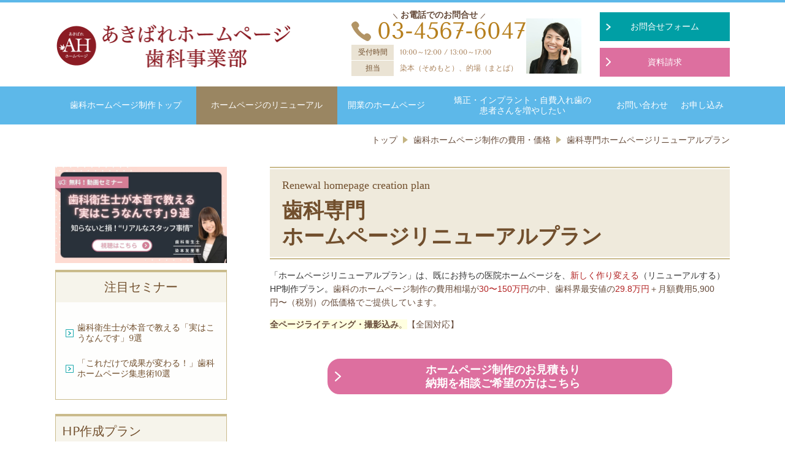

--- FILE ---
content_type: text/html; charset=utf-8
request_url: https://www.akibare-shika.jp/price/st_renewal
body_size: 190142
content:
<!DOCTYPE html> <?ra-page image-convert="no" g="SP" ?> <html lang="ja" prefix="og: http://ogp.me/ns#" class=""> <head> <meta charset="UTF-8"/> <meta name="description" content="歯科界最安値29.8万円〜のホームページリニューアル。全ページライティング・撮影込。サイトが古い、集患できない等のお悩みは無料HP診断をご利用ください。"/> <meta property="og:site_name" content="あきばれホームページ歯科事業部"/> <meta property="og:description" content="ホームページを作り変えてリニューアルしたい方へ。プロライターの文章作成、写真撮影、ページ制作等、面倒な作業をまるごとお任せいただける【あきばれホームページ歯科パック】のリニューアルプランのご紹介です。"/> <meta property="og:title" content="歯科医院HPのリニューアル - あきばれ歯科ホームページ作成"/> <meta property="og:type" content="article"/> <meta property="og:url" content="https://www.akibare-shika.jp/price/st_renewal"/> <link rel="canonical" href="https://www.akibare-shika.jp/price/st_renewal"/> <meta name="disparea" content="vga"/> <meta name="format-detection" content="telephone=no"/> <meta name="SKYPE_TOOLBAR" content="SKYPE_TOOLBAR_PARSER_COMPATIBLE"/> <title>歯科専門ホームページリニューアル｜格安費用で歯医者のHPを作り直すなら</title> <link rel="stylesheet" type="text/css" href="/_master/acre/themes/031-L25-2/pc/theme.css?1766379401"/> <link rel="stylesheet" type="text/css" href="/_custom-pc.css?1766379401"/> <style>
.mod-sp-head-bar-name {
    background: url(/_p/acre/12445/images/pc/7be8ccea.png) no-repeat center center;
    background-size: 50vw;
}
.mod-sp-head-bar-name p {
    display: none;
}
.mod-sp-backto {display:none;}
</style> <script src="https://cdnjs.cloudflare.com/ajax/libs/jquery/3.6.0/jquery.min.js"></script> <script>
$(window).on('load', function() {
  $('.mod-sp-head-bar-name').click(function() {
    location.href = '/';
  });
});
</script> <script>
$(function() {
$('.t0-b-headerUnit-contact-tel-bPlacer a').addClass('footer_tel');
});

$(document).on('click', '.mod-sp-head-bar-tel p a', function(){
    $(this).addClass('header_tel');
});
</script> <meta http-equiv="Content-Script-Type" content="text/javascript" charset="utf-8"/> <script>(function(w,d,s,l,i){w[l]=w[l]||[];w[l].push({'gtm.start':
new Date().getTime(),event:'gtm.js'});var f=d.getElementsByTagName(s)[0],
j=d.createElement(s),dl=l!='dataLayer'?'&l='+l:'';j.async=true;j.src=
'https://www.googletagmanager.com/gtm.js?id='+i+dl;f.parentNode.insertBefore(j,f);
})(window,document,'script','dataLayer','GTM-T76N6H');</script> <meta name="google-site-verification" content="IQZ3N_V5HXnYs6TVS2f850IIC-hL7QHqh2u5f60FNcw"/> <meta name="ahrefs-site-verification" content="10181b143f36201db6f8dcbfb2b0a1a89b9e1550ff5488c83bb82937a6e2880a"> <link rel="shortcut icon" href="/_p/acre/12445/documents/favicon.ico"> <link rel="apple-touch-icon" href="/_p/acre/12445/images/pc/89b711a5.png"> <link rel="icon" type="image/png" href="/_p/acre/12445/images/pc/89b711a5.png"> <link rel="preload" href="/_p/acre/12445/images/pc/JhxbP6NuudBmNSJrH3Lu4skt.png" as="image"> <noscript> <link rel="stylesheet" href="/cms_v2/_master/acre/common/css/noscript.css"> </noscript> </head> <body class="mod-body"> <div class="area-all"> <a id="top"></a> <header class="area-header" data-cms-parts-group=""> <div class="area-header-inner"> </div> <div class="area-header-inner2"> <div> <div class="t0-b-headerCombiCustom-111-bPlacer"> <header class="t0-b-headerCombiCustom-111"><span><span><span></span></span></span> <div class="t0-b-headerCombiCustom-111__bd"><div><span><span><span></span></span></span> <div class="t0-b-headerCombiCustom-111__col1"><span><span><span></span></span></span> <div> <div class="t0-b-headerUnit-siteName2-bPlacer"> <div class="t0-b-headerUnit-siteName2 t0-b-headerUnit-siteName2--width-"> <div class="t0-b-headerUnit-siteName2__bd"> <a href="/" target=""> <img src="/_p/acre/12445/images/pc/7be8ccea.png" alt="歯科医院のホームページ制作【あきばれホームページ歯科事業部】" style="width:85%; height:auto;"> </a> </div> </div></div> </div> </div> <div class="t0-b-headerCombiCustom-111__col2"><span><span><span></span></span></span> <div class="ex-topSpacingTweak-up-2s"> <div class="t0-b-headerUnit-text-bPlacer"> <div class="t0-b-headerUnit-text"> <p style="text-align:center"><strong><span style="font-size:9px">＼<span style="font-size:14px">&nbsp;</span></span>お電話でのお問合せ <span style="font-size:9px">／</span></strong></p> </div> </div> </div> <div class="ex-topSpacingTweak-up-4s"> <div class="t0-b-headerUnit-contact-tel-bPlacer"><div class="t0-b-headerUnit-contact-tel t0-b-headerUnit-contact-tel--size-3"> <div class="t0-b-headerUnit-contact-tel__bd"><span class="t0-b-headerUnit-contact-tel__tel"></span><span class="">03-4567-6047</span> </div><span></span> </div></div> </div> <div class="ex-topSpacingTweak-up-4s"> <div class="t0-b-headerUnit-table-bPlacer"> <div class="t0-b-headerUnit-table"> <table> <tbody> <tr> <th>受付時間</th> <td>10:00～12:00 / 13:00～17:00</td> </tr> <tr> <th>担当</th> <td>染本（そめもと）、的場（まとば）</td> </tr> </tbody> </table> </div> </div> </div> </div> <div class="t0-b-headerCombiCustom-111__col3"><span><span><span></span></span></span> <div class="ex-topSpacingTweak-down-8s"> <div class="t0-b-headerUnit-contact-navBCustom-38-bPlacer"> <div class="t0-b-headerUnit-contact-navBCustom-38"> <a href="/otoiawase.html" target=""> <div class="t0-b-headerUnit-contact-navBCustom-38__inner"> <span><span><span></span></span></span> <div>お問合せフォーム</div> </div> </a> </div> </div> </div> <div class="ex-topSpacingTweak-down-3s"> <div class="t0-b-headerUnit-contact-navB7-bPlacer"> <div class="t0-b-headerUnit-contact-navB7"> <a href="/siryo" target=""> <div class="t0-b-headerUnit-contact-navB7__inner"> <span><span><span></span></span></span> <div>資料請求</div> </div> </a> </div> </div> </div> </div> </div></div> </header> </div> </div> <div> <div class="t0-b-headerMenuCustom-101-bPlacer"> <div class="t0-b-headerMenuCustom-101 t0-b-headerMenuCustom-101--fixDisplay"> <span><span><span></span></span></span> <input type="checkbox" id="t0-b-headerMenuCustom-101__panel" class="on-off"> <label for="t0-b-headerMenuCustom-101__panel">MENU</label> <div> <span><span><span></span></span></span> <ul> <li class="t0-b-headerMenu__item "> <span><span><span><span></span></span></span></span> <a href="/" target=""> <div> <span>歯科ホームページ制作トップ</span> </div> </a> </li> <li class="t0-b-headerMenu__item state-current"> <span><span><span><span></span></span></span></span> <a href="/price/st_renewal" target=""> <div> <span>ホームページのリニューアル</span> </div> </a> </li> <li class="t0-b-headerMenu__item "> <span><span><span><span></span></span></span></span> <a href="/price/kaigyou_p.html" target=""> <div> <span>開業のホームページ</span> </div> </a> </li> <li class="t0-b-headerMenu__item "> <span><span><span><span></span></span></span></span> <a href="/jihi" target=""> <div> <span>矯正・インプラント・自費入れ歯の<br>患者さんを増やしたい</span> </div> </a> </li> <li class="t0-b-headerMenu__item "> <span><span><span><span></span></span></span></span> <a href="/otoiawase.html" target=""> <div> <span>お問い合わせ</span> </div> </a> </li> <li class="t0-b-headerMenu__item "> <span><span><span><span></span></span></span></span> <a href="/mousikomi.html" target=""> <div> <span>お申し込み</span> </div> </a> </li> </ul> </div> </div> </div> </div> </div> <div class="area-header-inner3"> </div> <div class="area-header-inner4"> <div class="mod-part-topicpath"> <div class="b-breadcrumbs2-bPlacer"> <div class="b-breadcrumbs2 b-breadcrumbs2--inHeader b-breadcrumbs2--align-"><div><div itemscope itemtype="http://schema.org/BreadcrumbList"> <span class="b-breadcrumbs__item" itemprop="itemListElement" itemscope itemtype="http://schema.org/ListItem"><a href="https://www.akibare-shika.jp/" itemprop="item"><span itemprop="name">トップ</span></a><meta itemprop="position" content="1"/></span><span class="b-breadcrumbs__item" itemprop="itemListElement" itemscope itemtype="http://schema.org/ListItem"><a href="https://www.akibare-shika.jp/price/index.html" itemprop="item"><span itemprop="name">歯科ホームページ制作の費用・価格</span></a><meta itemprop="position" content="2"/></span><span class="b-breadcrumbs__item" itemprop="itemListElement" itemscope itemtype="http://schema.org/ListItem"><a href="https://www.akibare-shika.jp/price/st_renewal" itemprop="item"><em><span itemprop="name">歯科専門ホームページリニューアルプラン</span></em></a><meta itemprop="position" content="3"/></span> </div></div></div> </div> </div> </div> <div class="area-header-inner5"> </div> </header> <div class="area-container"> <div class="area-main" data-cms-parts-group=""> <div class="area-main-inner"> </div> <div class="area-main-inner2"> <div class=" t0-b-frameOuter0-bPlacer "> <div class="t0-b-frameOuter0"> <div class="t0-b-frameOuter0__upper outerHtml"><div class="ex-leftSpacingTweak-"> <div class=" t0-b-lv1H-mainH-bPlacer "> <div class="t0-b-lv1H-mainH t0-b-lv1H-mainH--align-l g-fontFamily-mincho"> <span><span><span></span></span></span> <div class="t0-b-lv1H-mainH__caption-upper"><span style="font-size:18.004px">Renewal homepage creation plan</span></div> <h1 class="t0-b-lv1H-mainH__bd"><strong>歯科専門<br/> ホームページリニューアルプラン</strong></h1> </div> </div> </div> </div> <div class="t0-b-frameOuter0__frame"> <span><span><span></span></span></span> <div class="t0-b-frameOuter0__tp"></div> <div class="t0-b-frameOuter0__bd"> <span><span><span></span></span></span> <div class="t0-b-frame1col t0-b-mediaCols t0-b-mediaCols--colW-m t0-b-mediaCols--imgR ex-imageFloat ex-spLayout__vertical"> <div class="t0-b-frameOuter0__row t0-b-frame1col__row t0-b-frame1col__colBasis" data-switchable-key="contents.4.switchable"> <div class="t0-b-mediaCols__div"> <div class="t0-b-mediaCols__col"><div class="ex-leftSpacingTweak-"> <div class=" t0-b-wysiwyg-bPlacer "> <div class="t0-b-wysiwyg" data-height-part=""> <p><span style="color:rgb(51, 51, 51)">「ホームページリニューアルプラン」は、既にお持ちの医院ホームページを、</span><span style="color:rgb(178, 34, 34)">新しく作り変える</span><span style="color:rgb(51, 51, 51)">（リニューアルする）</span><span style="color:rgb(51, 51, 51)">HP制作プラン。</span>歯科のホームページ制作の費用相場が<span style="color:rgb(178, 34, 34)">30〜150万円</span>の中、歯科界最安値の<span style="color:rgb(178, 34, 34)">29.8万円</span>＋月額費用5,900円〜（税別）の低価格でご提供しています。</p> <p><strong><span style="background-color:rgb(255, 255, 224)">全ページライティング</span><span style="background-color:rgb(255, 255, 224)">・</span><span style="background-color:rgb(255, 255, 224)">撮影込</span></strong><span style="background-color:rgb(255, 255, 224)"><strong>み</strong>。</span>【全国対応】</p> </div> </div> </div> </div> </div> </div> </div> </div> </div> </div> <div class="t0-b-frameOuter0__ft outerHtml"><div> <div class=" t0-b-navBItem8-bPlacer "> <div class="t0-b-navBItem8 t0-b-navBItem8--size-5 t0-b-navBItem8--width-m t0-b-navBItem8--align-c g-fontFamily-mincho" data-height-part=""> <a href="/otoiawase.html" target=""> <div class="t0-b-navBItem8__inner"><span><span><span></span></span></span> <div><div><span style="font-size:18.004px"><strong>ホームページ制作のお見積もり</strong></span></div> <div><span style="font-size:18.004px"><strong>納期を相談ご希望の方はこちら</strong></span></div> </div> </div> </a> </div> </div> </div> </div> </div> <div class="ex-topSpacingTweak-up-2s" data-part-type="fullWidth"> <div class=""> <div class="t0-b-fullWidthFrame10"> <span><span><span></span></span></span> <div class="t0-b-fullWidthFrame10__hd outerHtml"><div class="ex-leftSpacingTweak-"> <div class=" t0-b-lv2HCustom-97-bPlacer "> <div class="t0-b-lv2HCustom-97 t0-b-lv2HCustom-97--align- t0-b-lv2HCustom-97--size-2 g-fontFamily-mincho" data-height-part=""> <span><span><span></span></span></span> <div> <div class="t0-b-lv2HCustom-97__iconPlacer"> <span class="t0-b-lv2HCustom-97__icon"></span> </div> <h2><span style="color:#B22222"><strong>集患</strong></span><span style="color:#625242"><strong>できる6つの理由</strong></span></h2> </div> </div> </div> </div> <div class="ex-leftSpacingTweak-"> <div class=" t0-b-wysiwyg-bPlacer "> <div class="t0-b-wysiwyg" data-height-part=""> <p>【あきばれホームページ】が、低価格なのに集患できる理由とは？</p> </div> </div> </div> </div> <div class="t0-b-fullWidthFrame10__bd"> <span><span><span></span></span></span> <div class="t0-b-grid3Cols t0-b-grid3Cols--colSpacing-m ex-spColLayout-vertical"> <div> <div class=" t0-b-grid3Cols__bd " data-auto-height> <div class="t0-b-grid3Cols__box" data-height-group="1"> <div class="outerHtml"><div class=" t0-b-menuPanel5-bPlacer "> <div class="t0-b-menuPanel5"> <div class="t0-b-menuPanel5__inner" data-height-part=""> <div class="t0-b-menuPanel5__content"> <div class="t0-b-menuPanel5__media"> <img class="t0-b-menuPanel5__img t0-b-menuPanel5--width-" src="/_p/acre/12445/images/pc/02b59476.png"> </div> <div class="t0-b-menuPanel5__text g-fontFamily-mincho"> <div class="t0-b-menuPanel5__caption-center"><span style="font-size:22px"><strong>歯科衛生士の<br/> コンサルタントが制作</strong></span></div> <div class="t0-b-menuPanel5__caption-lower"><span style="font-size:14px">患者さんと間近に接してきたからわかる「<span style="color:#B22222">患者さん目線</span>」と歯科の<span style="color:#B22222">専門知識</span>を併せて<span style="color:#B22222">集患</span>できるHPを制作します。</span></div> </div> </div> </div> </div> </div> </div> </div> <div class="t0-b-grid3Cols__box" data-height-group="1"> <div class="outerHtml"><div class=" t0-b-menuPanel-bPlacer "> <div class="t0-b-menuPanel"> <div class="t0-b-menuPanel__inner" data-height-part=""> <div class="t0-b-menuPanel__content"> <div class="t0-b-menuPanel__media"> <img class="t0-b-menuPanel__img t0-b-menuPanel--width-" src="/_p/acre/12445/images/pc/3ef0d795.png"> </div> <div class="t0-b-menuPanel__text g-fontFamily-mincho"> <div class="t0-b-menuPanel__caption-center"><span style="font-size:22px"><strong>プロライターの<br/> ライティング</strong></span></div> <div class="t0-b-menuPanel__caption-lower"><span style="font-size:14px">「この歯科医院に<span style="color:#B22222">かかりたい</span>」と患者さんに思わせる文章を作成します。先生が原稿を用意する必要はありません。</span></div> </div> </div> </div> </div> </div> </div> </div> <div class="t0-b-grid3Cols__box" data-height-group="1"> <div class="outerHtml"><div class=" t0-b-menuPanel7-bPlacer "> <div class="t0-b-menuPanel7"> <div class="t0-b-menuPanel7__inner" data-height-part=""> <div class="t0-b-menuPanel7__content"> <div class="t0-b-menuPanel7__media"> <img class="t0-b-menuPanel7__img t0-b-menuPanel7--width-" src="/_p/acre/12445/images/pc/ffce479c.png"> </div> <div class="t0-b-menuPanel7__text g-fontFamily-mincho"> <div class="t0-b-menuPanel7__caption-center"><span style="font-size:22px"><strong>プロカメラマンの<br/> 写真撮影</strong></span></div> <div class="t0-b-menuPanel7__caption-lower"><span style="font-size:14px">患者さんに<span style="color:#B22222">好印象</span>を与える、院内設備・スタッフ写真を、プロカメラマンが医院を訪問して撮影します。</span></div> </div> </div> </div> </div> </div> </div> </div> <div class="t0-b-grid3Cols__box" data-height-group="1"> </div> <div class="t0-b-grid3Cols__box" data-height-group="1"> </div> <div class="t0-b-grid3Cols__box" data-height-group="1"> </div> <div class="t0-b-grid3Cols__box" data-height-group="1"> </div> <div class="t0-b-grid3Cols__box" data-height-group="1"> </div> <div class="t0-b-grid3Cols__box" data-height-group="1"> </div> <div class="t0-b-grid3Cols__box" data-height-group="1"> </div> <div class="t0-b-grid3Cols__box" data-height-group="1"> </div> <div class="t0-b-grid3Cols__box" data-height-group="1"> </div> <div class="t0-b-grid3Cols__box" data-height-group="1"> </div> <div class="t0-b-grid3Cols__box" data-height-group="1"> </div> <div class="t0-b-grid3Cols__box" data-height-group="1"> </div> <div class="t0-b-grid3Cols__box" data-height-group="1"> </div> <div class="t0-b-grid3Cols__box" data-height-group="1"> </div> <div class="t0-b-grid3Cols__box" data-height-group="1"> </div> </div> </div> </div> </div> </div> </div> </div> <div class="ex-topSpacingTweak-up-4s" data-part-type="fullWidth"> <div class=""> <div class="t0-b-fullWidthFrame10"> <span><span><span></span></span></span> <div class="t0-b-fullWidthFrame10__bd"> <span><span><span></span></span></span> <div class="t0-b-grid3Cols t0-b-grid3Cols--colSpacing-m ex-spColLayout-vertical"> <div> <div class=" t0-b-grid3Cols__bd " data-auto-height> <div class="t0-b-grid3Cols__box" data-height-group="1"> <div class="outerHtml"><div class=" t0-b-menuPanel6-bPlacer "> <div class="t0-b-menuPanel6"> <div class="t0-b-menuPanel6__inner" data-height-part=""> <div class="t0-b-menuPanel6__content"> <div class="t0-b-menuPanel6__media"> <img class="t0-b-menuPanel6__img t0-b-menuPanel6--width-s" src="/_p/acre/12445/images/pc/e2707b12.png"> </div> <div class="t0-b-menuPanel6__text g-fontFamily-mincho"> <div class="t0-b-menuPanel6__caption-center"><strong><span style="font-size:20px">スマホサイト対応<br/> レスポンシブ</span></strong></div> </div> </div> </div> </div> </div> </div> </div> <div class="t0-b-grid3Cols__box" data-height-group="1"> <div class="outerHtml"><div class=" t0-b-menuPanel-bPlacer "> <div class="t0-b-menuPanel"> <div class="t0-b-menuPanel__inner" data-height-part=""> <div class="t0-b-menuPanel__content"> <div class="t0-b-menuPanel__media"> <img class="t0-b-menuPanel__img t0-b-menuPanel--width-s" src="/_p/acre/12445/images/pc/4ac77c4f.png"> </div> <div class="t0-b-menuPanel__text g-fontFamily-mincho"> <div class="t0-b-menuPanel__caption-center"><strong><span style="font-size:20px">医療広告<br/> ガイドライン対応</span></strong></div> </div> </div> </div> </div> </div> </div> </div> <div class="t0-b-grid3Cols__box" data-height-group="1"> <div class="outerHtml"><div class=" t0-b-menuPanel8-bPlacer "> <div class="t0-b-menuPanel8"> <div class="t0-b-menuPanel8__inner" data-height-part=""> <div class="t0-b-menuPanel8__content"> <div class="t0-b-menuPanel8__media"> <img class="t0-b-menuPanel8__img t0-b-menuPanel8--width-s" src="/_p/acre/12445/images/pc/4290e1a2.png"> </div> <div class="t0-b-menuPanel8__text g-fontFamily-mincho"> <div class="t0-b-menuPanel8__caption-center"><strong><span style="font-size:20px">歯科に特化した<br/> SEO対策</span></strong></div> </div> </div> </div> </div> </div> </div> </div> <div class="t0-b-grid3Cols__box" data-height-group="1"> </div> <div class="t0-b-grid3Cols__box" data-height-group="1"> </div> <div class="t0-b-grid3Cols__box" data-height-group="1"> </div> <div class="t0-b-grid3Cols__box" data-height-group="1"> </div> <div class="t0-b-grid3Cols__box" data-height-group="1"> </div> <div class="t0-b-grid3Cols__box" data-height-group="1"> </div> <div class="t0-b-grid3Cols__box" data-height-group="1"> </div> <div class="t0-b-grid3Cols__box" data-height-group="1"> </div> <div class="t0-b-grid3Cols__box" data-height-group="1"> </div> <div class="t0-b-grid3Cols__box" data-height-group="1"> </div> <div class="t0-b-grid3Cols__box" data-height-group="1"> </div> <div class="t0-b-grid3Cols__box" data-height-group="1"> </div> <div class="t0-b-grid3Cols__box" data-height-group="1"> </div> <div class="t0-b-grid3Cols__box" data-height-group="1"> </div> <div class="t0-b-grid3Cols__box" data-height-group="1"> </div> </div> </div> </div> </div> <div class="t0-b-fullWidthFrame10__ft outerHtml"><div class="ex-leftSpacingTweak-"> <div class=" t0-b-wysiwyg-bPlacer "> <div class="t0-b-wysiwyg" data-height-part=""> </div> </div> </div> <div class="ex-topSpacingTweak-up-3s"> <div class=" t0-b-arrow-bPlacer "> <div class="t0-b-arrow" data-height-part=""><span></span> </div> </div> </div> <div> <div class=" t0-b-catchText3-bPlacer scrollEffect scrollEffect-fadeInSlowUp "> <div class="t0-b-catchText3 g-fontFamily-mincho"> <div class="t0-b-catchText3__inner"><span><span><span></span></span></span> <div class="t0-b-catchText3__text-sub2"><span><span><span></span></span></span><p><span style="color:#000000"><span style="font-size:28px"><strong>これだけ付いて</strong></span></span></p></div> <div class="t0-b-catchText3__text-main"><span><span><span></span></span></span><p><strong><span style="color:#000000">制作費</span> <span style="color:#B22222"><span style="font-size:48px">298,000</span></span><span style="color:#000000">円<span style="font-size:20px">（税別）</span></span></strong></p></div> </div> </div> </div> </div> <div class="ex-leftSpacingTweak- ex-topSpacingTweak-up-3s"> <div class=" t0-b-wysiwyg-bPlacer "> <div class="t0-b-wysiwyg" data-height-part=""> </div> </div> </div> <div class="ex-topSpacingTweak-up-1s"> <div class=" t0-b-navBItemCustom-94-bPlacer "> <div class="t0-b-navBItemCustom-94 t0-b-navBItemCustom-94--size-5 t0-b-navBItemCustom-94--width-m t0-b-navBItemCustom-94--align-c g-fontFamily-mincho" data-height-part=""> <a href="/otoiawase.html" target=""> <div class="t0-b-navBItemCustom-94__inner"><span><span><span></span></span></span> <div><div><strong><span style="font-size:18.004px">ホームページ制作のお見積もり</span></strong></div> <div><strong><span style="font-size:18.004px">納期を相談ご希望の方はこちら</span></strong></div> </div> </div> </a> </div> </div> </div> </div> </div> </div> </div> <div class=" t0-b-frameOuter0-bPlacer "> <div class="t0-b-frameOuter0"> <div class="t0-b-frameOuter0__upper outerHtml"><div class="ex-leftSpacingTweak-"> <div class=" t0-b-lv2H12-bPlacer "> <div class="t0-b-lv2H12 t0-b-lv2H12--align- t0-b-lv2H12--size-2 g-fontFamily-mincho" data-height-part=""> <span><span><span></span></span></span> <div class="t0-b-lv2H12__caption-upper">PRICE　　　　</div> <div> <div class="t0-b-lv2H12__iconPlacer"> <span class="t0-b-lv2H12__icon"></span> </div> <h2><span style="color:#000000"><strong><span style="font-size:34.006px">歯科ホームページニューアルプラン</span><br/> <span style="font-size:34.006px">の費用・価格</span></strong></span></h2> </div> </div> </div> </div> <div class="ex-leftSpacingTweak-"> <div class=" t0-b-wysiwyg-bPlacer "> <div class="t0-b-wysiwyg" data-height-part=""> <p>2種類のプランをご用意。通常のホームページリニューアルプランに加えて、Google検索での<span style="color:#B22222">上位表示</span>を実現し、より<span style="color:#B22222">集患</span>効果を高めたい方むけの「SEO強化リニューアルプラン」をご提供しています。</p> </div> </div> </div> </div> <div class="t0-b-frameOuter0__frame"> <span><span><span></span></span></span> <div class="t0-b-frameOuter0__tp"></div> <div class="t0-b-frameOuter0__bd"> <span><span><span></span></span></span> <div class="t0-b-frame1col t0-b-mediaCols t0-b-mediaCols--colW- t0-b-mediaCols--imgL ex-imageFloat ex-spLayout__horizon"> <div class="t0-b-frameOuter0__row t0-b-frame1col__row t0-b-frame1col__colBasis" data-switchable-key="contents.4.switchable"> <div class="t0-b-mediaCols__div"> <div class="t0-b-mediaCols__col"><div> <div class=" t0-b-table-bPlacer "> <div class="t0-b-table" data-height-part=""> <table> <thead> <tr> <th scope="col">&nbsp;</th> <th scope="col" style="text-align: center;"><strong>標準<br/> リニューアル</strong></th> <th scope="col" style="text-align: center;"><strong>SEO強化<br/> リニューアル</strong></th> </tr> </thead> <tbody> <tr> <th><span style="font-size:16px">制作費用</span></th> <td style="text-align: center;"><span style="font-size:18px">298,000円</span><br/> <span style="font-size:14px">（税込327,800円）</span></td> <td> <p style="text-align:center"><span style="font-size:18px">298,000円</span><br/> <span style="font-size:14px">（税込327,800円）</span></p> </td> </tr> <tr> <th><span style="font-size:16px">月額費用</span></th> <td style="text-align: center;"><span style="font-size:18px">5,900円</span><br/> （税込6,490円）</td> <td style="text-align: center;"><span style="font-size:16px">最大</span><span style="font-size:18px">58,900</span><span style="font-size:16px">円※1<br/> <span style="font-size:14px">（税込</span></span>64,790円）</td> </tr> <tr> <th><span style="font-size:16px">SSL</span></th> <td style="text-align: center;"><span data-sheets-root="1"><span style="font-size:16px">初期</span><span style="font-size:18px">20,000円</span><br/> <span style="font-size:14px">（税込22,000円）</span><br/> <span style="font-size:16px">月額&nbsp; &nbsp;</span><span style="font-size:18px">1,200円</span></span><br/> （税込 1,320円）</td> <td style="text-align: center;"><span data-sheets-root="1"><span style="font-size:16px">初期</span><span style="font-size:18px">20,000円</span><br/> （税込22,000円）<br/> <span style="font-size:16px">月額<span style="font-size:18px">&nbsp;&nbsp;</span></span><span style="font-size:18px">1,200円</span></span><br/> （税込&nbsp; 1,320円）</td> </tr> <tr> <th><span style="font-size:16px">制作<br/> ページ数</span></th> <td style="text-align: center;"><span data-sheets-root="1"><span style="font-size:18px">14</span>ページ<br/> (治療ページ<span style="font-size:16px">5</span>p)</span></td> <td style="text-align: center;"><span data-sheets-root="1"><span style="font-size:18px">29</span>ページ<br/> (治療ページ<span style="font-size:16px">20</span>p)</span></td> </tr> <tr> <th><span style="font-size:16px">最低<br/> 契約期間</span></th> <td style="text-align: center;">なし</td> <td style="text-align: center;">契約日から<br/> 24ヶ月※2</td> </tr> <tr> <th><span style="font-size:16px">プロライター<br/> の文章作成</span></th> <td style="text-align: center;"><span style="font-size:20px"><span data-sheets-root="1">◎</span></span></td> <td style="text-align: center;"><span style="font-size:20px">◎</span></td> </tr> <tr> <th><span style="font-size:16px">カメラマン<br/> 撮影</span></th> <td style="text-align: center;"><span style="font-size:20px">◎</span></td> <td style="text-align: center;"><span style="font-size:20px">◎</span></td> </tr> <tr> <th><span style="font-size:16px">スマホ対応</span></th> <td style="text-align: center;"><span style="font-size:20px">◎</span></td> <td style="text-align: center;"><span style="font-size:20px">◎</span></td> </tr> <tr> <th><span style="font-size:16px">動画制作</span></th> <td style="text-align: center;"><span style="font-size:20px">△</span><br/> オプション</td> <td style="text-align: center;"><span style="font-size:20px">◎</span></td> </tr> <tr> <th><span style="font-size:16px">SEO対策</span></th> <td style="text-align: center;"><span style="font-size:20px">〇</span></td> <td style="text-align: center;"><span style="font-size:20px">◎</span></td> </tr> </tbody> </table> </div> </div> </div> </div> </div> </div> <div class="t0-b-frameOuter0__row t0-b-frame1col__row t0-b-frame1col__colBasis" data-switchable-key="contents.8.switchable"> <div class="t0-b-mediaCols__div"> <div class="t0-b-mediaCols__col"><div class="ex-leftSpacingTweak-"> <div class=" t0-b-wysiwyg-bPlacer "> <div class="t0-b-wysiwyg" data-height-part=""> <p>（※1）「SEO強化リニューアルプラン」の月額費用は、成功報酬制＋上限金額制となっており、<span style="color:rgb(178, 34, 34)">最大金額以上の費用はかかりません</span>。</p> <p>（※2）24ヶ月経過後は、月単位で解約可能。</p> </div> </div> </div> </div> </div> </div> <div class="t0-b-frameOuter0__row t0-b-frame1col__row t0-b-frame1col__colBasis" data-switchable-key="contents.12.switchable"> <div class="t0-b-mediaCols__div"> <div class="t0-b-mediaCols__img" style="width:20%;"><div> <div class=" t0-b-media3-bPlacer "> <div class="t0-b-media3" data-height-part=""> <div class="t0-b-media3__media"> <span></span> <img src="/_p/acre/12445/images/pc/9113d9b7.png"> </div> </div> </div> </div> </div> <div class="t0-b-mediaCols__col"><div class="ex-leftSpacingTweak-"> <div class=" t0-b-wysiwyg2-bPlacer "> <div class="t0-b-wysiwyg2" data-height-part=""> <p>うちの医院はどちらのプランが良いのかな？</p> </div> </div> </div> </div> </div> </div> </div> </div> </div> </div> </div> <div class=" t0-b-frameOuter0-bPlacer "> <div class="t0-b-frameOuter0"> <div class="t0-b-frameOuter0__frame"> <span><span><span></span></span></span> <div class="t0-b-frameOuter0__tp"></div> <div class="t0-b-frameOuter0__bd"> <span><span><span></span></span></span> <div class="t0-b-frame1col t0-b-mediaCols t0-b-mediaCols--colW- t0-b-mediaCols--imgR ex-imageFloat ex-spLayout__horizon"> <div class="t0-b-frameOuter0__row t0-b-frame1col__row t0-b-frame1col__colBasis" data-switchable-key="contents.4.switchable"> <div class="t0-b-mediaCols__div"> <div class="t0-b-mediaCols__img" style="width:20%;"><div> <div class=" t0-b-media3-bPlacer "> <div class="t0-b-media3" data-height-part=""> <div class="t0-b-media3__media"> <span></span> <img src="/_p/acre/12445/images/pc/57fc02fb.png"> </div> </div> </div> </div> </div> <div class="t0-b-mediaCols__col"><div class="ex-leftSpacingTweak-"> <div class=" t0-b-wysiwyg5-bPlacer "> <div class="t0-b-wysiwyg5" data-height-part=""> <p>先生がHPから<span style="color:#B22222">どのくらい集患</span>をしたいかや、ご開業地域のライバル医院の状況によって変わります。</p> <p><strong><span style="color:#B22222">無料</span>SEO診断</strong>も行っておりますので、診断結果を見た上で最適なプランをお選びいただけます。SEO診断は以下よりお申し込みください。</p> </div> </div> </div> </div> </div> </div> </div> </div> </div> </div> <div class="t0-b-frameOuter0__ft outerHtml"><div> <div class=" t0-b-navBItem8-bPlacer "> <div class="t0-b-navBItem8 t0-b-navBItem8--size-5 t0-b-navBItem8--width-m t0-b-navBItem8--align-c g-fontFamily-mincho" data-height-part=""> <a href="/otoiawase.html" target=""> <div class="t0-b-navBItem8__inner"><span><span><span></span></span></span> <div><div><span style="font-size:18.004px"><strong>ホームページ制作のお見積もり</strong></span></div> <div><span style="font-size:18.004px"><strong>納期を相談ご希望の方はこちら</strong></span></div> </div> </div> </a> </div> </div> </div> </div> </div> <div class=" t0-b-frameOuter0-bPlacer "> <div class="t0-b-frameOuter0"> <div class="t0-b-frameOuter0__upper outerHtml"><div class="ex-leftSpacingTweak-"> <div class=" t0-b-lv2H12-bPlacer "> <div class="t0-b-lv2H12 t0-b-lv2H12--align- t0-b-lv2H12--size-2 g-fontFamily-mincho" data-height-part=""> <span><span><span></span></span></span> <div class="t0-b-lv2H12__caption-upper">User Voice</div> <div> <div class="t0-b-lv2H12__iconPlacer"> <span class="t0-b-lv2H12__icon"></span> </div> <h2><span style="color:#000000"><strong>お客さまの声</strong></span></h2> </div> </div> </div> </div> <div> <div class=" t0-b-lv4H-voiceIcon-bPlacer "> <div class="t0-b-lv4H-voiceIcon t0-b-lv4H-voiceIcon--align- t0-b-lv4H-voiceIcon--size-2 g-fontFamily-mincho" data-height-part=""><div> <div class="t0-b-lv4H-voiceIcon__iconPlacer"><span class="t0-b-lv4H-voiceIcon__icon"></span></div> <div class="t0-b-lv4H-voiceIcon__bd"> <h4 class="t0-b-lv4H-voiceIcon__h t0-b-lv4H-voiceIcon--align-"> <div><strong>医院ホームページからの</strong></div> <div><strong><span style="font-size:21.994px">予約が増えました</span></strong></div> </h4> </div> </div></div> </div> </div> </div> <div class="t0-b-frameOuter0__frame"> <span><span><span></span></span></span> <div class="t0-b-frameOuter0__tp"></div> <div class="t0-b-frameOuter0__bd"> <span><span><span></span></span></span> <div class="t0-b-frame1col t0-b-mediaCols t0-b-mediaCols--colW- t0-b-mediaCols--imgR ex-imageFloat ex-spLayout__horizon"> <div class="t0-b-frameOuter0__row t0-b-frame1col__row t0-b-frame1col__colBasis" data-switchable-key="contents.4.switchable"> <div class="t0-b-mediaCols__div"> <div class="t0-b-mediaCols__img" style="width:20%;"><div> <div class=" t0-b-media3-bPlacer "> <div class="t0-b-media3" data-height-part=""> <div class="t0-b-media3__media"> <span></span> <img src="/_p/acre/12445/images/pc/6a907f20.jpg" alt="佐々川毅先生"> </div> <div class="t0-b-media3__caption"> <p>佐々川毅先生</p> </div> </div> </div> </div> </div> <div class="t0-b-mediaCols__col"><div class="ex-leftSpacingTweak-"> <div class=" t0-b-wysiwyg4-bPlacer "> <div class="t0-b-wysiwyg4" data-height-part=""> <p>スマホ対応していなかったホームページを、スマホサイト対応の「あきばれホームページ」でリニューアルしました。</p> <p>スマホの画面下部に常に表示される「電話ボタン」と「予約ボタン」から簡単に予約できるようになり、ホームページ経由の<span style="color:#B22222">予約</span>が<span style="color:#B22222">増えました</span>。</p> </div> </div> </div> <div> <div class=" t0-b-media-bPlacer "> <div class="t0-b-media t0-b-media--width-s" data-height-part=""> <div class="t0-b-media__media"> <span></span> <a href="https://www.sasadent.com/" target="_blank"> <img src="/_p/acre/12445/images/pc/7edebf95.jpg" alt="ささがわ歯科クリニックさま （千葉県市川市本八幡）"> </a> </div> <div class="t0-b-media__caption"> <p>ささがわ歯科クリニックさま<br/> （千葉県市川市）</p> </div> </div> </div> </div> </div> </div> </div> </div> </div> </div> </div> <div class="t0-b-frameOuter0__ft outerHtml"><div> <div class=" t0-b-navBItem8-bPlacer "> <div class="t0-b-navBItem8 t0-b-navBItem8--size-5 t0-b-navBItem8--width-m t0-b-navBItem8--align-c g-fontFamily-mincho" data-height-part=""> <a href="/otoiawase.html" target=""> <div class="t0-b-navBItem8__inner"><span><span><span></span></span></span> <div><div><span style="font-size:18.004px"><strong>ホームページ制作のお見積もり</strong></span></div> <div><span style="font-size:18.004px"><strong>納期を相談ご希望の方はこちら</strong></span></div> </div> </div> </a> </div> </div> </div> </div> </div> <div class="ex-topSpacingTweak-up-4s" data-part-type="fullWidth"> <div class=""> <div class="t0-b-fullWidthFrame10"> <span><span><span></span></span></span> <div class="t0-b-fullWidthFrame10__hd outerHtml"><div class="ex-leftSpacingTweak-"> <div class=" t0-b-lv2H12-bPlacer "> <div class="t0-b-lv2H12 t0-b-lv2H12--align- t0-b-lv2H12--size-2 g-fontFamily-mincho" data-height-part=""> <span><span><span></span></span></span> <div class="t0-b-lv2H12__caption-upper">WRITING</div> <div> <div class="t0-b-lv2H12__iconPlacer"> <span class="t0-b-lv2H12__icon"></span> </div> <h2><span style="color:#000000"><strong>歯科診療コンテンツの原稿は</strong></span><br/> <strong><span style="color:#B22222">プロライター</span><span style="color:#000000">におまかせ</span></strong></h2> </div> </div> </div> </div> </div> <div class="t0-b-fullWidthFrame10__bd"><span><span><span></span></span></span> <div class="t0-b-twoColsMedia t0-b-twoColsMedia--colW-m t0-b-twoColsMedia--imgR ex-imageFloat ex-spLayout__horizon"> <div class="t0-b-twoColsMedia__div t0-b-twoColsMedia--spacing-4s"> <div class="t0-b-twoColsMedia__row1col2"> <div class="outerHtml"><div class="ex-leftSpacingTweak- ex-topSpacingTweak-down-2s"> <div class=" t0-b-lv3H4-bPlacer "> <div class="t0-b-lv3H4 t0-b-lv3H4--align- t0-b-lv3H4--size-2 g-fontFamily-mincho" data-height-part=""> <span><span><span></span></span></span> <div> <div class="t0-b-lv3H4__iconPlacer"> <span class="t0-b-lv3H4__icon"></span> </div> <h3><strong>先生が原稿を用意する必要はありません</strong></h3> </div> </div> </div> </div> <div class="ex-leftSpacingTweak-"> <div class=" t0-b-wysiwyg-bPlacer "> <div class="t0-b-wysiwyg" data-height-part=""> <p>リニューアルプランでは、ホームページに掲載する文章は、医院様へのZoom取材をもとに、歯科に精通した経験豊富な<span style="background-color:#FFFFE0">プロライターが全ページ執筆</span>します。</p> <p>先生がご自身で原稿を用意する必要はありません。</p> </div> </div> </div> <div> <div class=" t0-b-media-bPlacer "> <div class="t0-b-media t0-b-media--width-m" data-height-part=""> <div class="t0-b-media__media"> <span></span> <img src="/_p/acre/12445/images/pc/8266687f.png"> </div> </div> </div> </div> </div> </div> <div class="clearfix"></div></div> <div data-switchable-key="contents.4.switchable" class="t0-b-twoColsMedia__div t0-b-twoColsMedia--spacing-4s"> <div class="t0-b-twoColsMedia__row2col2"> <div class="outerHtml"><div class="ex-leftSpacingTweak-"> <div class=" t0-b-lv3H4-bPlacer "> <div class="t0-b-lv3H4 t0-b-lv3H4--align- t0-b-lv3H4--size-2 g-fontFamily-mincho" data-height-part=""> <span><span><span></span></span></span> <div> <div class="t0-b-lv3H4__iconPlacer"> <span class="t0-b-lv3H4__icon"></span> </div> <h3><strong>オリジナルコンテンツです</strong></h3> </div> </div> </div> </div> <div class="ex-leftSpacingTweak-"> <div class=" t0-b-wysiwyg-bPlacer "> <div class="t0-b-wysiwyg" data-height-part=""> <p>歯科医院の基本情報（住所や診療時間等）だけでなく、虫歯治療や歯周病治療、予防歯科等の<span style="color:#B22222">診療コンテンツ</span>も医院様ごとに<span style="color:#B22222">オリジナルで執筆</span>します。</p> <p>「テンプレート文章」の診療コンテンツを入れて終わり、あるいはテンプレート文章を少しだけ変えて終わり、という制作会社もあるようですが、この方法はGoogleから低評価を受けるコピーコンテンツのリスクが高いため、おすすめできません。</p> </div> </div> </div> <div> <div class=" t0-b-navItem-bPlacer "> <div class="t0-b-navItem t0-b-navItem--size-3 t0-b-navItem--width- t0-b-navItem--align-r" data-height-part=""> <a href="/knowhow/0yen" target=""> <div class="t0-b-navItem__inner"> <span></span> <div><span style="font-size:16.002px">制作費0円ホームページ制作のリスクとは<br/> 〜テンプレート文章の落とし穴〜</span></div> </div> </a> </div> </div> </div> </div> </div> <div class="clearfix"></div></div> <div data-switchable-key="contents.6.switchable" class="t0-b-twoColsMedia__div t0-b-twoColsMedia--spacing-4s"> <div class="t0-b-twoColsMedia__row3col2"> <div class="outerHtml"><div class="ex-leftSpacingTweak-"> <div class=" t0-b-wysiwyg-bPlacer "> <div class="t0-b-wysiwyg" data-height-part=""> <p>当社では、Googleに評価され<span style="color:#B22222">SEO対策</span>の<span style="color:#B22222">効果</span>が高いオリジナルコンテンツにこだわっています。医院さまごとに1ページ1ページ、取材を元にしたオリジナルのコンテンツをお作りしています。</p> </div> </div> </div> </div> </div> <div class="clearfix"></div></div> </div> </div> <div class="outerHtml"><div> <div class=" t0-b-navBItem8-bPlacer "> <div class="t0-b-navBItem8 t0-b-navBItem8--size-5 t0-b-navBItem8--width-m t0-b-navBItem8--align-c g-fontFamily-mincho" data-height-part=""> <a href="/otoiawase.html" target=""> <div class="t0-b-navBItem8__inner"><span><span><span></span></span></span> <div><div><span style="font-size:18.004px"><strong>ホームページ制作のお見積もり</strong></span></div> <div><span style="font-size:18.004px"><strong>納期を相談ご希望の方はこちら</strong></span></div> </div> </div> </a> </div> </div> </div> </div> </div> </div> </div> <div data-part-type="fullWidth"> <div class=""> <div class="t0-b-fullWidthFrame10"> <span><span><span></span></span></span> <div class="t0-b-fullWidthFrame10__hd outerHtml"><div class="ex-leftSpacingTweak-"> <div class=" t0-b-lv2H12-bPlacer "> <div class="t0-b-lv2H12 t0-b-lv2H12--align- t0-b-lv2H12--size-2 g-fontFamily-mincho" data-height-part=""> <span><span><span></span></span></span> <div class="t0-b-lv2H12__caption-upper"><span style="font-size:16.002px">CATALOG PAGE</span></div> <div> <div class="t0-b-lv2H12__iconPlacer"> <span class="t0-b-lv2H12__icon"></span> </div> <h2><span style="color:#000000"><strong>制作ページ一覧</strong></span></h2> </div> </div> </div> </div> <div class="ex-leftSpacingTweak- ex-topSpacingTweak-down-2s"> <div class=" t0-b-lv3H5-bPlacer "> <div class="t0-b-lv3H5 t0-b-lv3H5--align- t0-b-lv3H5--size-2 g-fontFamily-mincho" data-height-part=""> <span><span><span></span></span></span> <div> <div class="t0-b-lv3H5__iconPlacer"> <span class="t0-b-lv3H5__icon"></span> </div> <h3><strong>必須制作ページ</strong></h3> </div> </div> </div> </div> <div class="ex-leftSpacingTweak-"> <div class=" t0-b-wysiwyg-bPlacer "> <div class="t0-b-wysiwyg" data-height-part=""> <p>歯科医院のホームページに必要な基本コンテンツとして、以下の9ページを制作いたします。</p> </div> </div> </div> </div> <div class="t0-b-fullWidthFrame10__bd"> <span><span><span></span></span></span> <div class="t0-b-grid3Cols t0-b-grid3Cols--colSpacing-m ex-spColLayout-2cols"> <div> <div class=" t0-b-grid3Cols__bd t0-b-mediaCols t0-b-mediaCols--colW-m t0-b-mediaCols--imgR ex-imageFloat ex-spLayout__vertical " data-auto-height> <div class="t0-b-grid3Cols__box" data-height-group="1"> <div> <div class="t0-b-grid3Cols__box-row t0-b-mediaCols__div"> <div class="t0-b-mediaCols__col outerHtml"><div> <div class=" t0-b-media-bPlacer "> <div class="t0-b-media" data-height-part=""> <div class="t0-b-media__media"> <span></span> <img src="/_p/acre/12445/images/pc/4bc90c14.png"> <div class="t0-b-media__textOnImage-lower"><p class="">トップページ</p></div> </div> </div> </div> </div> </div> </div> </div> </div> <div class="t0-b-grid3Cols__box" data-height-group="1"> <div> <div class="t0-b-grid3Cols__box-row t0-b-mediaCols__div"> <div class="t0-b-mediaCols__col outerHtml"><div> <div class=" t0-b-media-bPlacer "> <div class="t0-b-media" data-height-part=""> <div class="t0-b-media__media"> <span></span> <img src="/_p/acre/12445/images/pc/3840b630.png"> <div class="t0-b-media__textOnImage-lower"><p class="">診療案内</p></div> </div> </div> </div> </div> </div> </div> </div> </div> <div class="t0-b-grid3Cols__box" data-height-group="1"> <div> <div class="t0-b-grid3Cols__box-row t0-b-mediaCols__div"> <div class="t0-b-mediaCols__col outerHtml"><div> <div class=" t0-b-media-bPlacer "> <div class="t0-b-media" data-height-part=""> <div class="t0-b-media__media"> <span></span> <img src="/_p/acre/12445/images/pc/a07dfcb6.png"> <div class="t0-b-media__textOnImage-lower"><p class="">診療の流れ</p></div> </div> </div> </div> </div> </div> </div> </div> </div> <div class="t0-b-grid3Cols__box" data-height-group="1"> <div> <div class="t0-b-grid3Cols__box-row t0-b-mediaCols__div"> <div class="t0-b-mediaCols__col outerHtml"><div> <div class=" t0-b-media-bPlacer "> <div class="t0-b-media" data-height-part=""> <div class="t0-b-media__media"> <span></span> <img src="/_p/acre/12445/images/pc/b04acd3a.png"> <div class="t0-b-media__textOnImage-lower"><p class=""><span style="font-size:18.004px">医院のご紹介</span></p></div> </div> </div> </div> </div> </div> </div> </div> </div> <div class="t0-b-grid3Cols__box" data-height-group="1"> <div> <div class="t0-b-grid3Cols__box-row t0-b-mediaCols__div"> <div class="t0-b-mediaCols__col outerHtml"><div> <div class=" t0-b-media-bPlacer "> <div class="t0-b-media" data-height-part=""> <div class="t0-b-media__media"> <span></span> <img src="/_p/acre/12445/images/pc/b444713c.png"> <div class="t0-b-media__textOnImage-lower"><p class=""><span style="font-size:18.004px">院長プロフィール</span></p></div> </div> </div> </div> </div> </div> </div> </div> </div> <div class="t0-b-grid3Cols__box" data-height-group="1"> <div> <div class="t0-b-grid3Cols__box-row t0-b-mediaCols__div"> <div class="t0-b-mediaCols__col outerHtml"><div> <div class=" t0-b-media-bPlacer "> <div class="t0-b-media" data-height-part=""> <div class="t0-b-media__media"> <span></span> <img src="/_p/acre/12445/images/pc/d9608e32.png"> <div class="t0-b-media__textOnImage-lower"><p class=""><span style="font-size:18.004px">スタッフ紹介</span></p></div> </div> </div> </div> </div> </div> </div> </div> </div> <div class="t0-b-grid3Cols__box" data-height-group="1"> <div> <div class="t0-b-grid3Cols__box-row t0-b-mediaCols__div"> <div class="t0-b-mediaCols__col outerHtml"><div> <div class=" t0-b-media-bPlacer "> <div class="t0-b-media" data-height-part=""> <div class="t0-b-media__media"> <span></span> <img src="/_p/acre/12445/images/pc/1548d7fb.png"> <div class="t0-b-media__textOnImage-lower"><p class=""><span style="font-size:18.004px">医院情報アクセス</span></p></div> </div> </div> </div> </div> </div> </div> </div> </div> <div class="t0-b-grid3Cols__box" data-height-group="1"> <div> <div class="t0-b-grid3Cols__box-row t0-b-mediaCols__div"> <div class="t0-b-mediaCols__col outerHtml"><div> <div class=" t0-b-media-bPlacer "> <div class="t0-b-media" data-height-part=""> <div class="t0-b-media__media"> <span></span> <img src="/_p/acre/12445/images/pc/6e664471.png"> <div class="t0-b-media__textOnImage-lower"><p class=""><span style="font-size:18.004px">お問合せフォーム</span></p></div> </div> </div> </div> </div> </div> </div> </div> </div> <div class="t0-b-grid3Cols__box" data-height-group="1"> <div> <div class="t0-b-grid3Cols__box-row t0-b-mediaCols__div"> <div class="t0-b-mediaCols__col outerHtml"><div> <div class=" t0-b-media-bPlacer "> <div class="t0-b-media" data-height-part=""> <div class="t0-b-media__media"> <span></span> <img src="/_p/acre/12445/images/pc/a75b134b.png"> <div class="t0-b-media__textOnImage-lower"><p class="">予約フォーム</p></div> </div> </div> </div> </div> </div> </div> </div> </div> </div> </div> </div> </div> </div> </div> </div> <div data-part-type="fullWidth"> <div class=""> <div class="t0-b-fullWidthFrame10"> <span><span><span></span></span></span> <div class="t0-b-fullWidthFrame10__hd outerHtml"><div class="ex-leftSpacingTweak-"> <div class=" t0-b-lv3H5-bPlacer "> <div class="t0-b-lv3H5 t0-b-lv3H5--align- t0-b-lv3H5--size-2 g-fontFamily-mincho" data-height-part=""> <span><span><span></span></span></span> <div> <div class="t0-b-lv3H5__iconPlacer"> <span class="t0-b-lv3H5__icon"></span> </div> <h3><strong>選択ページ</strong></h3> </div> </div> </div> </div> <div class="ex-leftSpacingTweak-"> <div class=" t0-b-wysiwyg-bPlacer "> <div class="t0-b-wysiwyg" data-height-part=""> <p>医院の診療メニューやニーズに合わせて、ご希望のページを作成いたします。</p> </div> </div> </div> <div> <div class=" t0-b-labeledList5-bPlacer "> <div class="t0-b-labeledList5" data-height-part=""> <table><tr><th><span><span><span></span></span></span> <div><strong>「標準リニューアルプラン」の場合</strong></div> </th> <td> <div>以下より5ページを選べます。6ページ以上制作希望の場合は、1ページ20,000円（税別）で追加可能です。</div> </td></tr></table> </div> </div> </div> </div> <div class="t0-b-fullWidthFrame10__bd"> <span><span><span></span></span></span> <div class="t0-b-grid3Cols t0-b-grid3Cols--colSpacing-m ex-spColLayout-2cols"> <div> <div class=" t0-b-grid3Cols__bd t0-b-mediaCols t0-b-mediaCols--colW-m t0-b-mediaCols--imgR ex-imageFloat ex-spLayout__vertical " data-auto-height> <div class="t0-b-grid3Cols__box" data-height-group="1"> <div> <div class="t0-b-grid3Cols__box-row t0-b-mediaCols__div"> <div class="t0-b-mediaCols__col outerHtml"><div> <div class=" t0-b-media-bPlacer "> <div class="t0-b-media" data-height-part=""> <div class="t0-b-media__media"> <span></span> <img src="/_p/acre/12445/images/pc/9eb4ad98.png"> <div class="t0-b-media__textOnImage-lower"><p class="">虫歯治療</p></div> </div> </div> </div> </div> </div> </div> </div> </div> <div class="t0-b-grid3Cols__box" data-height-group="1"> <div> <div class="t0-b-grid3Cols__box-row t0-b-mediaCols__div"> <div class="t0-b-mediaCols__col outerHtml"><div> <div class=" t0-b-media-bPlacer "> <div class="t0-b-media" data-height-part=""> <div class="t0-b-media__media"> <span></span> <img src="/_p/acre/12445/images/pc/092c1635.png"> <div class="t0-b-media__textOnImage-lower"><p class="">歯周病治療</p></div> </div> </div> </div> </div> </div> </div> </div> </div> <div class="t0-b-grid3Cols__box" data-height-group="1"> <div> <div class="t0-b-grid3Cols__box-row t0-b-mediaCols__div"> <div class="t0-b-mediaCols__col outerHtml"><div> <div class=" t0-b-media-bPlacer "> <div class="t0-b-media" data-height-part=""> <div class="t0-b-media__media"> <span></span> <img src="/_p/acre/12445/images/pc/45108e22.png"> <div class="t0-b-media__textOnImage-lower"><p class="">入れ歯治療</p></div> </div> </div> </div> </div> </div> </div> </div> </div> <div class="t0-b-grid3Cols__box" data-height-group="1"> <div> <div class="t0-b-grid3Cols__box-row t0-b-mediaCols__div"> <div class="t0-b-mediaCols__col outerHtml"><div> <div class=" t0-b-media-bPlacer "> <div class="t0-b-media" data-height-part=""> <div class="t0-b-media__media"> <span></span> <img src="/_p/acre/12445/images/pc/89fc119e.png"> <div class="t0-b-media__textOnImage-lower"><p class="">小児歯科</p></div> </div> </div> </div> </div> </div> </div> </div> </div> <div class="t0-b-grid3Cols__box" data-height-group="1"> <div> <div class="t0-b-grid3Cols__box-row t0-b-mediaCols__div"> <div class="t0-b-mediaCols__col outerHtml"><div> <div class=" t0-b-media-bPlacer "> <div class="t0-b-media" data-height-part=""> <div class="t0-b-media__media"> <span></span> <img src="/_p/acre/12445/images/pc/2866fb6a.png"> <div class="t0-b-media__textOnImage-lower"><p class="">予防歯科定期検診</p></div> </div> </div> </div> </div> </div> </div> </div> </div> <div class="t0-b-grid3Cols__box" data-height-group="1"> <div> <div class="t0-b-grid3Cols__box-row t0-b-mediaCols__div"> <div class="t0-b-mediaCols__col outerHtml"><div> <div class=" t0-b-media-bPlacer "> <div class="t0-b-media" data-height-part=""> <div class="t0-b-media__media"> <span></span> <img src="/_p/acre/12445/images/pc/615714e5.png"> <div class="t0-b-media__textOnImage-lower"><p class="">歯科ドック</p></div> </div> </div> </div> </div> </div> </div> </div> </div> <div class="t0-b-grid3Cols__box" data-height-group="1"> <div> <div class="t0-b-grid3Cols__box-row t0-b-mediaCols__div"> <div class="t0-b-mediaCols__col outerHtml"><div> <div class=" t0-b-media-bPlacer "> <div class="t0-b-media" data-height-part=""> <div class="t0-b-media__media"> <span></span> <img src="/_p/acre/12445/images/pc/0c5900b4.png"> <div class="t0-b-media__textOnImage-lower"><p class="">矯正歯科</p></div> </div> </div> </div> </div> </div> </div> </div> </div> <div class="t0-b-grid3Cols__box" data-height-group="1"> <div> <div class="t0-b-grid3Cols__box-row t0-b-mediaCols__div"> <div class="t0-b-mediaCols__col outerHtml"><div> <div class=" t0-b-media-bPlacer "> <div class="t0-b-media" data-height-part=""> <div class="t0-b-media__media"> <span></span> <img src="/_p/acre/12445/images/pc/34bf9177.png"> <div class="t0-b-media__textOnImage-lower"><p class="">ホワイトニング</p></div> </div> </div> </div> </div> </div> </div> </div> </div> <div class="t0-b-grid3Cols__box" data-height-group="1"> <div> <div class="t0-b-grid3Cols__box-row t0-b-mediaCols__div"> <div class="t0-b-mediaCols__col outerHtml"><div> <div class=" t0-b-media-bPlacer "> <div class="t0-b-media" data-height-part=""> <div class="t0-b-media__media"> <span></span> <img src="/_p/acre/12445/images/pc/7e40075d.png"> <div class="t0-b-media__textOnImage-lower"><p class="">審美歯科</p></div> </div> </div> </div> </div> </div> </div> </div> </div> </div> </div> </div> </div> </div> </div> </div> <div data-part-type="fullWidth"> <div class=""> <div class="t0-b-fullWidthFrame10"> <span><span><span></span></span></span> <div class="t0-b-fullWidthFrame10__bd"> <span><span><span></span></span></span> <div class="t0-b-grid3Cols t0-b-grid3Cols--colSpacing-m ex-spColLayout-2cols"> <div> <div class=" t0-b-grid3Cols__bd t0-b-mediaCols t0-b-mediaCols--colW-m t0-b-mediaCols--imgR ex-imageFloat ex-spLayout__vertical " data-auto-height> <div class="t0-b-grid3Cols__box" data-height-group="1"> <div> <div class="t0-b-grid3Cols__box-row t0-b-mediaCols__div"> <div class="t0-b-mediaCols__col outerHtml"><div> <div class=" t0-b-media-bPlacer "> <div class="t0-b-media" data-height-part=""> <div class="t0-b-media__media"> <span></span> <img src="/_p/acre/12445/images/pc/edaf35d0.png"> <div class="t0-b-media__textOnImage-lower"><p class="">インプラント</p></div> </div> </div> </div> </div> </div> </div> </div> </div> <div class="t0-b-grid3Cols__box" data-height-group="1"> <div> <div class="t0-b-grid3Cols__box-row t0-b-mediaCols__div"> <div class="t0-b-mediaCols__col outerHtml"><div> <div class=" t0-b-media-bPlacer "> <div class="t0-b-media" data-height-part=""> <div class="t0-b-media__media"> <span></span> <img src="/_p/acre/12445/images/pc/0c563ac1.png"> <div class="t0-b-media__textOnImage-lower"><p class="">親知らず治療</p></div> </div> </div> </div> </div> </div> </div> </div> </div> <div class="t0-b-grid3Cols__box" data-height-group="1"> <div> <div class="t0-b-grid3Cols__box-row t0-b-mediaCols__div"> <div class="t0-b-mediaCols__col outerHtml"><div> <div class=" t0-b-media-bPlacer "> <div class="t0-b-media" data-height-part=""> <div class="t0-b-media__media"> <span></span> <img src="/_p/acre/12445/images/pc/a8c8e715.png"> <div class="t0-b-media__textOnImage-lower"><p class="">顎関節症</p></div> </div> </div> </div> </div> </div> </div> </div> </div> <div class="t0-b-grid3Cols__box" data-height-group="1"> <div> <div class="t0-b-grid3Cols__box-row t0-b-mediaCols__div"> <div class="t0-b-mediaCols__col outerHtml"><div> <div class=" t0-b-media-bPlacer "> <div class="t0-b-media" data-height-part=""> <div class="t0-b-media__media"> <span></span> <img src="/_p/acre/12445/images/pc/1bc857a4.png"> <div class="t0-b-media__textOnImage-lower"><p class="">訪問歯科</p></div> </div> </div> </div> </div> </div> </div> </div> </div> <div class="t0-b-grid3Cols__box" data-height-group="1"> <div> <div class="t0-b-grid3Cols__box-row t0-b-mediaCols__div"> <div class="t0-b-mediaCols__col outerHtml"><div> <div class=" t0-b-media-bPlacer "> <div class="t0-b-media" data-height-part=""> <div class="t0-b-media__media"> <span></span> <img src="/_p/acre/12445/images/pc/0278dcaa.png"> <div class="t0-b-media__textOnImage-lower"><p class="">求人・採用</p></div> </div> </div> </div> </div> </div> </div> </div> </div> <div class="t0-b-grid3Cols__box" data-height-group="1"> <div> <div class="t0-b-grid3Cols__box-row t0-b-mediaCols__div"> <div class="t0-b-mediaCols__col outerHtml"><div> <div class=" t0-b-media-bPlacer "> <div class="t0-b-media" data-height-part=""> <div class="t0-b-media__media"> <span></span> <img src="/_p/acre/12445/images/pc/752f5058.png"> <div class="t0-b-media__textOnImage-lower"><p class="">内覧会</p></div> </div> </div> </div> </div> </div> </div> </div> </div> <div class="t0-b-grid3Cols__box" data-height-group="1"> </div> <div class="t0-b-grid3Cols__box" data-height-group="1"> </div> <div class="t0-b-grid3Cols__box" data-height-group="1"> </div> </div> </div> </div> </div> <div class="t0-b-fullWidthFrame10__ft outerHtml"><div> <div class=" t0-b-line-bPlacer "> <div class="t0-b-line" data-height-part=""><hr></div> </div> </div> </div> </div> </div> </div> <div class=" t0-b-frameOuter0-bPlacer ex-topSpacingTweak-up-5s "> <div class="t0-b-frameOuter0"> <div class="t0-b-frameOuter0__frame"> <span><span><span></span></span></span> <div class="t0-b-frameOuter0__tp"></div> <div class="t0-b-frameOuter0__bd"> <span><span><span></span></span></span> <div class="t0-b-frame1col t0-b-mediaCols t0-b-mediaCols--colW-m t0-b-mediaCols--imgR ex-imageFloat ex-spLayout__vertical"> <div class="t0-b-frameOuter0__row t0-b-frame1col__row t0-b-frame1col__colBasis" data-switchable-key="contents.4.switchable"> <div class="t0-b-mediaCols__div"> <div class="t0-b-mediaCols__col"><div> <div class=" t0-b-labeledList6-bPlacer "> <div class="t0-b-labeledList6" data-height-part=""> <table><tr><th><span><span><span></span></span></span> <div><strong>「SEO強化リニューアルプラン」の場合</strong></div> </th> <td> <div><p>選択ページは20ページを選べます。医院で提供している治療メニューやSEOで上位表示したいキーワードに合わせて、上記のページの他にも以下のようなページを作成可能です。<br/> 21ページ以上制作希望の場合は、1ページ20,000円（税別）で追加可能です。</p> </div> </td></tr></table> </div> </div> </div> <div> <div class=" t0-b-lv5H2-bPlacer "> <div class="t0-b-lv5H2 t0-b-lv5H2--align-l t0-b-lv5H2--size-1" data-height-part=""> <div class="t0-b-lv5H2__main"> <div class="t0-b-lv5H2__bd"> <div class="t0-b-lv5H2__iconPlacer"><span class="t0-b-lv5H2__icon"></span></div> <h5>＜制作ページの例＞</h5> </div> </div> </div> </div> </div> <div class="ex-leftSpacingTweak-"> <div class=" t0-b-wysiwyg-bPlacer "> <div class="t0-b-wysiwyg" data-height-part=""> <p>精密根管治療／ドックベストセメント治療／歯周内科治療／歯周外科治療／レーザーを使った治療／自費の入れ歯治療／ノンクラスプデンチャー／BPSデンチャー／小児矯正／ワイヤー矯正／マウスピース矯正／部分矯正／舌側矯正／セレック治療／メタルフリー／セラミック治療／ダイレクトボンディング／骨造成・骨移植／PMTC／3DS／オフィスホワイトニング／ホームホワイトニング／ウォーキングブリーチ／障害者歯科／口臭治療／笑気麻酔／静脈内鎮静法／マタニティ歯科／マウスガード　等、他多数。</p> <p>先生のご希望をお聞きしながら、<span style="color:#B22222">SEO対策に効果的</span>なページをコンサルタントからご提案します。</p> </div> </div> </div> </div> </div> </div> </div> </div> </div> </div> <div class="t0-b-frameOuter0__ft outerHtml"><div> <div class=" t0-b-navBItem8-bPlacer "> <div class="t0-b-navBItem8 t0-b-navBItem8--size-5 t0-b-navBItem8--width-m t0-b-navBItem8--align-c g-fontFamily-mincho" data-height-part=""> <a href="/otoiawase.html" target=""> <div class="t0-b-navBItem8__inner"><span><span><span></span></span></span> <div><div><span style="font-size:18.004px"><strong>ホームページ制作のお見積もり</strong></span></div> <div><span style="font-size:18.004px"><strong>納期を相談ご希望の方はこちら</strong></span></div> </div> </div> </a> </div> </div> </div> </div> </div> <div class=" t0-b-frameOuter0-bPlacer "> <div class="t0-b-frameOuter0"> <div class="t0-b-frameOuter0__upper outerHtml"><div class="ex-leftSpacingTweak-"> <div class=" t0-b-lv2H12-bPlacer "> <div class="t0-b-lv2H12 t0-b-lv2H12--align- t0-b-lv2H12--size-2 g-fontFamily-mincho" data-height-part=""> <span><span><span></span></span></span> <div class="t0-b-lv2H12__caption-upper">WORKS</div> <div> <div class="t0-b-lv2H12__iconPlacer"> <span class="t0-b-lv2H12__icon"></span> </div> <h2><strong><span style="color:#000000">ホームページリニューアルの<br/> 制作事例</span></strong></h2> </div> </div> </div> </div> <div class="ex-leftSpacingTweak- ex-topSpacingTweak-down-3s"> <div class=" t0-b-lv3H5-bPlacer "> <div class="t0-b-lv3H5 t0-b-lv3H5--align- t0-b-lv3H5--size-2 g-fontFamily-mincho" data-height-part=""> <span><span><span></span></span></span> <div> <div class="t0-b-lv3H5__iconPlacer"> <span class="t0-b-lv3H5__icon"></span> </div> <h3><strong>SEO強化リニューアルの事例</strong></h3> </div> </div> </div> </div> </div> <div class="t0-b-frameOuter0__frame"> <span><span><span></span></span></span> <div class="t0-b-frameOuter0__tp"></div> <div class="t0-b-frameOuter0__bd"> <span><span><span></span></span></span> <div class="t0-b-frame2col t0-b-mediaCols t0-b-mediaCols--colW-m t0-b-mediaCols--imgR ex-imageFloat ex-spLayout__vertical"> <div class="t0-b-frameOuter0__row" data-switchable-key="contents.4.switchable"> <div class=" t0-b-frame2col__row " data-auto-height> <div class="t0-b-frame2col__box-l"> <div class="t0-b-frame2col__colBasis" data-switchable-key="contents.6.switchable" data-height-group="1"> <div class="t0-b-mediaCols__div"> <div class="t0-b-mediaCols__col"><div class="ex-topSpacingTweak-down-3s"> <div class=" t0-b-media-bPlacer "> <div class="t0-b-media" data-height-part=""> <div class="t0-b-media__media"> <span></span> <a href="https://www.ai-shika-shisui.com/" target="_blank"> <img src="/_p/acre/12445/images/pc/377a7051.png" alt="あい歯科矯正・こども歯科様"> </a> </div> </div> </div> </div> <div> <div class=" t0-b-lv5H-subH-bPlacer "> <div class="t0-b-lv5H-subH t0-b-lv5H-subH--align- t0-b-lv5H-subH--size-2" data-height-part=""> <a href="https://www.ai-shika-shisui.com/" target="_blank"> <h5>あい歯科矯正・こども歯科様<br/> （千葉県印旛郡酒々井町）</h5> </a> </div> </div> </div> <div class="ex-leftSpacingTweak-"> <div class=" t0-b-wysiwyg-bPlacer "> <div class="t0-b-wysiwyg" data-height-part=""> </div> </div> </div> </div> </div> </div> </div> <div class="t0-b-frame2col__colSpacing-l" data-height-group="1"></div> <div class="t0-b-frame2col__box-l"> <div class="t0-b-frame2col__colBasis" data-switchable-key="contents.9.switchable" data-height-group="1"> <div class="t0-b-mediaCols__div"> <div class="t0-b-mediaCols__col"><div class="ex-topSpacingTweak-down-3s"> <div class=" t0-b-media-bPlacer "> <div class="t0-b-media" data-height-part=""> <div class="t0-b-media__media"> <span></span> <a href="https://toc888.com/" target="_blank"> <img src="/_p/acre/12445/images/pc/76c4931b.png" alt="坪山矯正歯科医院様"> </a> </div> </div> </div> </div> <div> <div class=" t0-b-lv5H-subH-bPlacer "> <div class="t0-b-lv5H-subH t0-b-lv5H-subH--align- t0-b-lv5H-subH--size-2" data-height-part=""> <a href="https://toc888.com/" target="_blank"> <h5>坪山矯正歯科医院様<br/> （栃木県宇都宮市）</h5> </a> </div> </div> </div> <div class="ex-leftSpacingTweak-"> <div class=" t0-b-wysiwyg-bPlacer "> <div class="t0-b-wysiwyg" data-height-part=""> </div> </div> </div> </div> </div> </div> </div> </div> </div> <div class="t0-b-frameOuter0__row" data-switchable-key="contents.12.switchable"> <div class=" t0-b-frame2col__row " data-auto-height> <div class="t0-b-frame2col__box-l"> <div class="t0-b-frame2col__colBasis" data-switchable-key="contents.14.switchable" data-height-group="1"> <div class="t0-b-mediaCols__div"> <div class="t0-b-mediaCols__col"><div> <div class=" t0-b-media-bPlacer "> <div class="t0-b-media" data-height-part=""> <div class="t0-b-media__media"> <span></span> <a href="https://www.wakodental.jp/" target="_blank"> <img src="/_p/acre/12445/images/pc/fc1c1c68.png" alt="ワコ歯科・矯正歯科クリニック様"> </a> </div> </div> </div> </div> <div> <div class=" t0-b-lv5H-subH-bPlacer "> <div class="t0-b-lv5H-subH t0-b-lv5H-subH--align- t0-b-lv5H-subH--size-2" data-height-part=""> <a href="https://www.wakodental.jp/" target="_blank"> <h5>ワコ歯科・矯正歯科クリニック様<br/> （神奈川県川崎市中原区）</h5> </a> </div> </div> </div> <div class="ex-leftSpacingTweak-"> <div class=" t0-b-wysiwyg-bPlacer "> <div class="t0-b-wysiwyg" data-height-part=""> </div> </div> </div> </div> </div> </div> </div> <div class="t0-b-frame2col__colSpacing-l" data-height-group="1"></div> <div class="t0-b-frame2col__box-l"> <div class="t0-b-frame2col__colBasis" data-switchable-key="contents.17.switchable" data-height-group="1"> <div class="t0-b-mediaCols__div"> <div class="t0-b-mediaCols__col"><div> <div class=" t0-b-media-bPlacer "> <div class="t0-b-media" data-height-part=""> <div class="t0-b-media__media"> <span></span> <a href="https://www.mouri-dc.com/" target="_blank"> <img src="/_p/acre/12445/images/pc/754ecada.png" alt="毛利歯科クリニック様"> </a> </div> </div> </div> </div> <div> <div class=" t0-b-lv5H-subH-bPlacer "> <div class="t0-b-lv5H-subH t0-b-lv5H-subH--align- t0-b-lv5H-subH--size-2" data-height-part=""> <a href="https://www.mouri-dc.com/" target="_blank"> <h5>毛利歯科クリニック様<br/> （鹿児島県鹿児島市）</h5> </a> </div> </div> </div> <div class="ex-leftSpacingTweak-"> <div class=" t0-b-wysiwyg-bPlacer "> <div class="t0-b-wysiwyg" data-height-part=""> </div> </div> </div> </div> </div> </div> </div> </div> </div> </div> </div> </div> </div> </div> <div class=" t0-b-frameOuter0-bPlacer "> <div class="t0-b-frameOuter0"> <div class="t0-b-frameOuter0__upper outerHtml"><div class="ex-leftSpacingTweak-"> <div class=" t0-b-lv3H5-bPlacer "> <div class="t0-b-lv3H5 t0-b-lv3H5--align- t0-b-lv3H5--size-2 g-fontFamily-mincho" data-height-part=""> <span><span><span></span></span></span> <div> <div class="t0-b-lv3H5__iconPlacer"> <span class="t0-b-lv3H5__icon"></span> </div> <h3><strong>標準リニューアルの事例</strong></h3> </div> </div> </div> </div> </div> <div class="t0-b-frameOuter0__frame"> <span><span><span></span></span></span> <div class="t0-b-frameOuter0__tp"></div> <div class="t0-b-frameOuter0__bd"> <span><span><span></span></span></span> <div class="t0-b-frame2col t0-b-mediaCols t0-b-mediaCols--colW-m t0-b-mediaCols--imgR ex-imageFloat ex-spLayout__vertical"> <div class="t0-b-frameOuter0__row" data-switchable-key="contents.4.switchable"> <div class=" t0-b-frame2col__row " data-auto-height> <div class="t0-b-frame2col__box-l"> <div class="t0-b-frame2col__colBasis" data-switchable-key="contents.6.switchable" data-height-group="1"> <div class="t0-b-mediaCols__div"> <div class="t0-b-mediaCols__col"><div class="ex-topSpacingTweak-down-3s"> <div class=" t0-b-media-bPlacer "> <div class="t0-b-media" data-height-part=""> <div class="t0-b-media__media"> <span></span> <a href="https://www.ishihara-dent.jp/" target="_blank"> <img src="/_p/acre/12445/images/pc/2ba02ea1.png" alt="石原歯科医院様"> </a> </div> </div> </div> </div> <div> <div class=" t0-b-lv5H-subH-bPlacer "> <div class="t0-b-lv5H-subH t0-b-lv5H-subH--align- t0-b-lv5H-subH--size-2" data-height-part=""> <a href="https://www.ishihara-dent.jp/" target="_blank"> <h5>石原歯科医院様<br/> （群馬県沼田市）</h5> </a> </div> </div> </div> <div class="ex-leftSpacingTweak-"> <div class=" t0-b-wysiwyg-bPlacer "> <div class="t0-b-wysiwyg" data-height-part=""> </div> </div> </div> </div> </div> </div> </div> <div class="t0-b-frame2col__colSpacing-l" data-height-group="1"></div> <div class="t0-b-frame2col__box-l"> <div class="t0-b-frame2col__colBasis" data-switchable-key="contents.9.switchable" data-height-group="1"> <div class="t0-b-mediaCols__div"> <div class="t0-b-mediaCols__col"><div class="ex-topSpacingTweak-down-3s"> <div class=" t0-b-media-bPlacer "> <div class="t0-b-media" data-height-part=""> <div class="t0-b-media__media"> <span></span> <a href="https://www.mutohshika.jp/" target="_blank"> <img src="/_p/acre/12445/images/pc/773d723f.png" alt="むとう歯科医院様"> </a> </div> </div> </div> </div> <div> <div class=" t0-b-lv5H-subH-bPlacer "> <div class="t0-b-lv5H-subH t0-b-lv5H-subH--align- t0-b-lv5H-subH--size-2" data-height-part=""> <a href="https://www.mutohshika.jp/" target="_blank"> <h5>むとう歯科医院様<br/> （神奈川県横浜市泉区）</h5> </a> </div> </div> </div> <div class="ex-leftSpacingTweak-"> <div class=" t0-b-wysiwyg-bPlacer "> <div class="t0-b-wysiwyg" data-height-part=""> </div> </div> </div> </div> </div> </div> </div> </div> </div> <div class="t0-b-frameOuter0__row" data-switchable-key="contents.12.switchable"> <div class=" t0-b-frame2col__row " data-auto-height> <div class="t0-b-frame2col__box-l"> <div class="t0-b-frame2col__colBasis" data-switchable-key="contents.14.switchable" data-height-group="1"> <div class="t0-b-mediaCols__div"> <div class="t0-b-mediaCols__col"><div> <div class=" t0-b-media-bPlacer "> <div class="t0-b-media" data-height-part=""> <div class="t0-b-media__media"> <span></span> <a href="https://www.arakawa888.com/" target="_blank"> <img src="/_p/acre/12445/images/pc/5e107fa6.png" alt="あらかわ歯科・矯正歯科様"> </a> </div> </div> </div> </div> <div> <div class=" t0-b-lv5H-subH-bPlacer "> <div class="t0-b-lv5H-subH t0-b-lv5H-subH--align- t0-b-lv5H-subH--size-2" data-height-part=""> <a href="https://www.arakawa888.com/" target="_blank"> <h5>あらかわ歯科・矯正歯科様<br/> （大阪府吹田市）</h5> </a> </div> </div> </div> <div class="ex-leftSpacingTweak-"> <div class=" t0-b-wysiwyg-bPlacer "> <div class="t0-b-wysiwyg" data-height-part=""> </div> </div> </div> </div> </div> </div> </div> <div class="t0-b-frame2col__colSpacing-l" data-height-group="1"></div> <div class="t0-b-frame2col__box-l"> <div class="t0-b-frame2col__colBasis" data-switchable-key="contents.17.switchable" data-height-group="1"> <div class="t0-b-mediaCols__div"> <div class="t0-b-mediaCols__col"><div> <div class=" t0-b-media-bPlacer "> <div class="t0-b-media" data-height-part=""> <div class="t0-b-media__media"> <span></span> <a href="https://www.midori-dc.net/" target="_blank"> <img src="/_p/acre/12445/images/pc/e5bd88d0.png" alt="毛利歯科クリニック様"> </a> </div> </div> </div> </div> <div> <div class=" t0-b-lv5H-subH-bPlacer "> <div class="t0-b-lv5H-subH t0-b-lv5H-subH--align- t0-b-lv5H-subH--size-2" data-height-part=""> <a href="https://www.midori-dc.net/" target="_blank"> <h5>緑ヶ丘歯科クリニック様<br/> （鳥取県鳥取市）</h5> </a> </div> </div> </div> <div class="ex-leftSpacingTweak-"> <div class=" t0-b-wysiwyg-bPlacer "> <div class="t0-b-wysiwyg" data-height-part=""> </div> </div> </div> </div> </div> </div> </div> </div> </div> </div> </div> </div> </div> <div class="t0-b-frameOuter0__ft outerHtml"><div> <div class=" t0-b-navBItem8-bPlacer "> <div class="t0-b-navBItem8 t0-b-navBItem8--size-5 t0-b-navBItem8--width-m t0-b-navBItem8--align-c g-fontFamily-mincho" data-height-part=""> <a href="/otoiawase.html" target=""> <div class="t0-b-navBItem8__inner"><span><span><span></span></span></span> <div><div><strong>ホームページ制作のお見積もり</strong></div> <div><strong>納期を相談ご希望の方はこちら</strong></div> </div> </div> </a> </div> </div> </div> </div> </div> <div class=" t0-b-frameOuter0-bPlacer "> <div class="t0-b-frameOuter0"> <div class="t0-b-frameOuter0__upper outerHtml"><div class="ex-leftSpacingTweak-narrow-3s"> <div class=" t0-b-lv2H12-bPlacer "> <div class="t0-b-lv2H12 t0-b-lv2H12--align- t0-b-lv2H12--size-2 g-fontFamily-mincho" data-height-part=""> <span><span><span></span></span></span> <div class="t0-b-lv2H12__caption-upper">FAQ</div> <div> <div class="t0-b-lv2H12__iconPlacer"> <span class="t0-b-lv2H12__icon"></span> </div> <h2><strong><span style="color:#000000">よくあるご質問</span></strong></h2> </div> </div> </div> </div> </div> <div class="t0-b-frameOuter0__frame"> <span><span><span></span></span></span> <div class="t0-b-frameOuter0__tp"></div> <div class="t0-b-frameOuter0__bd"> <span><span><span></span></span></span> <div class="t0-b-frame1col t0-b-mediaCols t0-b-mediaCols--colW-m t0-b-mediaCols--imgR ex-imageFloat ex-spLayout__vertical"> <div class="t0-b-frameOuter0__row t0-b-frame1col__row t0-b-frame1col__colBasis" data-switchable-key="contents.4.switchable"> <div class="t0-b-frame1col__head"><div> <div class=" t0-b-lv4H-qIcon-bPlacer "> <div class="t0-b-lv4H-qIcon t0-b-lv4H-qIcon--align- t0-b-lv4H-qIcon--size-2 g-fontFamily-mincho" data-height-part=""><div> <div class="t0-b-lv4H-qIcon__iconPlacer"><span class="t0-b-lv4H-qIcon__icon"></span></div> <div class="t0-b-lv4H-qIcon__bd"> <h4 class="t0-b-lv4H-qIcon__h t0-b-lv4H-qIcon--align-"> <strong>URLを変えたくありません</strong> </h4> </div> </div></div> </div> </div> </div> <div class="t0-b-mediaCols__div"> <div class="t0-b-mediaCols__col"><div class="ex-leftSpacingTweak-"> <div class=" t0-b-wysiwyg-bPlacer "> <div class="t0-b-wysiwyg" data-height-part=""> <p>特殊な場合を除いて、現在利用中のURLを当社に<span style="color:#B22222">引き継げます</span>ので、URLを変えずにホームページリニューアルができます。</p> </div> </div> </div> </div> </div> </div> <div class="t0-b-frameOuter0__row t0-b-frame1col__row t0-b-frame1col__colBasis" data-switchable-key="contents.8.switchable"> <div class="t0-b-frame1col__head"><div> <div class=" t0-b-lv4H-qIcon-bPlacer "> <div class="t0-b-lv4H-qIcon t0-b-lv4H-qIcon--align- t0-b-lv4H-qIcon--size-2 g-fontFamily-mincho" data-height-part=""><div> <div class="t0-b-lv4H-qIcon__iconPlacer"><span class="t0-b-lv4H-qIcon__icon"></span></div> <div class="t0-b-lv4H-qIcon__bd"> <h4 class="t0-b-lv4H-qIcon__h t0-b-lv4H-qIcon--align-"> <strong>SEO対策が必要なのか、よくわかりません&hellip;</strong> </h4> </div> </div></div> </div> </div> </div> <div class="t0-b-mediaCols__div"> <div class="t0-b-mediaCols__col"><div class="ex-leftSpacingTweak-"> <div class=" t0-b-wysiwyg-bPlacer "> <div class="t0-b-wysiwyg" data-height-part=""> <div>歯科のSEO対策とは、簡単に言うと</div> <blockquote> <div>歯科医院の周辺地域の患者さんを、<span style="font-size:1rem">ホームページを使って集患する取り組み</span></div> </blockquote> <div>です。よろしければ以下のページもご覧ください。</div> </div> </div> </div> <div> <div class=" t0-b-navItem-bPlacer "> <div class="t0-b-navItem t0-b-navItem--size-3 t0-b-navItem--width- t0-b-navItem--align-r" data-height-part=""> <a href="/knowhow/seo" target=""> <div class="t0-b-navItem__inner"> <span></span> <div>歯科医院のSEO対策とは？基本から具体的施策まで解説</div> </div> </a> </div> </div> </div> <div class="ex-leftSpacingTweak-"> <div class=" t0-b-wysiwyg-bPlacer "> <div class="t0-b-wysiwyg" data-height-part=""> <div><span style="font-size:1rem">先生のご開業地域の競合医院の状況や、先生が<span style="color:#B22222">どのくらい集患</span>したいのかによっても、どの程度のSEO対策が必要なのかが変わります。</span></div> <div><span style="font-size:1rem"><strong><span style="color:#B22222">無料</span>のSEO診断</strong>を行っておりますので、ぜひ一度、ご相談ください。</span></div> </div> </div> </div> </div> </div> </div> </div> </div> </div> </div> <div class="t0-b-frameOuter0__ft outerHtml"><div> <div class=" t0-b-navBItem8-bPlacer "> <div class="t0-b-navBItem8 t0-b-navBItem8--size-5 t0-b-navBItem8--width-m t0-b-navBItem8--align-c g-fontFamily-mincho" data-height-part=""> <a href="/otoiawase.html" target=""> <div class="t0-b-navBItem8__inner"><span><span><span></span></span></span> <div><div><span style="font-size:18.004px"><strong>ホームページ制作のお見積もり</strong></span></div> <div><span style="font-size:18.004px"><strong>納期を相談ご希望の方はこちら</strong></span></div> </div> </div> </a> </div> </div> </div> </div> </div> <div class="ex-topSpacingTweak-up-4s" data-part-type="fullWidth"> <div class=""> <div class="t0-b-fullWidthFrame10"> <span><span><span></span></span></span> <div class="t0-b-fullWidthFrame10__hd outerHtml"><div class="ex-leftSpacingTweak-"> <div class=" t0-b-lv2H12-bPlacer "> <div class="t0-b-lv2H12 t0-b-lv2H12--align- t0-b-lv2H12--size-2 g-fontFamily-mincho" data-height-part=""> <span><span><span></span></span></span> <div class="t0-b-lv2H12__caption-upper">MOBILE FIRST</div> <div> <div class="t0-b-lv2H12__iconPlacer"> <span class="t0-b-lv2H12__icon"></span> </div> <h2><span style="color:#000000"><strong>スマートフォンに<br/> 最適化されたデザイン</strong></span></h2> </div> </div> </div> </div> <div class="ex-leftSpacingTweak-"> <div class=" t0-b-lv3H4-bPlacer "> <div class="t0-b-lv3H4 t0-b-lv3H4--align- t0-b-lv3H4--size-2 g-fontFamily-mincho" data-height-part=""> <span><span><span></span></span></span> <div> <div class="t0-b-lv3H4__iconPlacer"> <span class="t0-b-lv3H4__icon"></span> </div> <h3><span style="font-size:23.996px"><strong>患者さんの80％がスマホ経由</strong></span></h3> </div> </div> </div> </div> </div> <div class="t0-b-fullWidthFrame10__bd"><span><span><span></span></span></span> <div class="t0-b-twoColsMedia t0-b-twoColsMedia--colW-m t0-b-twoColsMedia--imgR ex-imageFloat ex-spLayout__horizon"> <div class="t0-b-twoColsMedia__div t0-b-twoColsMedia--spacing-4s"> <div class="t0-b-twoColsMedia__row1col1 outerHtml"><div> <div class=" t0-b-media-bPlacer "> <div class="t0-b-media" data-height-part=""> <div class="t0-b-media__media"> <span></span> <img src="/_p/acre/12445/images/pc/5f3dffc0.png"> </div> </div> </div> </div> </div> <div class="t0-b-twoColsMedia__row1col2"> <div class="outerHtml"><div class="ex-leftSpacingTweak-"> <div class=" t0-b-wysiwyg-bPlacer "> <div class="t0-b-wysiwyg" data-height-part=""> <p><span>今や歯科医院のホームページへのアクセスは、</span><span style="color:#B22222">80％</span><span>以上が<span>スマホ経由</span>。</span></p> <p><span>スマホの小さな画面でも見やすく、操作しやすいことを重視したホームページにすることが大切です。</span></p> <p><span>また、Googleも「</span><span style="color:#B22222">モバイルファースト</span><span>（スマホを重視）」の方針を取っているため、スマホで見やすいことが</span><span style="color:#B22222">SEO対策</span><span>上も重要になっています。</span></p> </div> </div> </div> </div> </div> <div class="clearfix"></div></div> </div> </div> </div> </div> </div> <div data-part-type="fullWidth"> <div class=""> <div class="t0-b-fullWidthFrame10"> <span><span><span></span></span></span> <div class="t0-b-fullWidthFrame10__hd outerHtml"><div class="ex-leftSpacingTweak-"> <div class=" t0-b-lv3H4-bPlacer "> <div class="t0-b-lv3H4 t0-b-lv3H4--align- t0-b-lv3H4--size-2 g-fontFamily-mincho" data-height-part=""> <span><span><span></span></span></span> <div> <div class="t0-b-lv3H4__iconPlacer"> <span class="t0-b-lv3H4__icon"></span> </div> <h3><strong><span>集患につながるスマホデザイン</span></strong></h3> </div> </div> </div> </div> <div class="ex-leftSpacingTweak-"> <div class=" t0-b-wysiwyg-bPlacer "> <div class="t0-b-wysiwyg" data-height-part=""> <p>スマートフォンサイトのデザインが、<span style="color:rgb(178, 34, 34)">集患</span>の成否を握ると言っても過言ではありません。</p> <p>画面上部には、</p> <ul> <li><strong>医院ロゴ</strong></li> <li><strong>電話ボタン</strong></li> <li><strong>メニューボタン</strong></li> </ul> <p>を固定で設置し、最も目立つファーストビューには</p> <ul> <li><strong>医院の<span style="color:#B22222">特徴を伝える</span>メインビジュアル</strong></li> </ul> <p>画面下部には</p> <ul> <li><strong>ワンタップで、<span style="color:#B22222">電話</span>・<span style="color:#B22222">予約</span>・<span style="color:#B22222">問い合わせ</span>につながるフローティングバナー</strong></li> </ul> <p>を固定で設置する、最も集患につながりやすい構成になっています。</p> </div> </div> </div> </div> <div class="t0-b-fullWidthFrame10__bd"><span><span><span></span></span></span> <div class="t0-b-twoColsMedia t0-b-twoColsMedia--colW-m t0-b-twoColsMedia--imgR ex-imageFloat ex-spLayout__vertical"> <div class="t0-b-twoColsMedia__div t0-b-twoColsMedia--spacing-4s"> <div class="t0-b-twoColsMedia__row1col2"> <div class="outerHtml"><div> <div class=" t0-b-media-bPlacer "> <div class="t0-b-media t0-b-media--width-s" data-height-part=""> <div class="t0-b-media__media"> <span></span> <img src="/_p/acre/12445/images/pc/d96e99ab.png"> </div> </div> </div> </div> </div> </div> <div class="clearfix"></div></div> </div> </div> <div class="outerHtml"><div class="ex-leftSpacingTweak-"> <div class=" t0-b-wysiwyg-bPlacer "> <div class="t0-b-wysiwyg" data-height-part=""> <p><span style="color:#B22222">画面下部</span>に<span style="color:#B22222">固定</span>で常に表示させる<strong>フローティングバナー</strong>は、医院さまのニーズに合わせて「電話」「予約」「アクセス」「問合せ」「LINE」等、1〜3つのボタンの設置が可能です。</p> <p>このような見やすくて、使いやすい、<span style="color:#B22222">集患につながる</span>スマートフォンサイトが、パソコンサイトと同時にできあがります（<strong>レスポンシブ対応</strong>）。</p> </div> </div> </div> <div> <div class=" t0-b-navBItem8-bPlacer "> <div class="t0-b-navBItem8 t0-b-navBItem8--size-5 t0-b-navBItem8--width-m t0-b-navBItem8--align-c g-fontFamily-mincho" data-height-part=""> <a href="/otoiawase.html" target=""> <div class="t0-b-navBItem8__inner"><span><span><span></span></span></span> <div><div><span style="font-size:18.004px"><strong>ホームページ制作のお見積もり</strong></span></div> <div><span style="font-size:18.004px"><strong>納期を相談ご希望の方はこちら</strong></span></div> </div> </div> </a> </div> </div> </div> </div> </div> </div> </div> <div class=" t0-b-frameOuter0-bPlacer "> <div class="t0-b-frameOuter0"> <div class="t0-b-frameOuter0__upper outerHtml"><div class="ex-leftSpacingTweak-"> <div class=" t0-b-lv2H12-bPlacer "> <div class="t0-b-lv2H12 t0-b-lv2H12--align- t0-b-lv2H12--size-2 g-fontFamily-mincho" data-height-part=""> <span><span><span></span></span></span> <div class="t0-b-lv2H12__caption-upper">FUTURE</div> <div> <div class="t0-b-lv2H12__iconPlacer"> <span class="t0-b-lv2H12__icon"></span> </div> <h2><span style="color:#000000"><strong>特徴</strong></span></h2> </div> </div> </div> </div> <div class="ex-leftSpacingTweak-"> <div class=" t0-b-wysiwyg-bPlacer "> <div class="t0-b-wysiwyg" data-height-part=""> </div> </div> </div> </div> <div class="t0-b-frameOuter0__frame"> <span><span><span></span></span></span> <div class="t0-b-frameOuter0__tp"></div> <div class="t0-b-frameOuter0__bd"> <span><span><span></span></span></span> <div class="t0-b-frame1col t0-b-mediaCols t0-b-mediaCols--colW-s t0-b-mediaCols--imgL ex-imageFloat ex-spLayout__horizon"> <div class="t0-b-frameOuter0__row t0-b-frame1col__row t0-b-frame1col__colBasis" data-switchable-key="contents.4.switchable"> <div class="t0-b-frame1col__head"><div class="ex-leftSpacingTweak- ex-topSpacingTweak-up-4s"> <div class=" t0-b-lv3H6-bPlacer "> <div class="t0-b-lv3H6 t0-b-lv3H6--align- t0-b-lv3H6--size-2 g-fontFamily-mincho" data-height-part=""> <span><span><span></span></span></span> <div> <div class="t0-b-lv3H6__iconPlacer"> <span class="t0-b-lv3H6__icon"></span> </div> <h3><strong><span style="color:#B22222">歯科衛生士</span>のコンサルタント</strong></h3> </div> </div> </div> </div> </div> <div class="t0-b-mediaCols__div"> <div class="t0-b-mediaCols__img"><div> <div class=" t0-b-media3-bPlacer "> <div class="t0-b-media3" data-height-part=""> <div class="t0-b-media3__media"> <span></span> <a href="/service/shika.html"> <img src="/_p/acre/12445/images/pc/a3f176f8.png"> </a> </div> </div> </div> </div> </div> <div class="t0-b-mediaCols__col"><div class="ex-leftSpacingTweak-"> <div class=" t0-b-wysiwyg-bPlacer "> <div class="t0-b-wysiwyg" data-height-part=""> <p>医院様への取材やディレクションは、歯科衛生士のWEBコンサルタントが担当。歯科<span style="color:#B22222">専門知識</span>が豊富で歯科医療への理解が深いので、<span style="background-color:#FFFFE0">コミュニケーションがスムーズ</span>だと好評です。</p> </div> </div> </div> </div> </div> </div> <div class="t0-b-frameOuter0__row t0-b-frame1col__row t0-b-frame1col__colBasis" data-switchable-key="contents.8.switchable"> <div class="t0-b-frame1col__head"><div class="ex-leftSpacingTweak-"> <div class=" t0-b-lv3H6-bPlacer "> <div class="t0-b-lv3H6 t0-b-lv3H6--align- t0-b-lv3H6--size-2 g-fontFamily-mincho" data-height-part=""> <span><span><span></span></span></span> <div> <div class="t0-b-lv3H6__iconPlacer"> <span class="t0-b-lv3H6__icon"></span> </div> <h3><strong><span style="color:#B22222">ＳＥＯ</span>対策</strong></h3> </div> </div> </div> </div> </div> <div class="t0-b-mediaCols__div"> <div class="t0-b-mediaCols__img"><div> <div class=" t0-b-media3-bPlacer "> <div class="t0-b-media3" data-height-part=""> <div class="t0-b-media3__media"> <span></span> <img src="/_p/acre/12445/images/pc/35c69a1c.png"> </div> </div> </div> </div> </div> <div class="t0-b-mediaCols__col"><div class="ex-leftSpacingTweak-"> <div class=" t0-b-wysiwyg-bPlacer "> <div class="t0-b-wysiwyg" data-height-part=""> <p><span style="color:#B22222">歯科に特化</span>したSEO対策を標準装備。集患につながるキーワードでGoogle等の検索結果の上位表示を目指します。</p> <p>「SEO強化プラン」は、成果にコミットした歯科界最安値の<span style="color:#B22222">成功報酬制</span>です。</p> </div> </div> </div> </div> </div> </div> <div class="t0-b-frameOuter0__row t0-b-frame1col__row t0-b-frame1col__colBasis" data-switchable-key="contents.12.switchable"> <div class="t0-b-frame1col__head"><div class="ex-leftSpacingTweak-"> <div class=" t0-b-wysiwyg-bPlacer "> <div class="t0-b-wysiwyg" data-height-part=""> </div> </div> </div> <div class="ex-leftSpacingTweak-"> <div class=" t0-b-lv3H6-bPlacer "> <div class="t0-b-lv3H6 t0-b-lv3H6--align- t0-b-lv3H6--size-2 g-fontFamily-mincho" data-height-part=""> <span><span><span></span></span></span> <div> <div class="t0-b-lv3H6__iconPlacer"> <span class="t0-b-lv3H6__icon"></span> </div> <h3><strong>全ページを<span style="color:#B22222">プロライター</span>が執筆</strong></h3> </div> </div> </div> </div> </div> <div class="t0-b-mediaCols__div"> <div class="t0-b-mediaCols__img"><div> <div class=" t0-b-media3-bPlacer "> <div class="t0-b-media3" data-height-part=""> <div class="t0-b-media3__media"> <span></span> <a href="/service/writing.html"> <img src="/_p/acre/12445/images/pc/50f716b9.png"> </a> </div> </div> </div> </div> </div> <div class="t0-b-mediaCols__col"><div class="ex-leftSpacingTweak-"> <div class=" t0-b-wysiwyg-bPlacer "> <div class="t0-b-wysiwyg" data-height-part=""> <p>医院様へのZoom取材をもとに、<span style="color:#B22222">歯科に精通</span>した経験豊富なプロライターが執筆。SEO対策に最適で、医療広告ガイドライン対策も万全の文章を作成します。</p> </div> </div> </div> </div> </div> </div> </div> </div> </div> </div> </div> <div class=" t0-b-frameOuter0-bPlacer "> <div class="t0-b-frameOuter0"> <div class="t0-b-frameOuter0__frame"> <span><span><span></span></span></span> <div class="t0-b-frameOuter0__tp"></div> <div class="t0-b-frameOuter0__bd"> <span><span><span></span></span></span> <div class="t0-b-frame1col t0-b-mediaCols t0-b-mediaCols--colW-s t0-b-mediaCols--imgL ex-imageFloat ex-spLayout__horizon"> <div class="t0-b-frameOuter0__row t0-b-frame1col__row t0-b-frame1col__colBasis" data-switchable-key="contents.4.switchable"> <div class="t0-b-frame1col__head"><div class="ex-leftSpacingTweak-"> <div class=" t0-b-lv3H6-bPlacer "> <div class="t0-b-lv3H6 t0-b-lv3H6--align- t0-b-lv3H6--size-2 g-fontFamily-mincho" data-height-part=""> <span><span><span></span></span></span> <div> <div class="t0-b-lv3H6__iconPlacer"> <span class="t0-b-lv3H6__icon"></span> </div> <h3><strong><span style="color:#B22222">カメラマン</span>撮影</strong></h3> </div> </div> </div> </div> </div> <div class="t0-b-mediaCols__div"> <div class="t0-b-mediaCols__img"><div> <div class=" t0-b-media3-bPlacer "> <div class="t0-b-media3" data-height-part=""> <div class="t0-b-media3__media"> <span></span> <a href="/service/photo.html"> <img src="/_p/acre/12445/images/pc/99f9f6a5.png"> </a> </div> </div> </div> </div> </div> <div class="t0-b-mediaCols__col"><div class="ex-leftSpacingTweak-"> <div class=" t0-b-wysiwyg-bPlacer "> <div class="t0-b-wysiwyg" data-height-part=""> <p>ホームページに掲載する写真は、プロカメラマンが医院を<span style="color:#B22222">訪問して撮影</span>します。</p> <p>＊医院の所在地によっては別途「出張費」が数千円～2万円程度かかることがあります。ご契約前にお見積もりいたします。</p> </div> </div> </div> </div> </div> </div> <div class="t0-b-frameOuter0__row t0-b-frame1col__row t0-b-frame1col__colBasis" data-switchable-key="contents.8.switchable"> <div class="t0-b-frame1col__head"><div class="ex-leftSpacingTweak-"> <div class=" t0-b-wysiwyg-bPlacer "> <div class="t0-b-wysiwyg" data-height-part=""> </div> </div> </div> <div class="ex-leftSpacingTweak-"> <div class=" t0-b-lv3H6-bPlacer "> <div class="t0-b-lv3H6 t0-b-lv3H6--align- t0-b-lv3H6--size-2 g-fontFamily-mincho" data-height-part=""> <span><span><span></span></span></span> <div> <div class="t0-b-lv3H6__iconPlacer"> <span class="t0-b-lv3H6__icon"></span> </div> <h3><strong><span style="color:#B22222">スマホ</span>対応（レスポンシブ）</strong></h3> </div> </div> </div> </div> </div> <div class="t0-b-mediaCols__div"> <div class="t0-b-mediaCols__img"><div> <div class=" t0-b-media3-bPlacer "> <div class="t0-b-media3" data-height-part=""> <div class="t0-b-media3__media"> <span></span> <a href="/service/smartphone.html"> <img src="/_p/acre/12445/images/pc/125480d1.png"> </a> </div> </div> </div> </div> </div> <div class="t0-b-mediaCols__col"><div class="ex-leftSpacingTweak-"> <div class=" t0-b-wysiwyg-bPlacer "> <div class="t0-b-wysiwyg" data-height-part=""> <p>Google推奨のレスポンシブによるスマートフォンサイト構築も標準装備。ワンタッチ操作の電話ボタンや予約ボタンを搭載した、<span style="color:#B22222">予約につながるデザイン</span>です。</p> </div> </div> </div> </div> </div> </div> <div class="t0-b-frameOuter0__row t0-b-frame1col__row t0-b-frame1col__colBasis" data-switchable-key="contents.12.switchable"> <div class="t0-b-frame1col__head"><div class="ex-leftSpacingTweak-"> <div class=" t0-b-wysiwyg-bPlacer "> <div class="t0-b-wysiwyg" data-height-part=""> </div> </div> </div> <div class="ex-leftSpacingTweak-"> <div class=" t0-b-lv3H6-bPlacer "> <div class="t0-b-lv3H6 t0-b-lv3H6--align- t0-b-lv3H6--size-2 g-fontFamily-mincho" data-height-part=""> <span><span><span></span></span></span> <div> <div class="t0-b-lv3H6__iconPlacer"> <span class="t0-b-lv3H6__icon"></span> </div> <h3><strong><span style="color:#B22222">医療広告</span>ガイドライン対応</strong></h3> </div> </div> </div> </div> </div> <div class="t0-b-mediaCols__div"> <div class="t0-b-mediaCols__img"><div> <div class=" t0-b-media3-bPlacer "> <div class="t0-b-media3" data-height-part=""> <div class="t0-b-media3__media"> <span></span> <img src="/_p/acre/12445/images/pc/1eedc2e0.png"> </div> </div> </div> </div> </div> <div class="t0-b-mediaCols__col"><div class="ex-leftSpacingTweak-"> <div class=" t0-b-wysiwyg-bPlacer "> <div class="t0-b-wysiwyg" data-height-part=""> <p><span style="color:#B22222">医療広告ガイドライン</span>に<span style="color:#B22222">準拠</span>しつつも、集患できるホームページ制作をいたします。また、ご希望に応じて<strong>日本矯正歯科学会</strong>のガイドラインへの対応も可能です。</p> </div> </div> </div> </div> </div> </div> </div> </div> </div> </div> <div class="t0-b-frameOuter0__ft outerHtml"><div> <div class=" t0-b-navBItem8-bPlacer "> <div class="t0-b-navBItem8 t0-b-navBItem8--size-5 t0-b-navBItem8--width-m t0-b-navBItem8--align-c g-fontFamily-mincho" data-height-part=""> <a href="/otoiawase.html" target=""> <div class="t0-b-navBItem8__inner"><span><span><span></span></span></span> <div><div><span style="font-size:18.004px"><strong>ホームページ制作のお見積もり</strong></span></div> <div><span style="font-size:18.004px"><strong>納期を相談ご希望の方はこちら</strong></span></div> </div> </div> </a> </div> </div> </div> </div> </div> <div> <div class="t0-b-frameWithHCaption-bPlacer"> <div class="t0-b-frameWithHCaption"><span><span><span></span></span></span> <div class="t0-b-frameWithHCaption__bd"><span><span><span></span></span></span> <div class="t0-b-twoColsMedia t0-b-twoColsMedia--colW-m t0-b-twoColsMedia--imgR ex-imageFloat ex-spLayout__vertical"> <div class="t0-b-twoColsMedia__div t0-b-twoColsMedia--spacing-4s"> <div class="t0-b-twoColsMedia__row1col1 outerHtml"><div> <div class=" t0-b-media-bPlacer "> <div class="t0-b-media t0-b-media--width-m" data-height-part=""> <div class="t0-b-media__media"> <span></span> <a href="/otoiawase.html"> <img src="/_p/acre/12445/images/pc/1800b4e6.png"> </a> </div> <div class="t0-b-media__caption"> <p>お問合せはお気軽に</p> </div> </div> </div> </div> </div> <div class="t0-b-twoColsMedia__row1col2"> <div class="outerHtml"><div class="ex-leftSpacingTweak-spread-1s"> <div class=" t0-b-navList-bPlacer "> <div class="t0-b-navList" data-height-part=""> <ul> <li>見積もりを出してもらえますか？</li> <li>URLを変えたくありません</li> <li>どんなデザインがありますか？</li> </ul> </div> </div> </div> <div class="ex-leftSpacingTweak-"> <div class=" t0-b-wysiwyg-bPlacer "> <div class="t0-b-wysiwyg" data-height-part=""> <p><span style="font-size:15px">疑問や質問がございましたら気軽にお問合せ下さい。</span></p> </div> </div> </div> </div> </div> <div class="clearfix"></div></div> <div data-switchable-key="contents.7.switchable" class="t0-b-twoColsMedia__div t0-b-twoColsMedia--spacing-4s"> <div class="t0-b-twoColsMedia__row2col1 outerHtml"></div> <div class="t0-b-twoColsMedia__row2col2"> <div class="outerHtml"><div class="ex-topSpacingTweak-up-1s"> <div class=" t0-b-iconText-tel-bPlacer "> <div class="t0-b-iconText-tel t0-b-iconText-tel--size-5 t0-b-iconText-tel--align-l" data-height-part=""> <div class="t0-b-iconText-tel__wrap"> <p>お電話でのお問合せはこちら</p> <div> <div class="t0-b-iconText-tel__ruby"><span style="color:#000000"><span style="font-size:20.006px">平日 10:00～12:00 13:00～17:00</span></span></div> <div class="t0-b-iconText-tel__bd"><span class="t0-b-iconText-tel__icon t0-b-iconText-tel__tel"></span><span>03-4567-6047</span> </div><span></span> </div> </div> </div> </div> </div> <div> <div class=" t0-b-navBItem8-bPlacer "> <div class="t0-b-navBItem8 t0-b-navBItem8--size-5 t0-b-navBItem8--width-m t0-b-navBItem8--align-c g-fontFamily-mincho" data-height-part=""> <a href="/otoiawase.html" target=""> <div class="t0-b-navBItem8__inner"><span><span><span></span></span></span> <div><div><span style="font-size:18.004px"><strong>ホームページ制作のお見積もり</strong></span></div> <div><span style="font-size:18.004px"><strong>納期を相談ご希望の方はこちら</strong></span></div> </div> </div> </a> </div> </div> </div> </div> </div> <div class="clearfix"></div></div> </div> </div> </div> </div> </div> </div> <div class="area-main-inner3"> <div data-part-type="fullWidth"> <div class=""> <div class="t0-b-fullWidthFrame10"> <span><span><span></span></span></span> <div class="t0-b-fullWidthFrame10__hd outerHtml"><div class="ex-leftSpacingTweak-"> <div class=" t0-b-lv2HCustom-96-bPlacer "> <div class="t0-b-lv2HCustom-96 t0-b-lv2HCustom-96--align- t0-b-lv2HCustom-96--size-2 g-fontFamily-mincho" data-height-part=""> <span><span><span></span></span></span> <div class="t0-b-lv2HCustom-96__caption-upper">Voice</div> <div> <div class="t0-b-lv2HCustom-96__iconPlacer"> <span class="t0-b-lv2HCustom-96__icon"></span> </div> <h2><span style="color:#625242"><strong>ユーザー歯科医師の声</strong></span></h2> </div> </div> </div> </div> <div class="ex-leftSpacingTweak-"> <div class=" t0-b-wysiwyg-bPlacer "> <div class="t0-b-wysiwyg" data-height-part=""> <p style="text-align:center">ホームページ制作を担当した歯科医院さまの声です。</p> </div> </div> </div> </div> <div class="t0-b-fullWidthFrame10__bd"><span><span><span></span></span></span> <div class="t0-b-twoColsMedia t0-b-twoColsMedia--colW-s t0-b-twoColsMedia--imgL ex-spLayout__horizon"> <div class="t0-b-twoColsMedia__div t0-b-twoColsMedia--spacing-4s"> <div class="t0-b-twoColsMedia__row1col1 outerHtml"><div> <div class=" t0-b-media-bPlacer scrollEffect scrollEffect-fadeInRight "> <div class="t0-b-media" data-height-part=""> <div class="t0-b-media__media"> <span></span> <a href="/voice/dr_kato"> <img src="/_p/acre/12445/images/pc/5447bdfc.jpg" alt="加藤歯科医院 院長 加藤達朗 先生"> </a> </div> </div> </div> </div> </div> <div class="t0-b-twoColsMedia__row1col2"> <div class="outerHtml"><div class="ex-leftSpacingTweak-"> <div class=" t0-b-wysiwyg-bPlacer scrollEffect scrollEffect-fadeInRight "> <div class="t0-b-wysiwyg" data-height-part=""> <p><a href="/voice/dr_kato"><strong><span style="font-size:20px"><span style="color:#B22222">急激</span>に<span style="color:#B22222">新患数</span>が<span style="color:#B22222">増えた</span>ことに、びっくりしています</span></strong></a></p> </div> </div> </div> <div class="ex-leftSpacingTweak- ex-topSpacingTweak-up-3s"> <div class=" t0-b-wysiwyg-bPlacer scrollEffect scrollEffect-fadeInRight "> <div class="t0-b-wysiwyg" data-height-part=""> <p>総合歯科・予防歯科・審美歯科</p> </div> </div> </div> <div class="ex-leftSpacingTweak- ex-topSpacingTweak-up-3s"> <div class=" t0-b-wysiwyg-bPlacer scrollEffect scrollEffect-fadeInRight "> <div class="t0-b-wysiwyg" data-height-part=""> <p><font color="#0000cd">加藤歯科医院</font><br/> <font color="#0000cd">院長 加藤達朗&nbsp;先生</font></p> </div> </div> </div> <div> <div class=" t0-b-navBItemCustom-95-bPlacer "> <div class="t0-b-navBItemCustom-95 t0-b-navBItemCustom-95--size-3 t0-b-navBItemCustom-95--width-m t0-b-navBItemCustom-95--align-c g-fontFamily-mincho" data-height-part=""> <a href="/voice/dr_kato" target=""> <div class="t0-b-navBItemCustom-95__inner"><span><span><span></span></span></span> <div><strong>加藤先生の声の全文はこちら</strong></div> </div> </a> </div> </div> </div> <div> <div class=" t0-b-line-bPlacer "> <div class="t0-b-line" data-height-part=""><hr></div> </div> </div> </div> </div> <div class="clearfix"></div></div> </div> </div> </div> </div> </div> <div data-part-type="fullWidth"> <div class=""> <div class="t0-b-fullWidthFrame10"> <span><span><span></span></span></span> <div class="t0-b-fullWidthFrame10__bd"><span><span><span></span></span></span> <div class="t0-b-twoColsMedia t0-b-twoColsMedia--colW-s t0-b-twoColsMedia--imgL ex-spLayout__horizon"> <div class="t0-b-twoColsMedia__div t0-b-twoColsMedia--spacing-4s"> <div class="t0-b-twoColsMedia__row1col1 outerHtml"><div> <div class=" t0-b-media-bPlacer scrollEffect scrollEffect-fadeInRight "> <div class="t0-b-media" data-height-part=""> <div class="t0-b-media__media"> <span></span> <a href="/voice/dr_yuasa"> <img src="/_p/acre/12445/images/pc/391777a8.jpg" alt="もじり歯科クリニック 院長 湯淺徹 先生"> </a> </div> </div> </div> </div> </div> <div class="t0-b-twoColsMedia__row1col2"> <div class="outerHtml"><div class="ex-leftSpacingTweak-"> <div class=" t0-b-wysiwyg-bPlacer scrollEffect scrollEffect-fadeInRight "> <div class="t0-b-wysiwyg" data-height-part=""> <p><a href="/voice/dr_yuasa"><strong><span style="font-size:20px">ネットで集患したいと考え、初めてのホームページ制作を依頼。担当の<span style="color:#B22222">歯科衛生士</span>さんの<span style="color:#B22222">知識</span>が<span style="color:#B22222">豊富</span>で、安心して任せられました。</span></strong></a></p> </div> </div> </div> <div class="ex-leftSpacingTweak- ex-topSpacingTweak-up-3s"> <div class=" t0-b-wysiwyg-bPlacer scrollEffect scrollEffect-fadeInRight "> <div class="t0-b-wysiwyg" data-height-part=""> <p>総合歯科・矯正歯科・小児歯科</p> </div> </div> </div> <div class="ex-leftSpacingTweak- ex-topSpacingTweak-up-3s"> <div class=" t0-b-wysiwyg-bPlacer scrollEffect scrollEffect-fadeInRight "> <div class="t0-b-wysiwyg" data-height-part=""> <p><span style="color:#0000CD">もじり歯科クリニック<br/> 院長 湯淺徹 先生</span></p> </div> </div> </div> <div> <div class=" t0-b-navBItemCustom-95-bPlacer "> <div class="t0-b-navBItemCustom-95 t0-b-navBItemCustom-95--size-3 t0-b-navBItemCustom-95--width-m t0-b-navBItemCustom-95--align-c g-fontFamily-mincho" data-height-part=""> <a href="/voice/dr_yuasa" target=""> <div class="t0-b-navBItemCustom-95__inner"><span><span><span></span></span></span> <div><strong>湯淺先生の声の全文はこちら</strong></div> </div> </a> </div> </div> </div> <div> <div class=" t0-b-line-bPlacer "> <div class="t0-b-line" data-height-part=""><hr></div> </div> </div> </div> </div> <div class="clearfix"></div></div> <div data-switchable-key="contents.4.switchable" class="t0-b-twoColsMedia__div t0-b-twoColsMedia--spacing-4s"> <div class="t0-b-twoColsMedia__row2col1 outerHtml"><div> <div class=" t0-b-media-bPlacer scrollEffect scrollEffect-fadeInRight "> <div class="t0-b-media" data-height-part=""> <div class="t0-b-media__media"> <span></span> <a href="/voice/dr_kozuka.html"> <img src="/_p/acre/12445/images/pc/1f85e52a.jpg" alt="医療法人つゆくさ歯科医院 院長 小塚義夫 先生"> </a> </div> </div> </div> </div> </div> <div class="t0-b-twoColsMedia__row2col2"> <div class="outerHtml"><div class="ex-leftSpacingTweak-"> <div class=" t0-b-wysiwyg-bPlacer scrollEffect scrollEffect-fadeInRight "> <div class="t0-b-wysiwyg" data-height-part=""> <p><a href="/voice/dr_kozuka.html"><span style="font-size:20px"><strong>開業に合わせてのホームページ制作。<span style="color:#B22222">ライティング</span>の<span style="color:#B22222">質が高く</span>満足しています。月の新患が<span style="color:#B22222">100名</span>を超えることもあり、<span style="color:#B22222">集患効果</span>を実感。</strong></span></a></p> </div> </div> </div> <div class="ex-leftSpacingTweak- ex-topSpacingTweak-up-3s"> <div class=" t0-b-wysiwyg-bPlacer scrollEffect scrollEffect-fadeInRight "> <div class="t0-b-wysiwyg" data-height-part=""> <p>総合歯科・歯周病専門医・インプラント</p> </div> </div> </div> <div class="ex-leftSpacingTweak- ex-topSpacingTweak-up-3s"> <div class=" t0-b-wysiwyg-bPlacer scrollEffect scrollEffect-fadeInRight "> <div class="t0-b-wysiwyg" data-height-part=""> <p><span style="color:#0000CD">医療法人つゆくさ歯科医院<br/> 院長 小塚義夫 先生</span></p> </div> </div> </div> <div> <div class=" t0-b-navBItemCustom-95-bPlacer scrollEffect scrollEffect-fadeInRight "> <div class="t0-b-navBItemCustom-95 t0-b-navBItemCustom-95--size-3 t0-b-navBItemCustom-95--width-m t0-b-navBItemCustom-95--align-c g-fontFamily-mincho" data-height-part=""> <a href="/voice/dr_kozuka.html" target=""> <div class="t0-b-navBItemCustom-95__inner"><span><span><span></span></span></span> <div><strong>小塚先生の声の全文はこちら</strong></div> </div> </a> </div> </div> </div> <div> <div class=" t0-b-line-bPlacer "> <div class="t0-b-line" data-height-part=""><hr></div> </div> </div> </div> </div> <div class="clearfix"></div></div> <div data-switchable-key="contents.6.switchable" class="t0-b-twoColsMedia__div t0-b-twoColsMedia--spacing-4s"> <div class="t0-b-twoColsMedia__row3col1 outerHtml"><div> <div class=" t0-b-media-bPlacer scrollEffect scrollEffect-fadeInRight "> <div class="t0-b-media" data-height-part=""> <div class="t0-b-media__media"> <span></span> <a href="/voice/dr_sasagawa"> <img src="/_p/acre/12445/images/pc/80a3281f.jpg" alt="ささがわ歯科クリニック 佐々川毅 先生"> </a> </div> </div> </div> </div> </div> <div class="t0-b-twoColsMedia__row3col2"> <div class="outerHtml"><div class="ex-leftSpacingTweak-"> <div class=" t0-b-wysiwyg-bPlacer scrollEffect scrollEffect-fadeInRight "> <div class="t0-b-wysiwyg" data-height-part=""> <p><a href="/voice/dr_sasagawa"><span style="font-size:20px"><strong><span style="color:#B22222">スマホ対応</span>をしたくてリニューアル。ホームページから<span style="color:#B22222">直接予約</span>が入るようになりました。費用が<span style="color:#B22222">安くコストパフォーマンス</span>が良いですね。</strong></span></a></p> </div> </div> </div> <div class="ex-leftSpacingTweak- ex-topSpacingTweak-up-3s"> <div class=" t0-b-wysiwyg-bPlacer scrollEffect scrollEffect-fadeInRight "> <div class="t0-b-wysiwyg" data-height-part=""> <p>総合歯科・小児歯科・小児矯正・義歯治療</p> </div> </div> </div> <div class="ex-leftSpacingTweak- ex-topSpacingTweak-up-3s"> <div class=" t0-b-wysiwyg-bPlacer scrollEffect scrollEffect-fadeInRight "> <div class="t0-b-wysiwyg" data-height-part=""> <p><span style="color:#0000CD">ささがわ歯科クリニック<br/> 佐々川毅 先生</span></p> </div> </div> </div> <div> <div class=" t0-b-navBItemCustom-95-bPlacer "> <div class="t0-b-navBItemCustom-95 t0-b-navBItemCustom-95--size-3 t0-b-navBItemCustom-95--width-m t0-b-navBItemCustom-95--align-c g-fontFamily-mincho" data-height-part=""> <a href="/voice/dr_sasagawa" target=""> <div class="t0-b-navBItemCustom-95__inner"><span><span><span></span></span></span> <div><strong>佐々川先生の声の全文はこちら</strong></div> </div> </a> </div> </div> </div> <div> <div class=" t0-b-line-bPlacer "> <div class="t0-b-line" data-height-part=""><hr></div> </div> </div> </div> </div> <div class="clearfix"></div></div> </div> </div> </div> </div> </div> <div class="ex-topSpacingTweak-up-5s" data-part-type="fullWidth"> <div class=""> <div class="t0-b-fullWidthFrame10"> <span><span><span></span></span></span> <div class="t0-b-fullWidthFrame10__bd"><span><span><span></span></span></span> <div class="t0-b-twoColsMedia t0-b-twoColsMedia--colW-s t0-b-twoColsMedia--imgL ex-spLayout__horizon"> <div class="t0-b-twoColsMedia__div t0-b-twoColsMedia--spacing-4s"> <div class="t0-b-twoColsMedia__row1col1 outerHtml"><div> <div class=" t0-b-media-bPlacer scrollEffect scrollEffect-fadeInRight "> <div class="t0-b-media" data-height-part=""> <div class="t0-b-media__media"> <span></span> <a href="/voice/dr_hatanaka"> <img src="/_p/acre/12445/images/pc/653f5944.jpg" alt="桂歯科医院 院長 畑中理 先生"> </a> </div> </div> </div> </div> </div> <div class="t0-b-twoColsMedia__row1col2"> <div class="outerHtml"><div class="ex-leftSpacingTweak-"> <div class=" t0-b-wysiwyg-bPlacer scrollEffect scrollEffect-fadeInRight "> <div class="t0-b-wysiwyg" data-height-part=""> <p><a href="/voice/dr_hatanaka"><span style="font-size:20px"><strong><span style="color:#B22222">SEO</span>で上位表示したおかげで、<span style="color:#B22222">毎日2人</span>はホームページから<span style="color:#B22222">新患</span>が来院。</strong></span><span style="font-size:20px"><strong>E-PARKの料金が前よりもかからなくなりました。これはすごい効果です。</strong></span></a></p> </div> </div> </div> <div class="ex-leftSpacingTweak- ex-topSpacingTweak-up-3s"> <div class=" t0-b-wysiwyg-bPlacer scrollEffect scrollEffect-fadeInRight "> <div class="t0-b-wysiwyg" data-height-part=""> <p>総合歯科・義歯治療・予防歯科</p> </div> </div> </div> <div class="ex-leftSpacingTweak- ex-topSpacingTweak-up-3s"> <div class=" t0-b-wysiwyg-bPlacer scrollEffect scrollEffect-fadeInRight "> <div class="t0-b-wysiwyg" data-height-part=""> <p><span style="color:#0000CD">桂歯科医院<br/> 院長&nbsp;</span><font color="#0000cd">畑中 理</font><span style="color:rgb(0, 0, 205)">&nbsp;先生</span></p> </div> </div> </div> <div> <div class=" t0-b-navBItemCustom-95-bPlacer "> <div class="t0-b-navBItemCustom-95 t0-b-navBItemCustom-95--size-3 t0-b-navBItemCustom-95--width-m t0-b-navBItemCustom-95--align-c g-fontFamily-mincho" data-height-part=""> <a href="/voice/dr_hatanaka" target=""> <div class="t0-b-navBItemCustom-95__inner"><span><span><span></span></span></span> <div><strong>畑中先生の声の全文はこちら</strong></div> </div> </a> </div> </div> </div> <div> <div class=" t0-b-line-bPlacer "> <div class="t0-b-line" data-height-part=""><hr></div> </div> </div> </div> </div> <div class="clearfix"></div></div> <div data-switchable-key="contents.4.switchable" class="t0-b-twoColsMedia__div t0-b-twoColsMedia--spacing-4s"> <div class="t0-b-twoColsMedia__row2col1 outerHtml"><div> <div class=" t0-b-media-bPlacer scrollEffect scrollEffect-fadeInRight "> <div class="t0-b-media" data-height-part=""> <div class="t0-b-media__media"> <span></span> <a href="/voice/dr_sato"> <img src="/_p/acre/12445/images/pc/effd83a0.png" alt="みどり歯科医院 院長 佐藤勤一 先生"> </a> </div> </div> </div> </div> </div> <div class="t0-b-twoColsMedia__row2col2"> <div class="outerHtml"><div class="ex-leftSpacingTweak-"> <div class=" t0-b-wysiwyg-bPlacer scrollEffect scrollEffect-fadeInRight "> <div class="t0-b-wysiwyg" data-height-part=""> <p><a href="/voice/dr_sato"><strong><span style="color:rgb(178, 34, 34); font-size:20px">デザイン</span><span style="font-size:20px">が見やすくなり、リニューアルして良かった。高齢者の方もHPを見て来院します。</span><span style="color:rgb(178, 34, 34); font-size:20px">患者さん</span><span style="font-size:20px">が</span><span style="color:rgb(178, 34, 34); font-size:20px">増えた</span><span style="font-size:20px">と実感しています。</span></strong></a></p> </div> </div> </div> <div class="ex-leftSpacingTweak- ex-topSpacingTweak-up-3s"> <div class=" t0-b-wysiwyg-bPlacer scrollEffect scrollEffect-fadeInRight "> <div class="t0-b-wysiwyg" data-height-part=""> <p>総合歯科・口腔外科・予防歯科・義歯治療</p> </div> </div> </div> <div class="ex-leftSpacingTweak- ex-topSpacingTweak-up-3s"> <div class=" t0-b-wysiwyg-bPlacer scrollEffect scrollEffect-fadeInRight "> <div class="t0-b-wysiwyg" data-height-part=""> <p><span style="color:rgb(0, 0, 205)">みどり歯科医院</span><br style="color: rgb(0, 0, 205);"/> <span style="color:rgb(0, 0, 205)">院長 佐藤勤一 先生</span></p> </div> </div> </div> <div> <div class=" t0-b-navBItemCustom-95-bPlacer "> <div class="t0-b-navBItemCustom-95 t0-b-navBItemCustom-95--size-3 t0-b-navBItemCustom-95--width-m t0-b-navBItemCustom-95--align-c g-fontFamily-mincho" data-height-part=""> <a href="/voice/dr_sato" target=""> <div class="t0-b-navBItemCustom-95__inner"><span><span><span></span></span></span> <div><strong>佐藤先生の声の全文はこちら</strong></div> </div> </a> </div> </div> </div> <div> <div class=" t0-b-line-bPlacer "> <div class="t0-b-line" data-height-part=""><hr></div> </div> </div> </div> </div> <div class="clearfix"></div></div> <div data-switchable-key="contents.6.switchable" class="t0-b-twoColsMedia__div t0-b-twoColsMedia--spacing-4s"> <div class="t0-b-twoColsMedia__row3col1 outerHtml"><div> <div class=" t0-b-media-bPlacer scrollEffect scrollEffect-fadeInRight "> <div class="t0-b-media" data-height-part=""> <div class="t0-b-media__media"> <span></span> <a href="/voice/dr_at"> <img src="/_p/acre/12445/images/pc/e69c1d06.jpg" alt="大阪府大阪市鶴見区ご開業のアティ歯科様"> </a> </div> </div> </div> </div> </div> <div class="t0-b-twoColsMedia__row3col2"> <div class="outerHtml"><div class="ex-leftSpacingTweak-"> <div class=" t0-b-wysiwyg-bPlacer scrollEffect scrollEffect-fadeInRight "> <div class="t0-b-wysiwyg" data-height-part=""> <p><a href="/voice/dr_at"><span style="font-size:20px"><strong>見違えるほど救急の電話が増え、ホームページの<span style="color:#B22222">反響が一変</span>しました</strong></span></a></p> </div> </div> </div> <div class="ex-leftSpacingTweak- ex-topSpacingTweak-up-7s"> <div class=" t0-b-wysiwyg-bPlacer scrollEffect scrollEffect-fadeInRight "> <div class="t0-b-wysiwyg" data-height-part=""> <p>　　　　</p> <p>総合歯科・予防歯科・深夜救急外来</p> </div> </div> </div> <div class="ex-leftSpacingTweak- ex-topSpacingTweak-up-3s"> <div class=" t0-b-wysiwyg-bPlacer scrollEffect scrollEffect-fadeInRight "> <div class="t0-b-wysiwyg" data-height-part=""> <p><font color="#0000cd">アティ歯科クリニック</font><br/> <font color="#0000cd">冨田 晃彦 先生</font></p> </div> </div> </div> <div> <div class=" t0-b-navBItemCustom-95-bPlacer "> <div class="t0-b-navBItemCustom-95 t0-b-navBItemCustom-95--size-3 t0-b-navBItemCustom-95--width-m t0-b-navBItemCustom-95--align-c g-fontFamily-mincho" data-height-part=""> <a href="/voice/dr_at" target=""> <div class="t0-b-navBItemCustom-95__inner"><span><span><span></span></span></span> <div><strong>冨田先生の声の全文はこちら</strong></div> </div> </a> </div> </div> </div> <div> <div class=" t0-b-line-bPlacer "> <div class="t0-b-line" data-height-part=""><hr></div> </div> </div> </div> </div> <div class="clearfix"></div></div> </div> </div> </div> </div> </div> <div data-part-type="fullWidth"> <div class=""> <div class="t0-b-fullWidthFrame10"> <span><span><span></span></span></span> <div class="t0-b-fullWidthFrame10__bd"> <span><span><span></span></span></span> <div class="t0-b-grid2Cols t0-b-grid2Cols--colSpacing-m ex-spColLayout-vertical"> <div> <div class=" t0-b-grid2Cols__bd t0-b-mediaCols t0-b-mediaCols--colW-m t0-b-mediaCols--imgR ex-imageFloat ex-spLayout__vertical " data-auto-height> <div class="t0-b-grid2Cols__box" data-height-group="1"> <div> <div class="t0-b-grid2Cols__box-row t0-b-mediaCols__div"> <div class="t0-b-mediaCols__col outerHtml"><div> <div class=" t0-b-media-bPlacer "> <div class="t0-b-media" data-height-part=""> <div class="t0-b-media__media"> <span></span> <a href="/miniseminar/dh"> <img src="/_p/acre/12445/images/pc/7d5b2c97.jpg" alt="歯科衛生士が本音で教える 「実はこうなんです」９選"> </a> </div> </div> </div> </div> </div> </div> </div> </div> <div class="t0-b-grid2Cols__box" data-height-group="1"> <div> <div class="t0-b-grid2Cols__box-row t0-b-mediaCols__div"> <div class="t0-b-mediaCols__col outerHtml"><div> <div class=" t0-b-media-bPlacer "> <div class="t0-b-media" data-height-part=""> <div class="t0-b-media__media"> <span></span> <a href="/miniseminar/webmarketing"> <img src="/_p/acre/12445/images/pc/00ad559d.jpg" alt="「これだけで成果が変わる！」 歯科ホームページ集患術10選"> </a> </div> </div> </div> </div> </div> </div> </div> </div> <div class="t0-b-grid2Cols__box" data-height-group="1"> </div> <div class="t0-b-grid2Cols__box" data-height-group="1"> </div> <div class="t0-b-grid2Cols__box" data-height-group="1"> </div> <div class="t0-b-grid2Cols__box" data-height-group="1"> </div> </div> </div> </div> </div> </div> </div> </div> <div data-part-type="fullWidth"> <div class=""> <div class="t0-b-fullWidthFrame10"> <span><span><span></span></span></span> <div class="t0-b-fullWidthFrame10__bd"> <span><span><span></span></span></span> <div class="t0-b-grid2Cols t0-b-grid2Cols--colSpacing-m ex-spColLayout-2cols"> <div> <div class=" t0-b-grid2Cols__bd t0-b-mediaCols t0-b-mediaCols--colW-m t0-b-mediaCols--imgR ex-imageFloat ex-spLayout__vertical " data-auto-height> <div class="t0-b-grid2Cols__box" data-height-group="1"> <div> <div class="t0-b-grid2Cols__box-row t0-b-mediaCols__div"> <div class="t0-b-mediaCols__col outerHtml"><div> <div class=" t0-b-media-bPlacer "> <div class="t0-b-media" data-height-part=""> <div class="t0-b-media__media"> <span></span> <a href="/price/st_renewal"> <img src="/_p/acre/12445/images/pc/75e2a84b.jpg" alt="歯科ホームページリニューアル制作"> </a> </div> </div> </div> </div> </div> </div> </div> </div> <div class="t0-b-grid2Cols__box" data-height-group="1"> <div> <div class="t0-b-grid2Cols__box-row t0-b-mediaCols__div"> <div class="t0-b-mediaCols__col outerHtml"><div> <div class=" t0-b-media-bPlacer "> <div class="t0-b-media" data-height-part=""> <div class="t0-b-media__media"> <span></span> <a href="/price/kaigyou_p.html"> <img src="/_p/acre/12445/images/pc/7dd9344b.jpg" alt="歯科開業むけホームページ制作"> </a> </div> </div> </div> </div> </div> </div> </div> </div> <div class="t0-b-grid2Cols__box" data-height-group="1"> </div> <div class="t0-b-grid2Cols__box" data-height-group="1"> </div> <div class="t0-b-grid2Cols__box" data-height-group="1"> </div> <div class="t0-b-grid2Cols__box" data-height-group="1"> </div> </div> </div> </div> </div> </div> </div> </div> <div> <div class=" t0-b-goToTop-bPlacer--g-fixDisplay "> <div class="t0-b-goToTop t0-b-goToTop--fixDisplay-scrollDown"> <a href="#top"> <div><p>トップへ</p></div> </a> </div> </div> </div> </div> <div class="area-main-inner4"> </div> </div> <div class="area-sub" data-cms-parts-group=""> <div class="area-sub-inner"> <div> <div class="t0-b-sideBanner-bPlacer"> <div class="t0-b-sideBanner t0-b-sideBanner--width-"> <a href="/miniseminar/dh" target=""> <img src="/_p/acre/12445/images/pc/7d5b2c97.jpg" alt="歯科衛生士が本音で教える 「実はこうなんです」９選"> </a> </div> </div> </div> <div> <div class="b-sideMenuHandle2-bPlacer"> <div class="b-sideMenuHandle2"><span><span><span></span></span></span> <div class="b-sideMenuHandle2__hd b-sideMenuHandle2__hd--align-"><span><span><span></span></span></span> <h4>注目セミナー</h4> </div> <input type="checkbox" id="b-sideMenuHandle2__panel" class="on-off"> <label for="b-sideMenuHandle2__panel">MENU</label> <div class="b-sideMenuHandle2__bd"><span><span><span></span></span></span> <div class="b-sideMenuHandle__list sideMenuHandle1"><ul> <li class="b-sideMenuHandle__item"><div class="b-sideMenuHandle__item2"><span><span><span></span></span></span><div> <a href="/miniseminar/dh" target=""> <span><div>歯科衛生士が本音で教える「実はこうなんです」9選</div></span> </a> </div></div></li> </ul></div> <div class="b-sideMenuHandle__list sideMenuHandle1"><ul> <li class="b-sideMenuHandle__item"><div class="b-sideMenuHandle__item2"><span><span><span></span></span></span><div> <a href="/miniseminar/webmarketing" target=""> <span><div>「これだけで成果が変わる！」歯科ホームページ集患術10選</div></span> </a> </div></div></li> </ul></div> </div> </div> </div> </div> <div> <div class="b-sideMenuHandle2-bPlacer"> <div class="b-sideMenuHandle2"><span><span><span></span></span></span> <div class="b-sideMenuHandle2__hd b-sideMenuHandle2__hd--align-l"><span><span><span></span></span></span> <h4><span>HP作成プラン</span></h4> </div> <input type="checkbox" id="b-sideMenuHandle2__panel" class="on-off"> <label for="b-sideMenuHandle2__panel">MENU</label> <div class="b-sideMenuHandle2__bd"><span><span><span></span></span></span> <div class="b-sideMenuHandle__list sideMenuHandle1"><ul> <li class="b-sideMenuHandle__item"><div class="b-sideMenuHandle__item2"><span><span><span></span></span></span><div> <span><div><strong>医院公式サイトを作りたい方</strong></div></span> </div></div></li> </ul></div> <div class="b-sideMenuHandle__list sideMenuHandle2"><ul> <li class="b-sideMenuHandle__item"> <div class="b-sideMenuHandle__list"><ul> <li class="b-sideMenuHandle__item"><div class="b-sideMenuHandle__item2"><span><span><span></span></span></span><div> <a href="/price/st_renewal" target=""> <span><div>ホームページリニューアルプラン</div></span> </a> </div></div></li> </ul></div> </li> </ul></div> <div class="b-sideMenuHandle__list sideMenuHandle2"><ul> <li class="b-sideMenuHandle__item"> <div class="b-sideMenuHandle__list"><ul> <li class="b-sideMenuHandle__item"><div class="b-sideMenuHandle__item2"><span><span><span></span></span></span><div> <a href="/price/standard_p.html" target=""> <span><div>初めてのHP作成プラン</div></span> </a> </div></div></li> </ul></div> </li> </ul></div> <div class="b-sideMenuHandle__list sideMenuHandle2"><ul> <li class="b-sideMenuHandle__item"> <div class="b-sideMenuHandle__list"><ul> <li class="b-sideMenuHandle__item"><div class="b-sideMenuHandle__item2"><span><span><span></span></span></span><div> <a href="/price/kaigyou_p.html" target=""> <span><div>開業プラン</div></span> </a> </div></div></li> </ul></div> </li> </ul></div> <div class="b-sideMenuHandle__list sideMenuHandle2"><ul> <li class="b-sideMenuHandle__item"> <div class="b-sideMenuHandle__list"><ul> <li class="b-sideMenuHandle__item"><div class="b-sideMenuHandle__item2"><span><span><span></span></span></span><div> <a href="/service/seo.html" target=""> <span><div>低価格・成功報酬型の<br/> 歯科SEO対策</div></span> </a> </div></div></li> </ul></div> </li> </ul></div> <div class="b-sideMenuHandle__list sideMenuHandle1"><ul> <li class="b-sideMenuHandle__item"><div class="b-sideMenuHandle__item2"><span><span><span></span></span></span><div> <span><div><strong>動画作制作サービス</strong></div></span> </div></div></li> </ul></div> <div class="b-sideMenuHandle__list sideMenuHandle2"><ul> <li class="b-sideMenuHandle__item"> <div class="b-sideMenuHandle__list"><ul> <li class="b-sideMenuHandle__item"><div class="b-sideMenuHandle__item2"><span><span><span></span></span></span><div> <a href="/iindouga" target=""> <span><div>歯科医院紹介動画制作</div></span> </a> </div></div></li> </ul></div> </li> </ul></div> <div class="b-sideMenuHandle__list sideMenuHandle2"><ul> <li class="b-sideMenuHandle__item"> <div class="b-sideMenuHandle__list"><ul> <li class="b-sideMenuHandle__item"><div class="b-sideMenuHandle__item2"><span><span><span></span></span></span><div> <a href="/saiyoudouga" target=""> <span><div>歯科スタッフ採用動画制作</div></span> </a> </div></div></li> </ul></div> </li> </ul></div> <div class="b-sideMenuHandle__list sideMenuHandle1"><ul> <li class="b-sideMenuHandle__item"><div class="b-sideMenuHandle__item2"><span><span><span></span></span></span><div> <span><div><strong>人材採用をしたい方</strong></div></span> </div></div></li> </ul></div> <div class="b-sideMenuHandle__list sideMenuHandle2"><ul> <li class="b-sideMenuHandle__item"> <div class="b-sideMenuHandle__list"><ul> <li class="b-sideMenuHandle__item"><div class="b-sideMenuHandle__item2"><span><span><span></span></span></span><div> <a href="/price/recruit" target=""> <span><div>求人・採用プラン</div></span> </a> </div></div></li> </ul></div> </li> </ul></div> <div class="b-sideMenuHandle__list sideMenuHandle1"><ul> <li class="b-sideMenuHandle__item"><div class="b-sideMenuHandle__item2"><span><span><span></span></span></span><div> <span><div><strong>治療別プラン</strong></div></span> </div></div></li> </ul></div> <div class="b-sideMenuHandle__list sideMenuHandle2"><ul> <li class="b-sideMenuHandle__item"> <div class="b-sideMenuHandle__list"><ul> <li class="b-sideMenuHandle__item"><div class="b-sideMenuHandle__item2"><span><span><span></span></span></span><div> <a href="/price/houmon_p.html" target=""> <span><div>訪問歯科診療プラン</div></span> </a> </div></div></li> </ul></div> </li> </ul></div> </div> </div> </div> </div> <div> <div class="b-sideMenuHandle2-bPlacer"> <div class="b-sideMenuHandle2"><span><span><span></span></span></span> <div class="b-sideMenuHandle2__hd b-sideMenuHandle2__hd--align-"><span><span><span></span></span></span> <h4>ユーザー歯科医師の声</h4> </div> <input type="checkbox" id="b-sideMenuHandle2__panel" class="on-off"> <label for="b-sideMenuHandle2__panel">MENU</label> <div class="b-sideMenuHandle2__bd"><span><span><span></span></span></span> <div class="b-sideMenuHandle__list sideMenuHandle1"><ul> <li class="b-sideMenuHandle__item"><div class="b-sideMenuHandle__item2"><span><span><span></span></span></span><div> <a href="/voice/dr_kozuka.html" target=""> <span><div>つゆくさ歯科医院様（名古屋市緑区）</div></span> </a> </div></div></li> </ul></div> <div class="b-sideMenuHandle__list sideMenuHandle1"><ul> <li class="b-sideMenuHandle__item"><div class="b-sideMenuHandle__item2"><span><span><span></span></span></span><div> <a href="/voice/dr_kato" target=""> <span><div>加藤歯科医院様（愛知県春日井市）</div></span> </a> </div></div></li> </ul></div> <div class="b-sideMenuHandle__list sideMenuHandle1"><ul> <li class="b-sideMenuHandle__item"><div class="b-sideMenuHandle__item2"><span><span><span></span></span></span><div> <a href="/voice/dr_sasagawa" target=""> <span><div>ささがわ歯科クリニック様（市川市本八幡）</div></span> </a> </div></div></li> </ul></div> <div class="b-sideMenuHandle__list sideMenuHandle1"><ul> <li class="b-sideMenuHandle__item"><div class="b-sideMenuHandle__item2"><span><span><span></span></span></span><div> <a href="/voice/dr_yuasa" target=""> <span><div>もじり歯科クリニック様（北海道赤平市）</div></span> </a> </div></div></li> </ul></div> <div class="b-sideMenuHandle__list sideMenuHandle1"><ul> <li class="b-sideMenuHandle__item"><div class="b-sideMenuHandle__item2"><span><span><span></span></span></span><div> <a href="/voice/dr_hatanaka" target=""> <span><div>桂歯科医院様（東京都江東区）</div></span> </a> </div></div></li> </ul></div> <div class="b-sideMenuHandle__list sideMenuHandle1"><ul> <li class="b-sideMenuHandle__item"><div class="b-sideMenuHandle__item2"><span><span><span></span></span></span><div> <a href="/voice/dr_sato" target=""> <span><div>みどり歯科医院様（秋田県能代市）</div></span> </a> </div></div></li> </ul></div> <div class="b-sideMenuHandle__list sideMenuHandle1"><ul> <li class="b-sideMenuHandle__item"><div class="b-sideMenuHandle__item2"><span><span><span></span></span></span><div> <a href="/voice/dr_at" target=""> <span><div>アティ歯科クリニック様（大阪市鶴見区）</div></span> </a> </div></div></li> </ul></div> </div> </div> </div> </div> <div> <div class="b-sideMenuHandle2-bPlacer"> <div class="b-sideMenuHandle2"><span><span><span></span></span></span> <div class="b-sideMenuHandle2__hd b-sideMenuHandle2__hd--align-l"><span><span><span></span></span></span> <a href="/knowhow/index.html" target=""> <h4><span>歯科ホームページ制作入門</span></h4> </a> </div> <input type="checkbox" id="b-sideMenuHandle2__panel" class="on-off"> <label for="b-sideMenuHandle2__panel">MENU</label> <div class="b-sideMenuHandle2__bd"><span><span><span></span></span></span> <div class="b-sideMenuHandle__list sideMenuHandle2"><ul> <li class="b-sideMenuHandle__item"> <div class="b-sideMenuHandle__list"><ul> <li class="b-sideMenuHandle__item"><div class="b-sideMenuHandle__item2"><span><span><span></span></span></span><div> <a href="/knowhow/souba" target=""> <span><div>【2025年最新】歯科ホームページ制作の価格・費用相場とは？</div></span> </a> </div></div></li> </ul></div> </li> </ul></div> <div class="b-sideMenuHandle__list sideMenuHandle2"><ul> <li class="b-sideMenuHandle__item"> <div class="b-sideMenuHandle__list"><ul> <li class="b-sideMenuHandle__item"><div class="b-sideMenuHandle__item2"><span><span><span></span></span></span><div> <a href="/knowhow/guideline" target=""> <span><div><div>絶対NG！医療広告ガイドラインに<span style="background-color:rgba(0, 0, 0, 0); font-size:1rem">対応できない制作会社への依頼</span></div> </div></span> </a> </div></div></li> </ul></div> </li> </ul></div> <div class="b-sideMenuHandle__list sideMenuHandle2"><ul> <li class="b-sideMenuHandle__item"> <div class="b-sideMenuHandle__list"><ul> <li class="b-sideMenuHandle__item"><div class="b-sideMenuHandle__item2"><span><span><span></span></span></span><div> <a href="/knowhow/text" target=""> <span><div><div>文字は少ないとダメ！</div> <div>ページ数・文字量とSEOの関係</div> </div></span> </a> </div></div></li> </ul></div> </li> </ul></div> <div class="b-sideMenuHandle__list sideMenuHandle2"><ul> <li class="b-sideMenuHandle__item"> <div class="b-sideMenuHandle__list"><ul> <li class="b-sideMenuHandle__item"><div class="b-sideMenuHandle__item2"><span><span><span></span></span></span><div> <a href="/knowhow/writer" target=""> <span><div><div>HPの原稿を歯科に詳しい</div> <div>プロライターに任せるべき理由</div> </div></span> </a> </div></div></li> </ul></div> </li> </ul></div> <div class="b-sideMenuHandle__list sideMenuHandle2"><ul> <li class="b-sideMenuHandle__item"> <div class="b-sideMenuHandle__list"><ul> <li class="b-sideMenuHandle__item"><div class="b-sideMenuHandle__item2"><span><span><span></span></span></span><div> <a href="/knowhow/design" target=""> <span><div>集患につながる歯科ホームページデザインとは？</div></span> </a> </div></div></li> </ul></div> </li> </ul></div> <div class="b-sideMenuHandle__list sideMenuHandle2"><ul> <li class="b-sideMenuHandle__item"> <div class="b-sideMenuHandle__list"><ul> <li class="b-sideMenuHandle__item"><div class="b-sideMenuHandle__item2"><span><span><span></span></span></span><div> <a href="/knowhow/0yen" target=""> <span><div><div>制作費0円ホームページ制作のリスクとは<span style="background-color:rgba(0, 0, 0, 0); font-size:1rem">～テンプレート文章の落とし穴～</span></div> </div></span> </a> </div></div></li> </ul></div> </li> </ul></div> <div class="b-sideMenuHandle__list sideMenuHandle2"><ul> <li class="b-sideMenuHandle__item"> <div class="b-sideMenuHandle__list"><ul> <li class="b-sideMenuHandle__item"><div class="b-sideMenuHandle__item2"><span><span><span></span></span></span><div> <a href="/knowhow/seostrong" target=""> <span><div><div>「SEOに強い」制作会社は<span style="background-color:rgba(0, 0, 0, 0); font-size:1rem">本当に強いのか</span><span style="background-color:rgba(0, 0, 0, 0); font-size:1rem">〜証拠で見極めるポイント〜</span></div> </div></span> </a> </div></div></li> </ul></div> </li> </ul></div> <div class="b-sideMenuHandle__list sideMenuHandle2"><ul> <li class="b-sideMenuHandle__item"> <div class="b-sideMenuHandle__list"><ul> <li class="b-sideMenuHandle__item"><div class="b-sideMenuHandle__item2"><span><span><span></span></span></span><div> <a href="/knowhow/seo" target=""> <span><div>【2025年最新】1,200医院に学ぶ歯科SEO対策｜失敗しない成功の秘訣</div></span> </a> </div></div></li> </ul></div> </li> </ul></div> <div class="b-sideMenuHandle__list sideMenuHandle2"><ul> <li class="b-sideMenuHandle__item"> <div class="b-sideMenuHandle__list"><ul> <li class="b-sideMenuHandle__item"><div class="b-sideMenuHandle__item2"><span><span><span></span></span></span><div> <a href="/knowhow/iryouhou" target=""> <span><div>【2025年最新】歯科医院の医療広告ガイドライン対策</div></span> </a> </div></div></li> </ul></div> </li> </ul></div> <div class="b-sideMenuHandle__list sideMenuHandle2"><ul> <li class="b-sideMenuHandle__item"> <div class="b-sideMenuHandle__list"><ul> <li class="b-sideMenuHandle__item"><div class="b-sideMenuHandle__item2"><span><span><span></span></span></span><div> <a href="/knowhow/kuchikomi" target=""> <span><div>歯科医院のGoogleの口コミは削除できるの？―知っておきたい5つの方法と注意点</div></span> </a> </div></div></li> </ul></div> </li> </ul></div> <div class="b-sideMenuHandle__list sideMenuHandle2"><ul> <li class="b-sideMenuHandle__item"> <div class="b-sideMenuHandle__list"><ul> <li class="b-sideMenuHandle__item"><div class="b-sideMenuHandle__item2"><span><span><span></span></span></span><div> <a href="/knowhow/hojokin" target=""> <span><div><div>歯科医院のホームページ制作に</div> <div>補助金・助成金は使えるの？</div> </div></span> </a> </div></div></li> </ul></div> </li> </ul></div> <div class="b-sideMenuHandle__list sideMenuHandle2"><ul> <li class="b-sideMenuHandle__item"> <div class="b-sideMenuHandle__list"><ul> <li class="b-sideMenuHandle__item"><div class="b-sideMenuHandle__item2"><span><span><span></span></span></span><div> <a href="/knowhow/hp-disappear" target=""> <span><div>歯科医院のホームページリニューアルの恐怖 医院のHPがネットから消される？</div></span> </a> </div></div></li> </ul></div> </li> </ul></div> </div> </div> </div> </div> <div> <div class="b-sideMenuHandle2-bPlacer"> <div class="b-sideMenuHandle2"><span><span><span></span></span></span> <div class="b-sideMenuHandle2__hd b-sideMenuHandle2__hd--align-l"><span><span><span></span></span></span> <a href="/jihi" target=""> <h4>歯科専門・自費集患</h4> </a> </div> <input type="checkbox" id="b-sideMenuHandle2__panel" class="on-off"> <label for="b-sideMenuHandle2__panel">MENU</label> <div class="b-sideMenuHandle2__bd"><span><span><span></span></span></span> <div class="b-sideMenuHandle__list sideMenuHandle1"><ul> <li class="b-sideMenuHandle__item"><div class="b-sideMenuHandle__item2"><span><span><span></span></span></span><div> <a href="/jihi" target=""> <span><div>完全成果連動型・自費集患サービス</div></span> </a> </div></div></li> </ul></div> <div class="b-sideMenuHandle__list sideMenuHandle2"><ul> <li class="b-sideMenuHandle__item"> <div class="b-sideMenuHandle__list"><ul> <li class="b-sideMenuHandle__item"><div class="b-sideMenuHandle__item2"><span><span><span></span></span></span><div> <a href="/jihi/sindanyoyaku" target=""> <span><div>自費集患 個別相談会のご予約</div></span> </a> </div></div></li> </ul></div> </li> </ul></div> <div class="b-sideMenuHandle__list sideMenuHandle1"><ul> <li class="b-sideMenuHandle__item"><div class="b-sideMenuHandle__item2"><span><span><span></span></span></span><div> <a href="/jihi/syukan" target=""> <span><div>今おすすめの自費集患法</div></span> </a> </div></div></li> </ul></div> <div class="b-sideMenuHandle__list sideMenuHandle1"><ul> <li class="b-sideMenuHandle__item"><div class="b-sideMenuHandle__item2"><span><span><span></span></span></span><div> <a href="/knowhow/jihi" target=""> <span><div>自費治療の患者さんを増やすには？</div></span> </a> </div></div></li> </ul></div> <div class="b-sideMenuHandle__list sideMenuHandle1"><ul> <li class="b-sideMenuHandle__item"><div class="b-sideMenuHandle__item2"><span><span><span></span></span></span><div> <a href="/knowhow/aligner" target=""> <span><div>20〜30代のマウスピース矯正・インビザライン集患</div></span> </a> </div></div></li> </ul></div> <div class="b-sideMenuHandle__list sideMenuHandle1"><ul> <li class="b-sideMenuHandle__item"><div class="b-sideMenuHandle__item2"><span><span><span></span></span></span><div> <a href="/knowhow/dentalloan" target=""> <span><div>自費の患者が増える！？デンタルローンは入れるべき？</div></span> </a> </div></div></li> </ul></div> <div class="b-sideMenuHandle__list sideMenuHandle1"><ul> <li class="b-sideMenuHandle__item"><div class="b-sideMenuHandle__item2"><span><span><span></span></span></span><div> <a href="/knowhow/renewal" target=""> <span><div>歯科医院HPのリニューアルはコスパが悪い？</div></span> </a> </div></div></li> </ul></div> <div class="b-sideMenuHandle__list sideMenuHandle1"><ul> <li class="b-sideMenuHandle__item"><div class="b-sideMenuHandle__item2"><span><span><span></span></span></span><div> <a href="/knowhow/webmarketing" target=""> <span><div>WEB集患は「儲け主義」じゃない！</div></span> </a> </div></div></li> </ul></div> </div> </div> </div> </div> <div> <div class="b-sideMenuHandle2-bPlacer"> <div class="b-sideMenuHandle2"><span><span><span></span></span></span> <div class="b-sideMenuHandle2__hd b-sideMenuHandle2__hd--align-l"><span><span><span></span></span></span> <h4><span>サービスの特徴</span></h4> </div> <input type="checkbox" id="b-sideMenuHandle2__panel" class="on-off"> <label for="b-sideMenuHandle2__panel">MENU</label> <div class="b-sideMenuHandle2__bd"><span><span><span></span></span></span> <div class="b-sideMenuHandle__list sideMenuHandle1"><ul> <li class="b-sideMenuHandle__item"><div class="b-sideMenuHandle__item2"><span><span><span></span></span></span><div> <span><div><strong><span>集患・増患</span></strong></div></span> </div></div></li> </ul></div> <div class="b-sideMenuHandle__list sideMenuHandle2"><ul> <li class="b-sideMenuHandle__item"> <div class="b-sideMenuHandle__list"><ul> <li class="b-sideMenuHandle__item"><div class="b-sideMenuHandle__item2"><span><span><span></span></span></span><div> <a href="/service/shika.html" target=""> <span><div>歯科衛生士資格を持つWEBコンサルタントが担当</div></span> </a> </div></div></li> </ul></div> </li> </ul></div> <div class="b-sideMenuHandle__list sideMenuHandle2"><ul> <li class="b-sideMenuHandle__item"> <div class="b-sideMenuHandle__list"><ul> <li class="b-sideMenuHandle__item"><div class="b-sideMenuHandle__item2"><span><span><span></span></span></span><div> <a href="/service/writing.html" target=""> <span><div>プロライターが文書作成</div></span> </a> </div></div></li> </ul></div> </li> </ul></div> <div class="b-sideMenuHandle__list sideMenuHandle2"><ul> <li class="b-sideMenuHandle__item"> <div class="b-sideMenuHandle__list"><ul> <li class="b-sideMenuHandle__item"><div class="b-sideMenuHandle__item2"><span><span><span></span></span></span><div> <a href="/service/photo.html" target=""> <span><div>カメラマン派遣による写真撮影</div></span> </a> </div></div></li> </ul></div> </li> </ul></div> <div class="b-sideMenuHandle__list sideMenuHandle2"><ul> <li class="b-sideMenuHandle__item"> <div class="b-sideMenuHandle__list"><ul> <li class="b-sideMenuHandle__item"><div class="b-sideMenuHandle__item2"><span><span><span></span></span></span><div> <a href="/service/design.html" target=""> <span><div>目的に応じて選べるデザインタイプ</div></span> </a> </div></div></li> </ul></div> </li> </ul></div> <div class="b-sideMenuHandle__list sideMenuHandle1"><ul> <li class="b-sideMenuHandle__item"><div class="b-sideMenuHandle__item2"><span><span><span></span></span></span><div> <span><div><strong><span>低価格</span></strong></div></span> </div></div></li> </ul></div> <div class="b-sideMenuHandle__list sideMenuHandle2"><ul> <li class="b-sideMenuHandle__item"> <div class="b-sideMenuHandle__list"><ul> <li class="b-sideMenuHandle__item"><div class="b-sideMenuHandle__item2"><span><span><span></span></span></span><div> <a href="/service/low_price.html" target=""> <span><div>低価格の秘密</div></span> </a> </div></div></li> </ul></div> </li> </ul></div> <div class="b-sideMenuHandle__list sideMenuHandle2"><ul> <li class="b-sideMenuHandle__item"> <div class="b-sideMenuHandle__list"><ul> <li class="b-sideMenuHandle__item"><div class="b-sideMenuHandle__item2"><span><span><span></span></span></span><div> <a href="/service/smartphone.html" target=""> <span><div>スマホサイト作成が無料</div></span> </a> </div></div></li> </ul></div> </li> </ul></div> <div class="b-sideMenuHandle__list sideMenuHandle2"><ul> <li class="b-sideMenuHandle__item"> <div class="b-sideMenuHandle__list"><ul> <li class="b-sideMenuHandle__item"><div class="b-sideMenuHandle__item2"><span><span><span></span></span></span><div> <a href="/service/kousin.html" target=""> <span><div>自分で変更できるから更新費用０円</div></span> </a> </div></div></li> </ul></div> </li> </ul></div> <div class="b-sideMenuHandle__list sideMenuHandle1"><ul> <li class="b-sideMenuHandle__item"><div class="b-sideMenuHandle__item2"><span><span><span></span></span></span><div> <span><div><strong><span>充実のサポート</span></strong></div></span> </div></div></li> </ul></div> <div class="b-sideMenuHandle__list sideMenuHandle2"><ul> <li class="b-sideMenuHandle__item"> <div class="b-sideMenuHandle__list"><ul> <li class="b-sideMenuHandle__item"><div class="b-sideMenuHandle__item2"><span><span><span></span></span></span><div> <a href="/service/consulting.html" target=""> <span><div>コンサルティングつき</div></span> </a> </div></div></li> </ul></div> </li> </ul></div> <div class="b-sideMenuHandle__list sideMenuHandle2"><ul> <li class="b-sideMenuHandle__item"> <div class="b-sideMenuHandle__list"><ul> <li class="b-sideMenuHandle__item"><div class="b-sideMenuHandle__item2"><span><span><span></span></span></span><div> <a href="/service/support.html" target=""> <span><div>安心の電話サポート</div></span> </a> </div></div></li> </ul></div> </li> </ul></div> </div> </div> </div> </div> <div> <div class="b-sideMenuHandle2-bPlacer"> <div class="b-sideMenuHandle2"><span><span><span></span></span></span> <input type="checkbox" id="b-sideMenuHandle2__panel" class="on-off"> <label for="b-sideMenuHandle2__panel">MENU</label> <div class="b-sideMenuHandle2__bd"><span><span><span></span></span></span> <div class="b-sideMenuHandle__list sideMenuHandle1"><ul> <li class="b-sideMenuHandle__item"><div class="b-sideMenuHandle__item2"><span><span><span></span></span></span><div> <a href="/works/index.html" target=""> <span><div><strong><span>制作実績紹介</span></strong></div></span> </a> </div></div></li> </ul></div> <div class="b-sideMenuHandle__list sideMenuHandle2"><ul> <li class="b-sideMenuHandle__item"> <div class="b-sideMenuHandle__list"><ul> <li class="b-sideMenuHandle__item"><div class="b-sideMenuHandle__item2"><span><span><span></span></span></span><div> <a href="/works/renewal" target=""> <span><div>HPリニューアルの制作実績</div></span> </a> </div></div></li> </ul></div> </li> </ul></div> <div class="b-sideMenuHandle__list sideMenuHandle2"><ul> <li class="b-sideMenuHandle__item"> <div class="b-sideMenuHandle__list"><ul> <li class="b-sideMenuHandle__item"><div class="b-sideMenuHandle__item2"><span><span><span></span></span></span><div> <a href="/works/first" target=""> <span><div>初めてのHP作成・開業時の制作実績</div></span> </a> </div></div></li> </ul></div> </li> </ul></div> <div class="b-sideMenuHandle__list sideMenuHandle2"><ul> <li class="b-sideMenuHandle__item"> <div class="b-sideMenuHandle__list"><ul> <li class="b-sideMenuHandle__item"><div class="b-sideMenuHandle__item2"><span><span><span></span></span></span><div> <a href="/works/recruit" target=""> <span><div>求人・採用専用のHP制作実績</div></span> </a> </div></div></li> </ul></div> </li> </ul></div> <div class="b-sideMenuHandle__list sideMenuHandle2"><ul> <li class="b-sideMenuHandle__item"> <div class="b-sideMenuHandle__list"><ul> <li class="b-sideMenuHandle__item"><div class="b-sideMenuHandle__item2"><span><span><span></span></span></span><div> <a href="/works/alignerortho" target=""> <span><div>マウスピース矯正専門のHP制作実績</div></span> </a> </div></div></li> </ul></div> </li> </ul></div> <div class="b-sideMenuHandle__list sideMenuHandle2"><ul> <li class="b-sideMenuHandle__item"> <div class="b-sideMenuHandle__list"><ul> <li class="b-sideMenuHandle__item"><div class="b-sideMenuHandle__item2"><span><span><span></span></span></span><div> <a href="/works/childortho" target=""> <span><div>小児矯正専門のHP制作実績</div></span> </a> </div></div></li> </ul></div> </li> </ul></div> <div class="b-sideMenuHandle__list sideMenuHandle2"><ul> <li class="b-sideMenuHandle__item"> <div class="b-sideMenuHandle__list"><ul> <li class="b-sideMenuHandle__item"><div class="b-sideMenuHandle__item2"><span><span><span></span></span></span><div> <a href="/works/ortho" target=""> <span><div>矯正歯科専門のHP制作実績</div></span> </a> </div></div></li> </ul></div> </li> </ul></div> <div class="b-sideMenuHandle__list sideMenuHandle2"><ul> <li class="b-sideMenuHandle__item"> <div class="b-sideMenuHandle__list"><ul> <li class="b-sideMenuHandle__item"><div class="b-sideMenuHandle__item2"><span><span><span></span></span></span><div> <a href="/works/ireba" target=""> <span><div>入れ歯専門のHP制作実績</div></span> </a> </div></div></li> </ul></div> </li> </ul></div> <div class="b-sideMenuHandle__list sideMenuHandle2"><ul> <li class="b-sideMenuHandle__item"> <div class="b-sideMenuHandle__list"><ul> <li class="b-sideMenuHandle__item"><div class="b-sideMenuHandle__item2"><span><span><span></span></span></span><div> <a href="/works/esthetic" target=""> <span><div>審美歯科専門のHP制作実績</div></span> </a> </div></div></li> </ul></div> </li> </ul></div> <div class="b-sideMenuHandle__list sideMenuHandle2"><ul> <li class="b-sideMenuHandle__item"> <div class="b-sideMenuHandle__list"><ul> <li class="b-sideMenuHandle__item"><div class="b-sideMenuHandle__item2"><span><span><span></span></span></span><div> <a href="/works/esthetic" target=""> <span><div>審美歯科専門のHP制作実績</div></span> </a> </div></div></li> </ul></div> </li> </ul></div> <div class="b-sideMenuHandle__list sideMenuHandle2"><ul> <li class="b-sideMenuHandle__item"> <div class="b-sideMenuHandle__list"><ul> <li class="b-sideMenuHandle__item"><div class="b-sideMenuHandle__item2"><span><span><span></span></span></span><div> <a href="/works/implant" target=""> <span><div>インプラント専門のHP制作実績</div></span> </a> </div></div></li> </ul></div> </li> </ul></div> <div class="b-sideMenuHandle__list sideMenuHandle2"><ul> <li class="b-sideMenuHandle__item"> <div class="b-sideMenuHandle__list"><ul> <li class="b-sideMenuHandle__item"><div class="b-sideMenuHandle__item2"><span><span><span></span></span></span><div> <a href="/works/perio" target=""> <span><div>歯周病専門のHP制作実績</div></span> </a> </div></div></li> </ul></div> </li> </ul></div> <div class="b-sideMenuHandle__list sideMenuHandle2"><ul> <li class="b-sideMenuHandle__item"> <div class="b-sideMenuHandle__list"><ul> <li class="b-sideMenuHandle__item"><div class="b-sideMenuHandle__item2"><span><span><span></span></span></span><div> <a href="/works/whitening" target=""> <span><div>ホワイトニング専門のHP制作実績</div></span> </a> </div></div></li> </ul></div> </li> </ul></div> <div class="b-sideMenuHandle__list sideMenuHandle2"><ul> <li class="b-sideMenuHandle__item"> <div class="b-sideMenuHandle__list"><ul> <li class="b-sideMenuHandle__item"><div class="b-sideMenuHandle__item2"><span><span><span></span></span></span><div> <a href="/works/houmon" target=""> <span><div>訪問歯科診療専門のHP制作実績</div></span> </a> </div></div></li> </ul></div> </li> </ul></div> <div class="b-sideMenuHandle__list sideMenuHandle2"><ul> <li class="b-sideMenuHandle__item"> <div class="b-sideMenuHandle__list"><ul> <li class="b-sideMenuHandle__item"><div class="b-sideMenuHandle__item2"><span><span><span></span></span></span><div> <a href="/" target=""> <span><div>お客さまの声</div></span> </a> </div></div></li> </ul></div> </li> </ul></div> <div class="b-sideMenuHandle__list sideMenuHandle1"><ul> <li class="b-sideMenuHandle__item"><div class="b-sideMenuHandle__item2"><span><span><span></span></span></span><div> <span><div><strong><span>サービス &nbsp;その他</span></strong></div></span> </div></div></li> </ul></div> <div class="b-sideMenuHandle__list sideMenuHandle2"><ul> <li class="b-sideMenuHandle__item"> <div class="b-sideMenuHandle__list"><ul> <li class="b-sideMenuHandle__item"><div class="b-sideMenuHandle__item2"><span><span><span></span></span></span><div> <a href="/flow/index.html" target=""> <span><div>制作の流れ</div></span> </a> </div></div></li> </ul></div> </li> </ul></div> <div class="b-sideMenuHandle__list sideMenuHandle2"><ul> <li class="b-sideMenuHandle__item"> <div class="b-sideMenuHandle__list"><ul> <li class="b-sideMenuHandle__item"><div class="b-sideMenuHandle__item2"><span><span><span></span></span></span><div> <a href="/faq/index.html" target=""> <span><div>よくあるご質問</div></span> </a> </div></div></li> </ul></div> </li> </ul></div> <div class="b-sideMenuHandle__list sideMenuHandle2"><ul> <li class="b-sideMenuHandle__item"> <div class="b-sideMenuHandle__list"><ul> <li class="b-sideMenuHandle__item"><div class="b-sideMenuHandle__item2"><span><span><span></span></span></span><div> <a href="/price/list.html" target=""> <span><div>プラン詳細</div></span> </a> </div></div></li> </ul></div> </li> </ul></div> <div class="b-sideMenuHandle__list sideMenuHandle2"><ul> <li class="b-sideMenuHandle__item"> <div class="b-sideMenuHandle__list"><ul> <li class="b-sideMenuHandle__item"><div class="b-sideMenuHandle__item2"><span><span><span></span></span></span><div> <a href="/price/option.html" target=""> <span><div>オプションサービス</div></span> </a> </div></div></li> </ul></div> </li> </ul></div> </div> </div> </div> </div> <div> <div class="b-sideMenuHandle2-bPlacer"> <div class="b-sideMenuHandle2"><span><span><span></span></span></span> <div class="b-sideMenuHandle2__hd b-sideMenuHandle2__hd--align-l"><span><span><span></span></span></span> <h4>人材採用</h4> </div> <input type="checkbox" id="b-sideMenuHandle2__panel" class="on-off"> <label for="b-sideMenuHandle2__panel">MENU</label> <div class="b-sideMenuHandle2__bd"><span><span><span></span></span></span> <div class="b-sideMenuHandle__list sideMenuHandle1"><ul> <li class="b-sideMenuHandle__item"><div class="b-sideMenuHandle__item2"><span><span><span></span></span></span><div> <span><div><strong><span>人材採用したい方へ</span></strong></div></span> </div></div></li> </ul></div> <div class="b-sideMenuHandle__list sideMenuHandle2"><ul> <li class="b-sideMenuHandle__item"> <div class="b-sideMenuHandle__list"><ul> <li class="b-sideMenuHandle__item"><div class="b-sideMenuHandle__item2"><span><span><span></span></span></span><div> <a href="/knowhow/recruit-dh" target=""> <span><div>なぜ歯科衛生士を採用できないのか？</div></span> </a> </div></div></li> </ul></div> </li> </ul></div> <div class="b-sideMenuHandle__list sideMenuHandle2"><ul> <li class="b-sideMenuHandle__item"> <div class="b-sideMenuHandle__list"><ul> <li class="b-sideMenuHandle__item"><div class="b-sideMenuHandle__item2"><span><span><span></span></span></span><div> <a href="/price/recruit" target=""> <span><div>歯科衛生士採用HP作成プラン</div></span> </a> </div></div></li> </ul></div> </li> </ul></div> <div class="b-sideMenuHandle__list sideMenuHandle2"><ul> <li class="b-sideMenuHandle__item"> <div class="b-sideMenuHandle__list"><ul> <li class="b-sideMenuHandle__item"><div class="b-sideMenuHandle__item2"><span><span><span></span></span></span><div> <a href="/mousikomi/kyujin" target=""> <span><div>採用HP制作「求人・採用プラン」のお申し込み</div></span> </a> </div></div></li> </ul></div> </li> </ul></div> <div class="b-sideMenuHandle__list sideMenuHandle1"><ul> <li class="b-sideMenuHandle__item"><div class="b-sideMenuHandle__item2"><span><span><span></span></span></span><div> <span><div><strong>採用ノウハウ・スタッフマネジメント</strong></div></span> </div></div></li> </ul></div> <div class="b-sideMenuHandle__list sideMenuHandle2"><ul> <li class="b-sideMenuHandle__item"> <div class="b-sideMenuHandle__list"><ul> <li class="b-sideMenuHandle__item"><div class="b-sideMenuHandle__item2"><span><span><span></span></span></span><div> <a href="/knowhow/recruit-hatarakikatakaikaku" target=""> <span><div>働き方改革関連法と歯科・有給休暇取得義務化で罰則も</div></span> </a> </div></div></li> </ul></div> </li> </ul></div> <div class="b-sideMenuHandle__list sideMenuHandle2"><ul> <li class="b-sideMenuHandle__item"> <div class="b-sideMenuHandle__list"><ul> <li class="b-sideMenuHandle__item"><div class="b-sideMenuHandle__item2"><span><span><span></span></span></span><div> <a href="/knowhow/recruit" target=""> <span><div>歯科衛生士・歯科助手の採用の秘訣</div></span> </a> </div></div></li> </ul></div> </li> </ul></div> <div class="b-sideMenuHandle__list sideMenuHandle2"><ul> <li class="b-sideMenuHandle__item"> <div class="b-sideMenuHandle__list"><ul> <li class="b-sideMenuHandle__item"><div class="b-sideMenuHandle__item2"><span><span><span></span></span></span><div> <a href="/knowhow/recruit-qr" target=""> <span><div>衛生士の求人票にQRコードを入れていますか？</div></span> </a> </div></div></li> </ul></div> </li> </ul></div> <div class="b-sideMenuHandle__list sideMenuHandle2"><ul> <li class="b-sideMenuHandle__item"> <div class="b-sideMenuHandle__list"><ul> <li class="b-sideMenuHandle__item"><div class="b-sideMenuHandle__item2"><span><span><span></span></span></span><div> <a href="/knowhow/recruitsite" target=""> <span><div>衛生士採用の成否を握る！採用サイト4つのポイント</div></span> </a> </div></div></li> </ul></div> </li> </ul></div> <div class="b-sideMenuHandle__list sideMenuHandle2"><ul> <li class="b-sideMenuHandle__item"> <div class="b-sideMenuHandle__list"><ul> <li class="b-sideMenuHandle__item"><div class="b-sideMenuHandle__item2"><span><span><span></span></span></span><div> <a href="/knowhow/recruitcontents" target=""> <span><div>求人応募が殺到する！とっておきコンテンツ</div></span> </a> </div></div></li> </ul></div> </li> </ul></div> </div> </div> </div> </div> <div> <div class="b-sideMenuHandle2-bPlacer"> <div class="b-sideMenuHandle2"><span><span><span></span></span></span> <div class="b-sideMenuHandle2__hd b-sideMenuHandle2__hd--align-"><span><span><span></span></span></span> <h4>歯科衛生士部長の<br/> 採用マネジメントコラム</h4> </div> <input type="checkbox" id="b-sideMenuHandle2__panel" class="on-off"> <label for="b-sideMenuHandle2__panel">MENU</label> <div class="b-sideMenuHandle2__bd"><span><span><span></span></span></span> <div class="b-sideMenuHandle__list sideMenuHandle1"><ul> <li class="b-sideMenuHandle__item"><div class="b-sideMenuHandle__item2"><span><span><span></span></span></span><div> <a href="/column/ngdh" target=""> <span><div>私が絶対に採用しない歯科衛生士～その1～</div></span> </a> </div></div></li> </ul></div> <div class="b-sideMenuHandle__list sideMenuHandle1"><ul> <li class="b-sideMenuHandle__item"><div class="b-sideMenuHandle__item2"><span><span><span></span></span></span><div> <a href="/column/ngdh2" target=""> <span><div>私が絶対に採用しない歯科衛生士～その2～</div></span> </a> </div></div></li> </ul></div> <div class="b-sideMenuHandle__list sideMenuHandle1"><ul> <li class="b-sideMenuHandle__item"><div class="b-sideMenuHandle__item2"><span><span><span></span></span></span><div> <a href="/column/dousitara" target=""> <span><div>この歯科衛生士使えない！の前にかけるべき魔法の言葉</div></span> </a> </div></div></li> </ul></div> <div class="b-sideMenuHandle__list sideMenuHandle1"><ul> <li class="b-sideMenuHandle__item"><div class="b-sideMenuHandle__item2"><span><span><span></span></span></span><div> <a href="/column/rule" target=""> <span><div>ルールを守らないスタッフをどう指導する？</div></span> </a> </div></div></li> </ul></div> <div class="b-sideMenuHandle__list sideMenuHandle1"><ul> <li class="b-sideMenuHandle__item"><div class="b-sideMenuHandle__item2"><span><span><span></span></span></span><div> <a href="/column/senkou" target=""> <span><div>歯科衛生士の選考・面接方法</div></span> </a> </div></div></li> </ul></div> <div class="b-sideMenuHandle__list sideMenuHandle1"><ul> <li class="b-sideMenuHandle__item"><div class="b-sideMenuHandle__item2"><span><span><span></span></span></span><div> <a href="/column/baitai" target=""> <span><div>採用できる歯科の求人媒体・広告はどれ？</div></span> </a> </div></div></li> </ul></div> <div class="b-sideMenuHandle__list sideMenuHandle1"><ul> <li class="b-sideMenuHandle__item"><div class="b-sideMenuHandle__item2"><span><span><span></span></span></span><div> <a href="/column/copy" target=""> <span><div>なぜ、歯科衛生士の応募がない？ダメなキャッチコピーとは</div></span> </a> </div></div></li> </ul></div> <div class="b-sideMenuHandle__list sideMenuHandle1"><ul> <li class="b-sideMenuHandle__item"><div class="b-sideMenuHandle__item2"><span><span><span></span></span></span><div> <a href="/column/kyuyosouba" target=""> <span><div>安すぎても高すぎてもダメ！歯科衛生士の給料相場とは？</div></span> </a> </div></div></li> </ul></div> <div class="b-sideMenuHandle__list sideMenuHandle1"><ul> <li class="b-sideMenuHandle__item"><div class="b-sideMenuHandle__item2"><span><span><span></span></span></span><div> <a href="/column/suguyameru" target=""> <span><div>4か月で退職、返金なし。歯科衛生士の人材紹介はすぐ辞める？</div></span> </a> </div></div></li> </ul></div> </div> </div> </div> </div> <div> <div class="b-sideMenuHandle2-bPlacer"> <div class="b-sideMenuHandle2"><span><span><span></span></span></span> <div class="b-sideMenuHandle2__hd b-sideMenuHandle2__hd--align-l"><span><span><span></span></span></span> <h4><span>会社のご案内</span></h4> </div> <input type="checkbox" id="b-sideMenuHandle2__panel" class="on-off"> <label for="b-sideMenuHandle2__panel">MENU</label> <div class="b-sideMenuHandle2__bd"><span><span><span></span></span></span> <div class="b-sideMenuHandle__list sideMenuHandle1"><ul> <li class="b-sideMenuHandle__item"><div class="b-sideMenuHandle__item2"><span><span><span></span></span></span><div> <span><div><strong><span>会社紹介</span></strong></div></span> </div></div></li> </ul></div> <div class="b-sideMenuHandle__list sideMenuHandle2"><ul> <li class="b-sideMenuHandle__item"> <div class="b-sideMenuHandle__list"><ul> <li class="b-sideMenuHandle__item"><div class="b-sideMenuHandle__item2"><span><span><span></span></span></span><div> <a href="/company/index.html" target=""> <span><div>会社概要</div></span> </a> </div></div></li> </ul></div> </li> </ul></div> <div class="b-sideMenuHandle__list sideMenuHandle2"><ul> <li class="b-sideMenuHandle__item"> <div class="b-sideMenuHandle__list"><ul> <li class="b-sideMenuHandle__item"><div class="b-sideMenuHandle__item2"><span><span><span></span></span></span><div> <a href="/company/daihyou.html" target=""> <span><div>代表プロフィール</div></span> </a> </div></div></li> </ul></div> </li> </ul></div> <div class="b-sideMenuHandle__list sideMenuHandle2"><ul> <li class="b-sideMenuHandle__item"> <div class="b-sideMenuHandle__list"><ul> <li class="b-sideMenuHandle__item"><div class="b-sideMenuHandle__item2"><span><span><span></span></span></span><div> <a href="/company/media.html" target=""> <span><div>マスコミ掲載</div></span> </a> </div></div></li> </ul></div> </li> </ul></div> <div class="b-sideMenuHandle__list sideMenuHandle1"><ul> <li class="b-sideMenuHandle__item"><div class="b-sideMenuHandle__item2"><span><span><span></span></span></span><div> <span><div><strong><span>スタッフ紹介</span></strong></div></span> </div></div></li> </ul></div> <div class="b-sideMenuHandle__list sideMenuHandle2"><ul> <li class="b-sideMenuHandle__item"> <div class="b-sideMenuHandle__list"><ul> <li class="b-sideMenuHandle__item"><div class="b-sideMenuHandle__item2"><span><span><span></span></span></span><div> <a href="/company/staff_principalconsult" target=""> <span><div>事業部長・主席コンサルタント</div></span> </a> </div></div></li> </ul></div> </li> </ul></div> <div class="b-sideMenuHandle__list sideMenuHandle2"><ul> <li class="b-sideMenuHandle__item"> <div class="b-sideMenuHandle__list"><ul> <li class="b-sideMenuHandle__item"><div class="b-sideMenuHandle__item2"><span><span><span></span></span></span><div> <a href="/company/staff_consult_somemoto" target=""> <span><div>歯科衛生士・染本友里恵</div></span> </a> </div></div></li> </ul></div> </li> </ul></div> <div class="b-sideMenuHandle__list sideMenuHandle2"><ul> <li class="b-sideMenuHandle__item"> <div class="b-sideMenuHandle__list"><ul> <li class="b-sideMenuHandle__item"><div class="b-sideMenuHandle__item2"><span><span><span></span></span></span><div> <a href="/company/staff_consult.html" target=""> <span><div>コンサルタント</div></span> </a> </div></div></li> </ul></div> </li> </ul></div> <div class="b-sideMenuHandle__list sideMenuHandle2"><ul> <li class="b-sideMenuHandle__item"> <div class="b-sideMenuHandle__list"><ul> <li class="b-sideMenuHandle__item"><div class="b-sideMenuHandle__item2"><span><span><span></span></span></span><div> <a href="/company/staff_support.html" target=""> <span><div>サポートスタッフ</div></span> </a> </div></div></li> </ul></div> </li> </ul></div> <div class="b-sideMenuHandle__list sideMenuHandle1"><ul> <li class="b-sideMenuHandle__item"><div class="b-sideMenuHandle__item2"><span><span><span></span></span></span><div> <span><div><strong><span>お問合せ・お申込み</span></strong></div></span> </div></div></li> </ul></div> <div class="b-sideMenuHandle__list sideMenuHandle2"><ul> <li class="b-sideMenuHandle__item"> <div class="b-sideMenuHandle__list"><ul> <li class="b-sideMenuHandle__item"><div class="b-sideMenuHandle__item2"><span><span><span></span></span></span><div> <a href="/otoiawase.html" target=""> <span><div>お問合せ</div></span> </a> </div></div></li> </ul></div> </li> </ul></div> <div class="b-sideMenuHandle__list sideMenuHandle2"><ul> <li class="b-sideMenuHandle__item"> <div class="b-sideMenuHandle__list"><ul> <li class="b-sideMenuHandle__item"><div class="b-sideMenuHandle__item2"><span><span><span></span></span></span><div> <a href="/siryo" target=""> <span><div>資料請求</div></span> </a> </div></div></li> </ul></div> </li> </ul></div> <div class="b-sideMenuHandle__list sideMenuHandle2"><ul> <li class="b-sideMenuHandle__item"> <div class="b-sideMenuHandle__list"><ul> <li class="b-sideMenuHandle__item"><div class="b-sideMenuHandle__item2"><span><span><span></span></span></span><div> <a href="/mousikomi.html" target=""> <span><div>サービスのお申込み</div></span> </a> </div></div></li> </ul></div> </li> </ul></div> </div> </div> </div> </div> </div> <div class="area-sub-inner2"> </div> <div class="area-sub-inner3"> <div> <div class="t0-b-sideBox2-bPlacer"> <div class="t0-b-sideBox2"><span><span><span></span></span></span> <div class="t0-b-sideBox2__hd t0-b-sideBox2--align-c"><span><span><span></span></span></span> <h4>お気軽に相談ください</h4> </div> <div class="t0-b-sideBox2__bd"><span><span><span></span></span></span><div class="outerHtml"><div> <div class="t0-b-sideBoxMedia-bPlacer"> <div class="t0-b-sideBoxMedia t0-b-sideBoxMedia--width-m"> <div class="t0-b-sideBoxMedia__main"><span><span><span></span></span></span> <a href="/otoiawase.html" target=""> <img src="/_p/acre/12445/images/pc/4ca377aa.png"> </a> </div> </div> </div> </div> <div class="ex-topSpacingTweak-down-2s"> <div class="t0-b-sideBoxIconText-tel-bPlacer"> <div class="t0-b-sideBoxIconText-tel"> <div> <div class="t0-b-sideBoxIconText-tel__bd"> <span class="t0-b-sideBoxIconText-tel__icon t0-b-sideBoxIconText-tel__tel"></span> <span class="">03-4567-6047</span> </div> </div> </div> </div> </div> <div> <div class="t0-b-sideBoxText-bPlacer"> <p class="t0-b-sideBoxText"><span style="font-size:13px">平日 10:00～12:00／</span><span style="font-size:13px">13:00～17:00</span></p> </div> </div> <div> <div class="t0-b-sideNavBItem2-bPlacer"> <div class="t0-b-sideNavBItem2"> <a href="/otoiawase.html" target=""> <div class="t0-b-sideNavBItem2__inner"> <span><span><span></span></span></span> <div>お問合せフォーム</div> </div> </a> </div> </div> </div> <div> <div class="t0-b-sideNavBItem2-bPlacer"> <div class="t0-b-sideNavBItem2"> <a href="/siryo" target=""> <div class="t0-b-sideNavBItem2__inner"> <span><span><span></span></span></span> <div>資料請求フォーム</div> </div> </a> </div> </div> </div> </div></div> </div> </div> </div> </div> <div class="area-sub-inner4"> </div> </div> </div> <footer class="area-footer" data-cms-parts-group=""> <div class="area-footer-inner"> </div> <div class="area-footer-inner2"> <div> <div class="t0-b-footerMenu4-bPlacer"> <div class="t0-b-footerMenu4"><span><span><span></span></span></span> <div><span><span><span></span></span></span><ul> <li class="t0-b-footerMenu__item"> <span><span><span><span></span></span></span></span> <a href="/" target=""> <div>歯科ホームページ作成トップ</div> </a> </li> <li class="t0-b-footerMenu__item"> <span><span><span><span></span></span></span></span> <a href="/price/index.html" target=""> <div>料金・サービス</div> </a> </li> <li class="t0-b-footerMenu__item"> <span><span><span><span></span></span></span></span> <a href="/price/recruit" target=""> <div>衛生士を採用したい方</div> </a> </li> <li class="t0-b-footerMenu__item"> <span><span><span><span></span></span></span></span> <a href="/price/st_renewal" target=""> <div>HPを作り変えたい方</div> </a> </li> <li class="t0-b-footerMenu__item"> <span><span><span><span></span></span></span></span> <a href="/price/kaigyou_p.html" target=""> <div>新規開業・移転リニューアル<br>医院継承する方</div> </a> </li> <li class="t0-b-footerMenu__item"> <span><span><span><span></span></span></span></span> <a href="/price/standard_p.html" target=""> <div>初めてHPを作る方</div> </a> </li> <li class="t0-b-footerMenu__item"> <span><span><span><span></span></span></span></span> <a href="/mousikomi.html" target=""> <div>お申込み</div> </a> </li> </ul></div></div> </div> </div> <div data-part-type="fullWidth"> <div class="t0-b-footerFullWidthFrame25-bPlacer"> <div class="t0-b-footerFullWidthFrame25"> <span><span><span></span></span></span> <div class="t0-b-footerFullWidthFrame25__hd outerHtml"><div class="ex-leftSpacingTweak-"> <div class=" t0-b-lv2HCustom-93-bPlacer "> <div class="t0-b-lv2HCustom-93 t0-b-lv2HCustom-93--align- t0-b-lv2HCustom-93--size-2 g-fontFamily-mincho" data-height-part=""> <span><span><span></span></span></span> <div> <div class="t0-b-lv2HCustom-93__iconPlacer"> <span class="t0-b-lv2HCustom-93__icon"></span> </div> <h2><strong><span style="font-size:37.996px">おすすめ歯科情報<br/> Instagram</span></strong></h2> </div> </div> </div> </div> <div class="ex-leftSpacingTweak-"> <div class=" t0-b-wysiwyg-bPlacer "> <div class="t0-b-wysiwyg" data-height-part=""> <p>【あきばれホームページ】の公式Instagramです。<br/> 歯科医院の<span style="color:#B22222">集患</span>・ネット活用、<span style="color:#B22222">スタッフ採用</span>に関するお役立ち情報を配信しています。ぜひ、フォローしてください。</p> </div> </div> </div> <div> <div class=" t0-b-freeHtml-bPlacer "> <div class="t0-b-freeHtml t0-b-freeHtml--width-" data-height-part=""> <div><script src="https://cdn.lightwidget.com/widgets/lightwidget.js"></script><iframe src="https://cdn.lightwidget.com/widgets/a1491dadc7e9537cb149837c84a6d4fa.html" scrolling="no" allowtransparency="true" class="lightwidget-widget" style="width:100%;border:0;overflow:hidden;"></iframe></div> </div> </div> </div> </div> <div class="t0-b-footerFullWidthFrame25__bd"><span><span><span></span></span></span> <div class="t0-b-twoColsMedia t0-b-twoColsMedia--colW-m t0-b-twoColsMedia--imgR ex-imageFloat ex-spLayout__vertical"> <div class="t0-b-twoColsMedia__div t0-b-twoColsMedia--spacing-4s"> <div class="t0-b-twoColsMedia__row1col1 outerHtml"></div> <div class="t0-b-twoColsMedia__row1col2"> <div class="outerHtml"></div> </div> <div class="clearfix"></div></div> <div data-switchable-key="contents.4.switchable" class="t0-b-twoColsMedia__div t0-b-twoColsMedia--spacing-4s"> <div class="t0-b-twoColsMedia__row2col1 outerHtml"><div> <div class=" t0-b-lv5H2-bPlacer "> <div class="t0-b-lv5H2 t0-b-lv5H2--align- t0-b-lv5H2--size-2" data-height-part=""> <div class="t0-b-lv5H2__main"> <div class="t0-b-lv5H2__bd"> <div class="t0-b-lv5H2__iconPlacer"><span class="t0-b-lv5H2__icon"></span></div> <a href="https://www.instagram.com/akibare_shika/" target="_blank"> <h5><span style="color:#0000FF">@akibare_shika</span></h5> </a> </div> </div> </div> </div> </div> </div> <div class="t0-b-twoColsMedia__row2col2"> <div class="outerHtml"><div> <div class=" t0-b-navBItemCustom-95-bPlacer "> <div class="t0-b-navBItemCustom-95 t0-b-navBItemCustom-95--size-3 t0-b-navBItemCustom-95--width-s t0-b-navBItemCustom-95--align-c" data-height-part=""> <a href="https://www.instagram.com/akibare_shika/" target="_blank"> <div class="t0-b-navBItemCustom-95__inner"><span><span><span></span></span></span> <div>フォローはこちら</div> </div> </a> </div> </div> </div> </div> </div> <div class="clearfix"></div></div> </div> </div> </div> </div> </div> <div data-part-type="fullWidth"> <div class="t0-b-footerFullWidthFrameCustom-12-bPlacer"> <div class="t0-b-footerFullWidthFrameCustom-12"> <span><span><span></span></span></span> <div class="t0-b-footerFullWidthFrameCustom-12__bd"><span><span><span></span></span></span> <div class="t0-b-twoColsMedia t0-b-twoColsMedia--colW- t0-b-twoColsMedia--imgR ex-imageFloat ex-spLayout__vertical"> <div class="t0-b-twoColsMedia__div t0-b-twoColsMedia--spacing-4s"> <div class="t0-b-twoColsMedia__row1col1 outerHtml" style="width:30%;"><div> <div class=" t0-b-media-bPlacer "> <div class="t0-b-media" data-height-part=""> <div class="t0-b-media__media"> <span></span> <a href="/otoiawase.html"> <img src="/_p/acre/12445/images/pc/bfa389fe.jpg" alt="お気軽にお問合せください"> </a> </div> </div> </div> </div> </div> <div class="t0-b-twoColsMedia__row1col2"> <div class="outerHtml"><div class="ex-leftSpacingTweak-"> <div class=" t0-b-wysiwyg-bPlacer "> <div class="t0-b-wysiwyg" data-height-part=""> <p><strong><span style="font-size:16px">どのようなご質問も今すぐお電話ください</span></strong></p> </div> </div> </div> <div class="ex-topSpacingTweak-up-4s"> <div class=" t0-b-iconText-tel-bPlacer "> <div class="t0-b-iconText-tel t0-b-iconText-tel--size-4 t0-b-iconText-tel--align-" data-height-part=""> <div class="t0-b-iconText-tel__wrap"> <div> <div class="t0-b-iconText-tel__bd"><span class="t0-b-iconText-tel__icon t0-b-iconText-tel__tel"></span><span>03-4567-6047</span> </div><span></span> </div> </div> </div> </div> </div> <div class="ex-topSpacingTweak-up-4s"> <div class=" t0-b-labeledList2-bPlacer "> <div class="t0-b-labeledList2" data-height-part=""> <table><tr><th><span><span><span></span></span></span> <div>営業時間</div> </th> <td> <div><span style="color:#FFFFFF">10:00～12:00 / 13:00～17:00</span></div> </td></tr></table> </div> </div> </div> <div class="ex-topSpacingTweak-up-1s"> <div class=" t0-b-labeledList2-bPlacer "> <div class="t0-b-labeledList2" data-height-part=""> <table><tr><th><span><span><span></span></span></span> <div>担当</div> </th> <td> <div><span style="color:#FFFFFF">染本（そめもと）、的場（まとば）</span></div> </td></tr></table> </div> </div> </div> </div> </div> <div class="clearfix"></div></div> <div data-switchable-key="contents.4.switchable" class="t0-b-twoColsMedia__div t0-b-twoColsMedia--spacing-4s"> <div class="t0-b-twoColsMedia__row2col2"> <div class="outerHtml"><div> <div class=" t0-b-navBItemCaptionedDouble-bPlacer "> <div class="t0-b-navBItemCaptionedDouble"> <div class="t0-b-navBItemCaptionedDouble__layout"> <div class="t0-b-navBItemCaptioned2 t0-b-navBItemCaptioned2--size-5 t0-b-navBItemCaptioned2--width- t0-b-navBItemCaptioned2--align-"> <a href="/otoiawase.html" target=""> <div class="t0-b-navBItemCaptioned2__inner"> <span><span><span></span></span></span> <div class=""> <div class="t0-b-navBItemCaptioned2__main">お問合せフォーム</div> </div> </div> </a> </div> </div> <div class="t0-b-navBItemCaptionedDouble__layout"> <div class="t0-b-navBItemCaptioned2 t0-b-navBItemCaptioned2--size-5 t0-b-navBItemCaptioned2--width- t0-b-navBItemCaptioned2--align-"> <a href="/siryo" target=""> <div class="t0-b-navBItemCaptioned2__inner"> <span><span><span></span></span></span> <div class=""> <div class="t0-b-navBItemCaptioned2__main">資料請求フォーム</div> </div> </div> </a> </div> </div> </div> </div> </div> </div> </div> <div class="clearfix"></div></div> </div> </div> </div> </div> </div> <div data-part-type="fullWidth"> <div> <div class="t0-b-footerFullWidthFrameCustom-53"> <span><span><span></span></span></span> <div class="t0-b-footerFullWidthFrameCustom-53__bd"><span><span><span></span></span></span> <div class="t0-b-flow2LeftToRight t0-b-flow2LeftToRight--colSpacing-m"> <div class="t0-b-flow2LeftToRight__row" data-auto-height> <div class="t0-b-flow2LeftToRight__box" data-height-group="1"> <div><span><span><span></span></span></span><div class="outerHtml"><div> <div class=" t0-b-media-bPlacer "> <div class="t0-b-media" data-height-part=""> <div class="t0-b-media__media"> <span></span> <a href="/miniseminar/dh"> <img src="/_p/acre/12445/images/pc/7d5b2c97.jpg" alt="歯科衛生士が本音で教える 「実はこうなんです」９選"> </a> </div> </div> </div> </div> </div></div> </div> <div class="t0-b-flow2LeftToRight__arrow"> <div class="t0-b-flow2LeftToRight__arrow-inner"></div> </div> <div class="t0-b-flow2LeftToRight__box" data-height-group="1"> <div><span><span><span></span></span></span><div class="outerHtml"><div> <div class=" t0-b-media-bPlacer "> <div class="t0-b-media" data-height-part=""> <div class="t0-b-media__media"> <span></span> <a href="/miniseminar/webmarketing"> <img src="/_p/acre/12445/images/pc/00ad559d.jpg" alt="「これだけで成果が変わる！」 歯科ホームページ集患術10選"> </a> </div> </div> </div> </div> </div></div> </div> </div> </div> </div> </div> </div> </div> <div> <div class="t0-b-footerCombiCustom-13-bPlacer"> <div class="t0-b-footerCombiCustom-13"><div><span><span><span></span></span></span> <div class="t0-b-footerCombiCustom-13__col1"><span><span><span></span></span></span><div class="outerHtml"><div> <div class="t0-b-footerUnit-lv2H-bPlacer"> <div class="t0-b-footerUnit-lv2H t0-b-footerUnit-lv2H--align-"><span><span><span></span></span></span> <h5><span style="color:#FFFFFF">HP作成プラン</span></h5> </div> </div> </div> <div> <div class="t0-b-footerUnit-navList-bPlacer"> <div class="t0-b-footerUnit-navList"> <ul> <li><a href="/price/st_renewal">ホームページリニューアルプラン</a></li> <li><a href="/price/standard_p.html">初めてのHP作成プラン</a></li> <li><a href="/price/kaigyou_p.html">開業プラン</a></li> <li><a href="/service/seo.html">低価格・成功報酬制の歯科SEO対策</a></li> <li><a href="/price/ireba_p.html">入れ歯プラン</a></li> <li><a href="/price/alignerortho">インビザライン等マウスピース矯正プラン</a></li> <li><a href="/price/childortho">小児矯正プラン</a></li> <li><a href="/price/ortho.html">矯正歯科プラン</a></li> <li><a href="/price/implant_p.html">インプラントプラン</a></li> <li><a href="/price/houmon_p.html">訪問歯科診療プラン</a></li> <li><a href="/price/list.html">プラン詳細</a></li> <li><a href="/price/option.html">オプションサービス</a></li> </ul> </div> </div> </div> <div class="ex-topSpacingTweak-down-6s"> <div class="t0-b-footerUnit-lv2H-bPlacer"> <div class="t0-b-footerUnit-lv2H t0-b-footerUnit-lv2H--align-"><span><span><span></span></span></span> <h5><font color="#ffffff">サービスの特徴</font></h5> </div> </div> </div> <div> <div class="t0-b-footerUnit-navList-bPlacer"> <div class="t0-b-footerUnit-navList"> <ul> <li><a href="/service/shika.html">衛生士資格を持つWEBコンサルタントが担当</a></li> <li><a href="/service/writing.html">プロライターが文書作成</a></li> <li><a href="/service/photo.html">カメラマン派遣による写真撮影</a></li> <li><a href="/service/seo.html">SEO対策つき</a></li> <li><a href="/service/design.html">目的に応じて選べるデザインタイプ</a></li> <li><a href="/service/low_price.html">低価格の秘密</a></li> <li><a href="/service/smartphone.html">スマホサイト作成が無料</a></li> <li><a href="/service/kousin.html">自分で変更できるから更新費用０円</a></li> <li><a href="/service/consulting.html">コンサルティングつき</a></li> <li><a href="/service/support.html">安心の電話サポート</a></li> </ul> </div> </div> </div> </div></div> <div class="t0-b-footerCombiCustom-13__col2"><span><span><span></span></span></span><div class="outerHtml"><div> <div class="t0-b-footerUnit-lv2H-bPlacer"> <div class="t0-b-footerUnit-lv2H t0-b-footerUnit-lv2H--align-"><span><span><span></span></span></span> <h5><span style="color:#FFFFFF">人材を採用したい方へ</span></h5> </div> </div> </div> <div> <div class="t0-b-footerUnit-navList-bPlacer"> <div class="t0-b-footerUnit-navList"> <ul> <li><a href="/knowhow/recruit-dh">なぜ歯科衛生士を採用できないのか？</a></li> <li><a href="/price/recruit">採用HP作成プラン（求人・採用プラン）</a></li> </ul> </div> </div> </div> <div class="ex-topSpacingTweak-down-8s"> <div class="t0-b-footerUnit-lv2H-bPlacer"> <div class="t0-b-footerUnit-lv2H t0-b-footerUnit-lv2H--align-"><span><span><span></span></span></span> <h5><span style="color:#FFFFFF">採用ノウハウ</span></h5> </div> </div> </div> <div> <div class="t0-b-footerUnit-navList-bPlacer"> <div class="t0-b-footerUnit-navList"> <ul> <li><a href="/knowhow/recruit-hatarakikatakaikaku">働き方改革関連法と歯科・有給休暇取得義務化で罰則</a></li> <li><a href="/knowhow/recruit">歯科衛生士・歯科助手の採用の秘訣</a></li> <li><a href="/knowhow/recruitsite">衛生士採用の成否を握る！採用サイト4つのポイント</a></li> <li><a href="/knowhow/recruitcontents">求人応募が殺到する！とっておきコンテンツ</a></li> </ul> </div> </div> </div> <div class="ex-topSpacingTweak-down-8s"> <div class="t0-b-footerUnit-lv2H-bPlacer"> <div class="t0-b-footerUnit-lv2H t0-b-footerUnit-lv2H--align-"><span><span><span></span></span></span> <a href="/column" target=""> <h5><font color="#ffffff">歯科衛生士部長の採用・マネジメントcolumn</font></h5> </a> </div> </div> </div> <div> <div class="t0-b-footerUnit-navList-bPlacer"> <div class="t0-b-footerUnit-navList"> <ul> <li><a href="/column/ngdh">私が絶対に採用しない歯科衛生士とは（１）</a></li> <li><a href="/column/ngdh2">私が絶対に採用しない歯科衛生士とは（２）</a></li> <li><a href="/column/dousitara">「この衛生士使えない！の前にかけるべき魔法の言葉</a></li> <li><a href="/column/rule">ルールを守らないスタッフをどう指導する？</a></li> <li><a href="/column/senkou">歯科衛生士の選考・面接方法</a></li> <li><a href="/column/baitai">採用できる歯科の求人媒体・広告はどれ？</a></li> <li><a href="/column/copy">なぜ衛生士の応募がない？ダメなキャッチコピーとは</a></li> <li><a href="/column/kyuyosouba">安すぎも高すぎもダメ！歯科衛生士の給料相場とは？</a></li> <li><a href="/column/suguyameru">4か月で退職、返金なし。人材紹介はすぐ辞める？</a></li> </ul> </div> </div> </div> <div class="ex-topSpacingTweak-down-6s"> <div class="t0-b-footerUnit-lv2H-bPlacer"> <div class="t0-b-footerUnit-lv2H t0-b-footerUnit-lv2H--align-"><span><span><span></span></span></span> <h5><span style="color:#FFFFFF">HP作成ノウハウ</span></h5> </div> </div> </div> <div> <div class="t0-b-footerUnit-navList-bPlacer"> <div class="t0-b-footerUnit-navList"> <ul> <li><a href="/knowhow/webmarketing">WEB集患は「儲け主義」じゃない！</a></li> <li><a href="/knowhow/corona-taisaku">新型コロナウイルス対策<br/> ～歯科の予約キャンセルを防ぐには～</a></li> <li><a href="/knowhow/first.html">初めてHPを作る方へ</a></li> <li><a href="/knowhow/jihi">自費の患者さんを増やすには</a></li> <li><a href="/knowhow/aligner">20〜30代のマウスピース矯正・インビザライン集患</a></li> <li><a href="/knowhow/dentalloan">自費の患者増！？デンタルローンは入れるべき？</a></li> <li><a href="https://www.akibare-shika.jp/knowhow/seo">【2025年最新版】歯科に特化したSEO対策</a></li> <li><a href="/knowhow/iryouhou">【2025年最新版】歯科の医療広告ガイドライン対策</a></li> <li><a href="/knowhow/mobilefirst">知らないと患者減！？歯科のモバイルファースト</a></li> <li><a href="/knowhow/zoukan.html">ホームページで患者さんを増やすには（1）</a></li> <li><a href="/knowhow/zoukan2.html">ホームページで患者さんを増やすには（2）</a></li> <li><a href="/knowhow/heyagata.html">増患できるホームページのポイント</a></li> <li><a href="/knowhow/siritaikoto.html">増患できるホームページのコンテンツ</a></li> </ul> </div> </div> </div> </div></div> <div class="t0-b-footerCombiCustom-13__col3"><span><span><span></span></span></span><div class="outerHtml"><div> <div class="t0-b-footerUnit-lv2H-bPlacer"> <div class="t0-b-footerUnit-lv2H t0-b-footerUnit-lv2H--align-"><span><span><span></span></span></span> <h5><span style="color:#FFFFFF">実績・お客さまの声・サービス</span></h5> </div> </div> </div> <div> <div class="t0-b-footerUnit-navList-bPlacer"> <div class="t0-b-footerUnit-navList"> <ul> <li><a href="/works/index.html">制作実績</a></li> <li><a href="/">お客さまの声</a></li> <li><a href="/flow/index.html">制作の流れ</a></li> <li><a href="/faq/index.html">よくあるご質問</a></li> </ul> </div> </div> </div> <div class="ex-topSpacingTweak-down-7s"> <div class="t0-b-footerUnit-lv2H-bPlacer"> <div class="t0-b-footerUnit-lv2H t0-b-footerUnit-lv2H--align-"><span><span><span></span></span></span> <h5><span style="color:#FFFFFF">無料ガイドブック</span></h5> </div> </div> </div> <div> <div class="t0-b-footerUnit-navList-bPlacer"> <div class="t0-b-footerUnit-navList"> <p><a href="/"><span style="color:#FFFFFF">歯科むけ無料ガイドブックプレゼント</span></a></p> </div> </div> </div> <div class="ex-topSpacingTweak-down-7s"> <div class="t0-b-footerUnit-lv2H-bPlacer"> <div class="t0-b-footerUnit-lv2H t0-b-footerUnit-lv2H--align-"><span><span><span></span></span></span> <h5><span style="color:#FFFFFF">会社のご案内</span></h5> </div> </div> </div> <div> <div class="t0-b-footerUnit-navList-bPlacer"> <div class="t0-b-footerUnit-navList"> <ul> <li><a href="/company/index.html">会社概要</a></li> <li><a href="/company/daihyou.html">代表プロフィール</a></li> <li><a href="/company/staff_principalconsult">歯科事業部長プロフィール</a></li> <li><a href="/company/staff_consult.html">コンサルタント紹介</a></li> <li><a href="/company/staff_support.html">サポートスタッフ紹介</a></li> <li><a href="/company/media.html">マスコミ掲載</a></li> <li><a href="https://www.webmarketing.co.jp/company/privacy/" target="_blank">個人情報保護方針</a></li> <li><a href="/tokusyou.html">特定商取引に関する法律に基づく表記</a></li> </ul> </div> </div> </div> <div class="ex-topSpacingTweak-down-6s"> <div class="t0-b-footerUnit-lv2H-bPlacer"> <div class="t0-b-footerUnit-lv2H t0-b-footerUnit-lv2H--align-"><span><span><span></span></span></span> <h5><span style="color:#FFFFFF">採用情報</span></h5> </div> </div> </div> <div> <div class="t0-b-footerUnit-navList-bPlacer"> <div class="t0-b-footerUnit-navList"> <ul> <li><a href="https://recruit.webmarketing.co.jp/category/web_consultant_dental" target="_blank">企業で働く歯科衛生士の求人はこちら</a></li> </ul> </div> </div> </div> </div></div> </div></div> </div> </div> <div> <div class="t0-b-footerCombiCustom-20-bPlacer"> <div class="t0-b-footerCombiCustom-20"><div><span><span><span></span></span></span> <div class="t0-b-footerCombiCustom-20__col1"><span><span><span></span></span></span><div class="outerHtml"><div class="ex-topSpacingTweak-down-2s"> <div class="t0-b-footerUnit-siteName2-bPlacer"> <div class="t0-b-footerUnit-siteName2 t0-b-footerUnit-siteName2--width-"> <div class="t0-b-footerUnit-siteName2__bd"> <a href="/" target=""> <img src="/_p/acre/12445/images/pc/6a1f1d7b.png" alt="あきばれホームページ歯科事業部"> </a> </div> </div></div> </div> <div class="ex-topSpacingTweak-down-3s"> <div class="t0-b-footerUnit-text-bPlacer"> <div class="t0-b-footerUnit-text"> <p>株式会社WEBマーケティング総合研究所<br/> 〒160-0023 東京都新宿区西新宿8-1-2-3F</p> </div> </div> </div> </div></div> <div class="t0-b-footerCombiCustom-20__col2"><span><span><span></span></span></span><div class="outerHtml"><div class="ex-topSpacingTweak-down-1s"> <div class="t0-b-footerUnit-contact-bPlacer"> <div class="t0-b-footerUnit-contact t0-b-footerUnit-contact--size-3"> <div class="t0-b-footerUnit-contact__bd"> <div class="t0-b-footerUnit-contact__iconText"> <div class="t0-b-footerUnit-contact__iconTextBase"> <span class="t0-b-footerUnit-contact__tel"></span><span class="">03-4567-6047</span> </div> <span></span> </div> </div> </div> </div> </div> <div class="ex-topSpacingTweak-up-4s"> <div class="t0-b-footerUnit-table-bPlacer"> <div class="t0-b-footerUnit-table"> <table> <tbody> <tr> <th style="text-align: center;"><span style="font-size:12px">受付時間</span></th> <td style="background-color: rgb(253, 251, 248);"><span style="font-size:12px">10:00～12:00 / 13:00～17:00</span></td> </tr> <tr> <th style="text-align: center;"><span style="font-size:12px">担当</span></th> <td style="background-color: rgb(253, 251, 248);"><span style="font-size:12px">染本（そめもと）、的場（まとば）</span></td> </tr> </tbody> </table> </div> </div> </div> </div></div> <div class="t0-b-footerCombiCustom-20__col3"><span><span><span></span></span></span><div class="outerHtml"><div class="ex-topSpacingTweak-down-2s"> <div class="t0-b-footerUnit-navBCustom-33-bPlacer"> <div class="t0-b-footerUnit-navBCustom-33"> <div class="t0-b-footerUnit-navBCustom-33__item"><div><span><span><span></span></span></span> <a href="/otoiawase.html" target=""> <p>お問合せフォーム</p> </a> </div></div> </div> </div> </div> <div class="ex-topSpacingTweak-down-2s"> <div class="t0-b-footerUnit-navBCustom-34-bPlacer"> <div class="t0-b-footerUnit-navBCustom-34"> <div class="t0-b-footerUnit-navBCustom-34__item"><div><span><span><span></span></span></span> <a href="/siryo" target=""> <p>資料請求フォーム</p> </a> </div></div> </div> </div> </div> </div></div> </div></div> </div> </div> <div> <div class="t0-b-copyright"><span><span><span></span></span></span> <p>(c)株式会社WEBマーケティング総合研究所 All Rights Reserved.　<a href="/site-map.html">サイトマップ</a></p> </div> </div> </div> <div class="area-footer-inner3"> </div> <div class="area-footer-inner4"> <div> <div class="t0-b-footerCombiCustom-113-bPlacer"> <div class="t0-b-footerCombiCustom-113"><div><span><span><span></span></span></span> <div class="t0-b-footerCombiCustom-113__col1"><span><span><span></span></span></span><div class="outerHtml"></div></div> </div></div> </div> </div> </div> <div class="area-footer-inner5"> </div> </footer> <div class="area-float-bottom" data-cms-parts-group=""> <div class="area-float-bottom-inner"> </div> <div class="area-float-bottom-inner2"> </div> <div class="area-float-bottom-inner3"> </div> </div> </div> <script type="text/javascript">
var pkBaseURL = (("https:" == document.location.protocol) ? "https://stats.wms-analytics.net/" : "http://stats.wms-analytics.net/");
document.write(unescape("%3Cscript src='" + pkBaseURL + "piwik.js' type='text/javascript'%3E%3C/script%3E"));
</script><script type="text/javascript">
try {
var piwikTracker = Piwik.getTracker(pkBaseURL + "piwik.php", 17155);
piwikTracker.trackPageView();
piwikTracker.enableLinkTracking();
} catch( err ) {}
</script><noscript><p><img src="http://stats.wms-analytics.net/piwik.php?idsite=17155" style="border:0" alt=""/></p></noscript> <noscript><iframe src="https://www.googletagmanager.com/ns.html?id=GTM-T76N6H" height="0" width="0" style="display:none;visibility:hidden"></iframe></noscript> <script>
  (function() {
    var protocol = location.protocol;
    document.write('<script src="' + protocol + '//ajax.googleapis.com/ajax/libs/jquery/1.9.1/jquery.min.js">\x3C/script>');
  }());
</script> <script src="https://cdnjs.cloudflare.com/ajax/libs/object-fit-images/3.2.4/ofi.min.js"></script> <script src="/cms_v2/_master/acre/common/js/form.js"></script> <script src="/cms_v2/_master/acre/common/js/pc.js?1766379401"></script> <script src="/cms_v2/_master/acre/common/js/pc2.js?1766379401"></script> </body> </html>

--- FILE ---
content_type: text/css; charset=utf-8
request_url: https://www.akibare-shika.jp/_custom-pc.css?1766379401
body_size: 106077
content:
.t0-b-headerMenuCustom-2-bPlacer{padding-bottom:0}.t0-b-headerMenuCustom-2{position:relative;width:100%;font-family:"Tenor Sans","游ゴシック",YuGothic,"Hiragino Kaku Gothic ProN","Hiragino Kaku Gothic Pro",Meiryo,メイリオ,"ＭＳ Ｐゴシック",sans-serif;line-height:1.25;font-size:1.000rem;margin:0 auto;background-color:#5DB8E9}.t0-b-headerMenuCustom-2 input.on-off[type="checkbox"]{display:none}.t0-b-headerMenuCustom-2 label{display:none}.t0-b-headerMenuCustom-2>div{width:1100px;margin:0 auto}.t0-b-headerMenuCustom-2>div>ul{display:table;width:100%;min-height:inherit;box-sizing:border-box}.t0-b-headerMenuCustom-2>div>ul li a{padding:1em 0;display:block;position:relative;z-index:100}.t0-b-headerMenuCustom-2>div>ul li{display:table-cell;vertical-align:middle;min-width:50px;text-align:center}.t0-b-headerMenuCustom-2>div>ul li div>span{position:relative;z-index:1;display:inline-block;color:#fff}.t0-b-headerMenuCustom-2 .t0-b-headerMenu__item{position:relative;overflow:hidden}.t0-b-headerMenuCustom-2 .t0-b-headerMenu__item:before{position:absolute;content:"";display:inline-block;width:0;height:300px;background-color:#9a8662;-webkit-transition:.5s;transition:.5s}.t0-b-headerMenuCustom-2 .t0-b-headerMenu__item:after{position:absolute;content:"";display:inline-block;width:0;height:300px;background-color:#9a8662;-webkit-transition:.5s;transition:.5s}.t0-b-headerMenuCustom-2 .t0-b-headerMenu__item:before{top:0;left:50%}.t0-b-headerMenuCustom-2 .t0-b-headerMenu__item:after{top:0;right:50%}.t0-b-headerMenuCustom-2 .t0-b-headerMenu__item:hover:before{width:50%}.t0-b-headerMenuCustom-2 .t0-b-headerMenu__item:hover:after{width:50%}.t0-b-headerMenuCustom-2 .state-em div span{color:#d5fdff}.t0-b-headerMenuCustom-2 .state-current{background-color:#9a8662}.t0-b-headerMenuCustom-2 .state-current div span{color:#fff}.t0-b-headerMenuCustom-2 .state-current.state-em div span{color:#fff}.t0-b-headerMenuCustom-2--widthEqualized>div>ul{table-layout:fixed}.t0-b-fullWidthFrameCustom-4{background:url(/_design/566/images/leaf.png),#efeadd;background:url(/_design/566/images/leaf.png),-moz-linear-gradient(top, #efeadd 0%, #dbd1b2 100%);background:url(/_design/566/images/leaf.png),-webkit-linear-gradient(top, #efeadd 0%, #dbd1b2 100%);background:url(/_design/566/images/leaf.png),linear-gradient(to bottom, #efeadd 0%, #dbd1b2 100%);filter:progid:DXImageTransform.Microsoft.gradient( startColorstr='#efeadd', endColorstr='#dbd1b2',GradientType=0 );background-repeat:no-repeat;background-position:left 40% bottom;margin:-184px -1130px 0;padding:60px 1130px 40px}.t0-b-fullWidthFrameCustom-4 .t0-b-twoColsMedia__row1col1{overflow:hidden;padding-top:120px !important}.t0-b-fullWidthFrameCustom-4 .t0-b-twoColsMedia__row1col1 .t0-b-wysiwyg{float:left;width:400px}.t0-b-fullWidthFrameCustom-4 .t0-b-twoColsMedia__row1col1 .t0-b-wysiwyg-bPlacer{padding:0}.t0-b-fullWidthFrameCustom-4 .t0-b-twoColsMedia__row1col1 .t0-b-media{float:right;width:300px}.t0-b-fullWidthFrameCustom-4 .t0-b-twoColsMedia__row1col2{background:#fff;padding:15px 20px 3px;border:1px solid #C4B482}.t0-b-mediaCustom-5{color:#714f2d;margin:0 auto}.t0-b-mediaCustom-5 a{text-decoration:none;color:#714f2d}.t0-b-mediaCustom-5 a:hover{color:#009fa5}.t0-b-mediaCustom-5__h-upper{line-height:1.25;font-size:1.429rem;font-weight:bold;text-align:center;margin-bottom:3%}.t0-b-mediaCustom-5__h-upper div{display:inline-block}.t0-b-mediaCustom-5 img{width:100%}.t0-b-mediaCustom-5__media{line-height:0;text-align:center}.t0-b-mediaCustom-5__media a{text-decoration:none}.t0-b-mediaCustom-5__media a:hover{opacity:.8}.t0-b-mediaCustom-5__media+div{margin-top:5%}.t0-b-mediaCustom-5__h-lower{line-height:1.25;font-size:1.429rem;font-weight:bold;text-align:center;margin-top:3%}.t0-b-mediaCustom-5__h-lower div{display:inline-block}.t0-b-mediaCustom-5__h-lower+div{margin-top:5%}.t0-b-mediaCustom-5__caption{margin-top:5%}.t0-b-mediaCustom-5__caption p{line-height:1.25;font-size:1.000rem;text-align:left}.t0-b-mediaCustom-5__caption+div{margin-top:5%}.t0-b-mediaCustom-5__caption a{text-decoration:underline}.t0-b-mediaCustom-5--width-l{width:100%}.t0-b-mediaCustom-5--width-m{width:75%}.t0-b-mediaCustom-5--width-s{width:50%}.t0-b-mediaCustom-5--align-l{text-align:left}.t0-b-mediaCustom-5--align-c{text-align:center}.t0-b-mediaCustom-5--align-r{text-align:right}.t0-b-fullWidthFrameCustom-6{padding:40px 1000px;position:relative;background-repeat:no-repeat;background-position:center center;margin:0 -1130px;padding:40px 1130px}.t0-b-fullWidthFrameCustom-6{background-color:#B8E0F6}.t0-b-fullWidthFrameCustom-6 .t0-b-media3col__layout{padding-left:30px}.t0-b-fullWidthFrameCustom-8{padding:40px 1000px;position:relative;background-repeat:no-repeat;background-position:center center;margin:0 -1130px;padding:40px 1150px}.t0-b-fullWidthFrameCustom-8{background-color:#F7DCE8}.t0-b-fullWidthFrameCustom-8 .t0-b-media3col__layout{padding-left:50px}.t0-b-fullWidthFrameCustom-9{padding:40px 1000px;position:relative;background-repeat:no-repeat;background-position:center center;margin:0 -1130px;padding:40px 1130px}.t0-b-fullWidthFrameCustom-9{background-color:#EAE4D2}.t0-b-fullWidthFrameCustom-9 .t0-b-media3col__layout{padding-left:20px}.t0-b-fullWidthFrameCustom-10{padding:40px 1000px;position:relative;background-repeat:no-repeat;background-position:center center;margin:0 -1130px -50px;padding:40px 1130px}.t0-b-fullWidthFrameCustom-10{background:#f7dce8;background:-moz-linear-gradient(left, #f7dce8 50%, #b8e0f6 50%);background:-webkit-linear-gradient(left, #f7dce8 50%, #b8e0f6 50%);background:linear-gradient(to right, #f7dce8 50%, #b8e0f6 50%);filter:progid:DXImageTransform.Microsoft.gradient( startColorstr='#f7dce8', endColorstr='#b8e0f6',GradientType=1 )}.t0-b-fullWidthFrameCustom-10__bd .t0-b-twoColsMedia{display:table}.t0-b-fullWidthFrameCustom-10__bd .t0-b-twoColsMedia .t0-b-twoColsMedia__div{display:table-cell;width:50%;padding:0 0 0 30px}.t0-b-fullWidthFrameCustom-10__bd .t0-b-twoColsMedia .t0-b-twoColsMedia__div:first-child{padding:0 30px 0 0}.t0-b-navBItemCustom-11 a{position:fixed;z-index:420;right:50px;bottom:50px;display:table-cell;width:80px;height:80px;background:#2D8CE3;border-radius:100%;-webkit-border-radius:100%;-moz-border-radius:100%;color:#fff;text-decoration:none;text-align:center;line-height:1.25}.t0-b-navBItemCustom-11 a:before{content:"";display:block;width:18px;height:18px;margin:25px auto 0;border-top:1px solid #fff;border-left:1px solid #fff;-moz-transform:rotate(45deg);-webkit-transform:rotate(45deg);-o-transform:rotate(45deg);-ms-transform:rotate(45deg);transform:rotate(45deg)}.t0-b-navBItemCustom-11>a:hover{opacity:0.8}.t0-b-footerFullWidthFrameCustom-12-bPlacer{padding-bottom:0}.t0-b-footerFullWidthFrameCustom-12{padding:40px 0 30px;background:no-repeat;background-position:center center;position:relative}.t0-b-footerFullWidthFrameCustom-12__hd{width:1100px;margin:0 auto}.t0-b-footerFullWidthFrameCustom-12__bd{width:1100px;margin:0 auto}.t0-b-footerFullWidthFrameCustom-12__ft{width:1100px;margin:0 auto}.t0-b-footerFullWidthFrameCustom-12__hd{width:1100px;width:840px}.t0-b-footerFullWidthFrameCustom-12__bd{width:1100px;width:840px}.t0-b-footerFullWidthFrameCustom-12__ft{width:1100px;width:840px}.t0-b-footerFullWidthFrameCustom-12{background-color:#82BAEE}.t0-b-footerFullWidthFrameCustom-12 .t0-b-twoColsMedia__div:first-child{width:460px;margin:0 auto 35px}.t0-b-footerCombiCustom-13-bPlacer{padding-bottom:0}.t0-b-footerCombiCustom-13{padding:20px 0;background-color:#8B1C24}.t0-b-footerCombiCustom-13>div{width:1100px;min-height:120px;margin:0 auto;display:table}.t0-b-footerCombiCustom-13>div>div{display:table-cell;width:300px;padding:30px 30px 30px 0;vertical-align:top;box-sizing:border-box}.t0-b-footerCombiCustom-13 .t0-b-footerUnit-navList-bPlacer{padding:0}.t0-b-footerCombiCustom-13>div:after{content:"";display:table-cell;width:200px;background:url(/_design/566/images/AHlogo3.png) no-repeat right center;vertical-align:middle}.t0-b-footerCombiCustom-13 .t0-b-footerUnit-navList li,.t0-b-footerCombiCustom-13 .t0-b-footerUnit-navList li a,.t0-b-footerCombiCustom-13 .t0-b-footerUnit-navList li a:hover{color:#fff}.t0-b-lv2HCustom-15-bPlacer{padding-bottom:2%}.t0-b-lv2HCustom-15{font-family:"Tenor Sans","游ゴシック",YuGothic,"Hiragino Kaku Gothic ProN","Hiragino Kaku Gothic Pro",Meiryo,メイリオ,"ＭＳ Ｐゴシック",sans-serif;color:#8e6f40;text-align:center;padding-bottom:10px}.t0-b-lv2HCustom-15 a{display:block;text-decoration:none;color:#8e6f40}.t0-b-lv2HCustom-15 a:hover{color:#009fa5}.t0-b-lv2HCustom-15>div{position:relative;display:inline-block;vertical-align:middle;min-width:54px}.t0-b-lv2HCustom-15>div::before{content:"";position:absolute;left:0;bottom:-10px;width:100%;height:4px;background-image:url("/_master/acre/themes/031-N00/imgs/heading/heading030/heading030_line01_v9.png");background-repeat:no-repeat;background-size:54px 4px;background-position:50% center}.t0-b-lv2HCustom-15 h2{line-height:1.25;font-size:3.000rem}.t0-b-lv2HCustom-15--size-1 h2{line-height:1.25;font-size:2.714rem}.t0-b-lv2HCustom-15--size-3 h2{line-height:1.25;font-size:3.286rem}.t0-b-lv2HCustom-15--align-l{text-align:left}.t0-b-lv2HCustom-15--align-c{text-align:center}.t0-b-lv2HCustom-15--align-r{text-align:right}.t0-b-lv3HCustom-16-bPlacer{padding-bottom:2%}.t0-b-lv3HCustom-16{display:table;width:100%;font-family:"Tenor Sans","游ゴシック",YuGothic,"Hiragino Kaku Gothic ProN","Hiragino Kaku Gothic Pro",Meiryo,メイリオ,"ＭＳ Ｐゴシック",sans-serif;color:#8e6f40;text-align:center}.t0-b-lv3HCustom-16 a{display:block;text-decoration:none;color:#8e6f40}.t0-b-lv3HCustom-16 a:hover{color:#009fa5}.t0-b-lv3HCustom-16 h3{display:inline-block;padding:0 10px;line-height:1.25;font-size:2.286rem}.t0-b-lv3HCustom-16--size-1 h3{line-height:1.25;font-size:2.000rem}.t0-b-lv3HCustom-16--size-3 h3{line-height:1.25;font-size:2.571rem}.t0-b-lv3HCustom-16--align-l{text-align:left}.t0-b-lv3HCustom-16--align-c{text-align:center}.t0-b-lv3HCustom-16--align-r{text-align:right}.t0-b-lv3HCustom-16>div{display:table-cell;vertical-align:middle}.t0-b-lv3HCustom-16>div:before,.t0-b-lv3HCustom-16>div:after{content:"";display:inline-block;width:300px;height:2px;background:#C4B482}.t0-b-lv3HCustom-16__iconPlacer{display:none}.t0-b-lv1H-mainHCustom-17-bPlacer{position:relative;top:16px;z-index:2;display:table}.t0-b-lv1H-mainHCustom-17{font-family:"Tenor Sans","游ゴシック",YuGothic,"Hiragino Kaku Gothic ProN","Hiragino Kaku Gothic Pro",Meiryo,メイリオ,"ＭＳ Ｐゴシック",sans-serif;color:#8e6f40;text-align:center;margin:0 auto;padding-bottom:5px;border-bottom:2px solid #C4B482}.t0-b-lv1H-mainHCustom-17 a{display:block;text-decoration:none;color:#8e6f40}.t0-b-lv1H-mainHCustom-17 a:hover{color:#009fa5}.t0-b-lv1H-mainHCustom-17__caption-upper{line-height:1.25;font-size:1.714rem;padding:0 20px 10px}.t0-b-lv1H-mainHCustom-17__bd{line-height:1.25;font-size:3.286rem;padding-bottom:10px;border-bottom:4px solid #C4B482}.t0-b-lv1H-mainHCustom-17__caption-lower{line-height:1.25;font-size:1.714rem;padding:10px 20px 0}.t0-b-lv1H-mainHCustom-17--align-l{text-align:left}.t0-b-lv1H-mainHCustom-17--align-c{text-align:center}.t0-b-lv1H-mainHCustom-17--align-r{text-align:right}.t0-b-footerCombiCustom-20-bPlacer{padding-bottom:0}.t0-b-footerCombiCustom-20{padding:50px 0;background-color:#fdfbf8}.t0-b-footerCombiCustom-20>div{width:1100px;margin:0 auto;display:table}.t0-b-footerCombiCustom-20>div>div{display:table-cell;vertical-align:middle}.t0-b-footerCombiCustom-20__col2{padding-left:30px}.t0-b-footerCombiCustom-20__col3{padding-left:30px}.t0-b-footerCombiCustom-20__col2{background:url(/_design/564/images/2e273bfb.jpg) no-repeat right center;background-size:90px 90px;padding-right:90px;padding-left:30px}.t0-b-footerCombiCustom-20__col2 .t0-b-footerUnit-table table{width:auto}.t0-b-footerCombiCustom-20__col2 .t0-b-footerUnit-table th,.t0-b-footerCombiCustom-20__col2 .t0-b-footerUnit-table td{padding:5px 10px}.t0-b-footerCombiCustom-20__col2 .t0-b-footerUnit-table th{text-align:center}.t0-b-footerCombiCustom-20__col2 .t0-b-footerUnit-table td{background-color:transparent}.t0-b-footerCombiCustom-20 .t0-b-footerUnit-siteName2-bPlacer,.t0-b-footerCombiCustom-20 .t0-b-footerUnit-table-bPlacer{margin:0;padding:0}.t0-b-footerCombiCustom-20__col3 .t0-b-footerUnit-navB__item>div p,.t0-b-footerCombiCustom-20__col3 .t0-b-footerUnit-navB2__item>div p{padding:10px 40px}.t0-b-headerFullWidthMediaCustom-22{height:0;padding:0;background-position:center center;background-repeat:repeat-x;background-size:auto 100%;box-sizing:border-box}.t0-b-headerFullWidthMediaCustom-22 *{display:none}.t0-b-headerFullWidthMediaCustom-22{filter:alpha(opacity=20);-moz-opacity:0.2;opacity:0.2}.t0-b-headerMediaCustom-26-bPlacer{padding-bottom:2%}.t0-b-headerMediaCustom-26{width:1100px;text-align:center;margin:0 auto}.t0-b-headerMediaCustom-26 a>img:hover{opacity:.8}.t0-b-headerMediaCustom-26>div>div>*{margin:0 auto !important}.t0-b-headerMediaCustom-26 img{display:block;width:100%;height:auto;margin:0 auto}.t0-b-frameCustom-27-bPlacer{padding-bottom:6%}.t0-b-footerUnit-navBCustom-31-bPlacer{padding-bottom:4%}.t0-b-footerUnit-navBCustom-31{white-space:nowrap;font-family:"Tenor Sans","游ゴシック",YuGothic,"Hiragino Kaku Gothic ProN","Hiragino Kaku Gothic Pro",Meiryo,メイリオ,"ＭＳ Ｐゴシック",sans-serif;line-height:1.25;font-size:1.000rem;color:#fff}.t0-b-footerUnit-navBCustom-31 a{display:block;color:#fff}.t0-b-footerUnit-navBCustom-31 a:hover{background-color:#ded3b0}.t0-b-footerUnit-navBCustom-31__item{display:inline-block}.t0-b-footerUnit-navBCustom-31__item>div{background-color:#c4b482}.t0-b-footerUnit-navBCustom-31__item>div p{text-align:center;padding:10px 40px;background-image:url("/_master/acre/themes/031-L25-2/imgs/navItem/navItem003/navItem003_v1f1.png");background-repeat:no-repeat;background-position:8px 49%;background-size:6px 10px;min-height:17px}.t0-b-footerUnit-navBCustom-31__item+.t0-b-footerUnit-navBCustom-31__item{margin:0 0 0 15px}.t0-b-footerUnit-navBCustom-30-bPlacer{padding-bottom:4%}.t0-b-footerUnit-navBCustom-30{white-space:nowrap;font-family:"Tenor Sans","游ゴシック",YuGothic,"Hiragino Kaku Gothic ProN","Hiragino Kaku Gothic Pro",Meiryo,メイリオ,"ＭＳ Ｐゴシック",sans-serif;line-height:1.25;font-size:1.000rem;color:#fff}.t0-b-footerUnit-navBCustom-30 a{display:block;color:#fff}.t0-b-footerUnit-navBCustom-30 a:hover{background-color:#b1a497}.t0-b-footerUnit-navBCustom-30__item{display:inline-block}.t0-b-footerUnit-navBCustom-30__item>div{background-color:#988776}.t0-b-footerUnit-navBCustom-30__item>div p{text-align:center;padding:10px 40px;background-image:url("/_master/acre/themes/031-L25-2/imgs/navItem/navItem003/navItem003_v1f1.png");background-repeat:no-repeat;background-position:8px 49%;background-size:6px 10px;min-height:17px}.t0-b-footerUnit-navBCustom-30__item+.t0-b-footerUnit-navBCustom-30__item{margin:0 0 0 15px}.t0-b-footerUnit-navBCustom-33-bPlacer{padding-bottom:4%}.t0-b-footerUnit-navBCustom-33{white-space:nowrap;font-family:"Tenor Sans","游ゴシック",YuGothic,"Hiragino Kaku Gothic ProN","Hiragino Kaku Gothic Pro",Meiryo,メイリオ,"ＭＳ Ｐゴシック",sans-serif;line-height:1.25;font-size:1.000rem;color:#fff}.t0-b-footerUnit-navBCustom-33 a{display:block;color:#fff}.t0-b-footerUnit-navBCustom-33 a:hover{background-color:#b1a497}.t0-b-footerUnit-navBCustom-33__item{display:inline-block}.t0-b-footerUnit-navBCustom-33__item>div{background-color:#988776}.t0-b-footerUnit-navBCustom-33__item>div p{text-align:center;padding:10px 40px;background-image:url("/_master/acre/themes/031-N00/imgs/navItem/navItem003/navItem003_v1f1.png");background-repeat:no-repeat;background-position:8px 49%;background-size:6px 10px;min-height:17px}.t0-b-footerUnit-navBCustom-33__item+.t0-b-footerUnit-navBCustom-33__item{margin:0 0 0 15px}.t0-b-footerUnit-navBCustom-34-bPlacer{padding-bottom:4%}.t0-b-footerUnit-navBCustom-34{white-space:nowrap;font-family:"Tenor Sans","游ゴシック",YuGothic,"Hiragino Kaku Gothic ProN","Hiragino Kaku Gothic Pro",Meiryo,メイリオ,"ＭＳ Ｐゴシック",sans-serif;line-height:1.25;font-size:1.000rem;color:#fff}.t0-b-footerUnit-navBCustom-34 a{display:block;color:#fff}.t0-b-footerUnit-navBCustom-34 a:hover{background-color:#ded3b0}.t0-b-footerUnit-navBCustom-34__item{display:inline-block}.t0-b-footerUnit-navBCustom-34__item>div{background-color:#c4b482}.t0-b-footerUnit-navBCustom-34__item>div p{text-align:center;padding:10px 40px;background-image:url("/_master/acre/themes/031-N00/imgs/navItem/navItem003/navItem003_v1f1.png");background-repeat:no-repeat;background-position:8px 49%;background-size:6px 10px;min-height:17px}.t0-b-footerUnit-navBCustom-34__item+.t0-b-footerUnit-navBCustom-34__item{margin:0 0 0 15px}.t0-b-headerMediaCustom-35-bPlacer{padding-bottom:2%}.t0-b-headerMediaCustom-35{width:1100px;text-align:center;margin:0 auto}.t0-b-headerMediaCustom-35 a>img:hover{opacity:.8}.t0-b-headerMediaCustom-35>div>div>*{margin:0 auto !important}.t0-b-headerMediaCustom-35 img{display:block;width:100%;height:auto;margin:0 auto}.t0-b-headerCombiCustom-36-bPlacer{padding-bottom:0}.t0-b-headerCombiCustom-36{color:#664b3a;padding-top:5px;border-top:4px solid #5DB8E9;background-color:#fff}.t0-b-headerCombiCustom-36__hd{padding:10px 0 0}.t0-b-headerCombiCustom-36__hd a{color:#664b3a;text-decoration:underline}.t0-b-headerCombiCustom-36__hd a:hover{color:#009fa5}.t0-b-headerCombiCustom-36__hd>p{line-height:1.25;font-size:1.000rem;width:1100px;margin:0 auto}.t0-b-headerCombiCustom-36__bd{padding:10px 0}.t0-b-headerCombiCustom-36__bd>div{display:table;width:1100px;margin:0 auto}.t0-b-headerCombiCustom-36__bd>div>div{display:table-cell;vertical-align:middle;text-align:left}.t0-b-headerCombiCustom-36__col1{width:100%}.t0-b-headerCombiCustom-36__col2{background:url(/_design/564/images/2e273bfb.jpg) no-repeat right center;background-size:90px 90px;padding-right:90px;padding-left:30px}.t0-b-headerCombiCustom-36__col3{padding-left:30px}.t0-b-headerCombiCustom-36__bd .t0-b-headerUnit-siteName2-bPlacer,.t0-b-headerCombiCustom-36__bd .ex-topSpacingTweak-down-8s{margin:0;padding:0}.t0-b-headerCombiCustom-36__bd .t0-b-headerUnit-table th,.t0-b-headerCombiCustom-36__bd .t0-b-headerUnit-table td{padding:5px 10px}.t0-b-headerCombiCustom-36__bd .t0-b-headerUnit-table th{text-align:center}.t0-b-headerCombiCustom-36__bd .t0-b-headerUnit-table td{background-color:transparent}.t0-b-headerCombiCustom-36__col3 .t0-b-headerUnit-contact-navB__inner,.t0-b-headerCombiCustom-36__col3 .t0-b-headerUnit-contact-navB2__inner,.t0-b-headerCombiCustom-36__col3 .t0-b-headerUnit-contact-navB3__inner,.t0-b-headerCombiCustom-36__col3 .t0-b-headerUnit-contact-navB4__inner,.t0-b-headerCombiCustom-36__col3 .t0-b-headerUnit-contact-navB5__inner,.t0-b-headerCombiCustom-36__col3 .t0-b-headerUnit-contact-navB6__inner,.t0-b-headerCombiCustom-36__col3 .t0-b-headerUnit-contact-navB7__inner,.t0-b-headerCombiCustom-36__col3 .t0-b-headerUnit-contact-navB8__inner,.t0-b-headerCombiCustom-36__col3 .t0-b-headerUnit-contact-navB9__inner,.t0-b-headerCombiCustom-36__col3 .t0-b-headerUnit-contact-navB10__inner{padding:15px 50px}.t0-b-headerUnit-contact-navBCustom-38-bPlacer{padding-bottom:2%}.t0-b-headerUnit-contact-navBCustom-38{white-space:nowrap;font-family:"Tenor Sans","游ゴシック",YuGothic,"Hiragino Kaku Gothic ProN","Hiragino Kaku Gothic Pro",Meiryo,メイリオ,"ＭＳ Ｐゴシック",sans-serif;line-height:1.25;font-size:1.000rem;color:#fff;text-align:center}.t0-b-headerUnit-contact-navBCustom-38 a{display:block;color:#fff}.t0-b-headerUnit-contact-navBCustom-38 a .t0-b-headerUnit-contact-navBCustom-38__inner{-webkit-transition:background-color .5s ease;transition:background-color .5s ease}.t0-b-headerUnit-contact-navBCustom-38 a .t0-b-headerUnit-contact-navBCustom-38__inner:hover{background-color:#86d6d9}.t0-b-headerUnit-contact-navBCustom-38 a .t0-b-headerUnit-contact-navBCustom-38__inner:hover:after{left:15px}.t0-b-headerUnit-contact-navBCustom-38__inner{padding:15px 50px 15px 50px;background-color:#009fa5;min-height:12px;position:relative}.t0-b-headerUnit-contact-navBCustom-38__inner:after{content:"";position:absolute;top:50%;-webkit-transform:translateY(-50%);-ms-transform:translateY(-50%);transform:translateY(-50%);left:10px;-webkit-transition:.3s;transition:.3s;-webkit-transition-timing-function:ease;transition-timing-function:ease;display:block;width:8px;height:12px;background-image:url("/_master/acre/themes/031-N00/imgs/common/navItem001/Banner_arrow001_size2_v1.png");background-repeat:no-repeat;background-position:left center;background-size:8px 12px}[class^='t0-b-headerSingle'] .t0-b-headerUnit-contact-navBCustom-38{width:auto;margin:0 auto;white-space:normal;display:table}.t0-b-headerFullWidthMediaCustom-39{padding:0 0 10px;background-position:center top;background-repeat:no-repeat;box-sizing:border-box}.t0-b-headerFullWidthMediaCustom-39-inner{width:1100px;margin:0 auto;position:relative}.t0-b-headerFullWidthMediaCustom-39-inner>div{position:absolute;bottom:0;width:100%}.t0-b-headerFullWidthMediaCustom-39{height:500px}.t0-b-headerFullWidthMediaCustom-39-inner{height:490px}.t0-b-headerFullWidthMediaCustom-39{background-color:#fff}.t0-b-fullWidthFrameCustom-40{padding:40px 1000px;position:relative;background-repeat:no-repeat;background-position:center center;margin:0 -1130px;padding:40px 1130px}.t0-b-fullWidthFrameCustom-40{background-color:#B22222}.t0-b-fullWidthFrameCustom-42{position:relative;padding:40px 1000px;background-repeat:no-repeat;background-position:center center;padding:40px 1130px;margin:0 -1130px}.t0-b-fullWidthFrameCustom-42{position:relative;padding:75px 1035px;padding:75px 1165px}.t0-b-fullWidthFrameCustom-42::before{position:absolute;top:40px;right:1000px;bottom:40px;left:1000px;pointer-events:none;content:"";border-radius:10px}.t0-b-fullWidthFrameCustom-42>*{position:relative}.t0-b-fullWidthFrameCustom-42::before{right:1130px;left:1130px}.t0-b-fullWidthFrameCustom-42{background-color:#F9EEED}.t0-b-fullWidthFrameCustom-42::before{background-color:#fff}.t0-b-headerCombiCustom-43-bPlacer{padding-bottom:0}.t0-b-headerCombiCustom-43{color:#664b3a;padding-top:5px;border-top:4px solid #cabb8c;background-color:#fff}.t0-b-headerCombiCustom-43__hd{padding:10px 0 0}.t0-b-headerCombiCustom-43__hd a{color:#664b3a;text-decoration:underline}.t0-b-headerCombiCustom-43__hd a:hover{color:#009fa5}.t0-b-headerCombiCustom-43__hd>p{line-height:1.25;font-size:1.000rem;width:1100px;margin:0 auto}.t0-b-headerCombiCustom-43__bd{padding:10px 0}.t0-b-headerCombiCustom-43__bd>div{display:table;width:1100px;margin:0 auto}.t0-b-headerCombiCustom-43__bd>div>div{display:table-cell;vertical-align:middle;text-align:left}.t0-b-headerCombiCustom-43__col1{width:100%}.t0-b-headerCombiCustom-43__col2{background:url(/_design/564/images/2e273bfb.jpg) no-repeat right center;background-size:90px 90px;padding-right:90px;padding-left:30px}.t0-b-headerCombiCustom-43__col3{padding-left:30px}.t0-b-headerCombiCustom-43__bd .t0-b-headerUnit-siteName2-bPlacer,.t0-b-headerCombiCustom-43__bd .ex-topSpacingTweak-down-8s{margin:0;padding:0}.t0-b-headerCombiCustom-43__bd .t0-b-headerUnit-table th,.t0-b-headerCombiCustom-43__bd .t0-b-headerUnit-table td{padding:5px 10px}.t0-b-headerCombiCustom-43__bd .t0-b-headerUnit-table th{text-align:center}.t0-b-headerCombiCustom-43__bd .t0-b-headerUnit-table td{background-color:transparent}.t0-b-headerCombiCustom-43__col3 .t0-b-headerUnit-contact-navB__inner,.t0-b-headerCombiCustom-43__col3 .t0-b-headerUnit-contact-navB2__inner,.t0-b-headerCombiCustom-43__col3 .t0-b-headerUnit-contact-navB3__inner,.t0-b-headerCombiCustom-43__col3 .t0-b-headerUnit-contact-navB4__inner,.t0-b-headerCombiCustom-43__col3 .t0-b-headerUnit-contact-navB5__inner,.t0-b-headerCombiCustom-43__col3 .t0-b-headerUnit-contact-navB6__inner,.t0-b-headerCombiCustom-43__col3 .t0-b-headerUnit-contact-navB7__inner,.t0-b-headerCombiCustom-43__col3 .t0-b-headerUnit-contact-navB8__inner,.t0-b-headerCombiCustom-43__col3 .t0-b-headerUnit-contact-navB9__inner,.t0-b-headerCombiCustom-43__col3 .t0-b-headerUnit-contact-navB10__inner{padding:15px 50px}.t0-b-headerCombiCustom-44-bPlacer{padding-bottom:0}.t0-b-headerCombiCustom-44{color:#664b3a;padding-top:5px;border-top:4px solid #cabb8c;background-color:#fff}.t0-b-headerCombiCustom-44__hd{padding:10px 0 0}.t0-b-headerCombiCustom-44__hd a{color:#664b3a;text-decoration:underline}.t0-b-headerCombiCustom-44__hd a:hover{color:#009fa5}.t0-b-headerCombiCustom-44__hd>p{line-height:1.25;font-size:1.000rem;width:1100px;margin:0 auto}.t0-b-headerCombiCustom-44__bd{padding:10px 0}.t0-b-headerCombiCustom-44__bd>div{display:table;width:1100px;margin:0 auto}.t0-b-headerCombiCustom-44__bd>div>div{display:table-cell;vertical-align:middle;text-align:left}.t0-b-headerCombiCustom-44__col1{width:100%}.t0-b-headerCombiCustom-44__col2{background:url(/_design/564/images/2e273bfb.jpg) no-repeat right center;background-size:90px 90px;padding-right:90px;padding-left:30px}.t0-b-headerCombiCustom-44__col3{padding-left:30px}.t0-b-headerCombiCustom-44__bd .t0-b-headerUnit-siteName2-bPlacer,.t0-b-headerCombiCustom-44__bd .ex-topSpacingTweak-down-8s{margin:0;padding:0}.t0-b-headerCombiCustom-44__bd .t0-b-headerUnit-table th,.t0-b-headerCombiCustom-44__bd .t0-b-headerUnit-table td{padding:5px 10px}.t0-b-headerCombiCustom-44__bd .t0-b-headerUnit-table th{text-align:center}.t0-b-headerCombiCustom-44__bd .t0-b-headerUnit-table td{background-color:transparent}.t0-b-headerCombiCustom-44__col3 .t0-b-headerUnit-contact-navB__inner,.t0-b-headerCombiCustom-44__col3 .t0-b-headerUnit-contact-navB2__inner,.t0-b-headerCombiCustom-44__col3 .t0-b-headerUnit-contact-navB3__inner,.t0-b-headerCombiCustom-44__col3 .t0-b-headerUnit-contact-navB4__inner,.t0-b-headerCombiCustom-44__col3 .t0-b-headerUnit-contact-navB5__inner,.t0-b-headerCombiCustom-44__col3 .t0-b-headerUnit-contact-navB6__inner,.t0-b-headerCombiCustom-44__col3 .t0-b-headerUnit-contact-navB7__inner,.t0-b-headerCombiCustom-44__col3 .t0-b-headerUnit-contact-navB8__inner,.t0-b-headerCombiCustom-44__col3 .t0-b-headerUnit-contact-navB9__inner,.t0-b-headerCombiCustom-44__col3 .t0-b-headerUnit-contact-navB10__inner{padding:15px 50px}.t0-b-fullWidthFrameCustom-46{position:relative;padding:40px 1000px;background-repeat:no-repeat;background-position:center center;padding:40px 1130px;margin:0 -1130px}.t0-b-fullWidthFrameCustom-46{background-color:#B22222}.t0-b-formTableCustom-47-bPlacer{padding-bottom:0}.t0-b-formTableCustom-47{padding:0 30px;color:#513316;border-radius:7px;margin-bottom:-45px}.t0-b-formTableCustom-47 table{width:85%;margin-bottom:6%;margin:0 auto}.t0-b-formTableCustom-47 tr:first-child>th{border-top:none}.t0-b-formTableCustom-47 tr:first-child td{border-top:none}.t0-b-formTableCustom-47 th{line-height:1.25;font-size:1.000rem;box-sizing:border-box;text-align:left;vertical-align:middle;border-top:1px solid #d8c8b1}.t0-b-formTableCustom-47 td{line-height:1.25;font-size:1.000rem;box-sizing:border-box;text-align:left;vertical-align:middle;border-top:1px solid #d8c8b1}.t0-b-formTableCustom-47 th{width:30%;padding:0;font-weight:bold;font-size:24px}.t0-b-formTableCustom-47 th>div{display:table;width:100%;text-align:left}.t0-b-formTableCustom-47 th>div>*{display:table-cell;vertical-align:middle}.t0-b-formTableCustom-47 th>div>.t0-b-formTableCustom-47__requiredLabel{width:50px;text-align:center;float:right}.t0-b-formTableCustom-47 th>div .t0-b-formTableCustom-47__notRequiredLabel{width:50px;text-align:center}.t0-b-formTableCustom-47 th>div>.t0-b-formTableCustom-47__requiredLabel>span{display:inline-block}.t0-b-formTableCustom-47 th>div .t0-b-formTableCustom-47__notRequiredLabel>span{display:inline-block}.t0-b-formTableCustom-47 td{padding:25px 10px}.t0-b-formTableCustom-47 td [type="text"],.t0-b-formTableCustom-47 td [type="tel"],.t0-b-formTableCustom-47 td [type="email"],.t0-b-formTableCustom-47 td textarea{box-sizing:border-box;width:100%;background-color:#fff;border:1px solid #333 !important;border-radius:5px;font-size:24px;padding:10px}.t0-b-formTableCustom-47 td select{box-sizing:border-box;width:100%;padding:.3em 6px;background-color:#fff;border:1px solid #d8c8b1;border-radius:5px}.t0-b-formTableCustom-47 td textarea{box-sizing:border-box;width:100%;padding:.3em 6px;background-color:#fff;border:1px solid #d8c8b1;border-radius:5px}.t0-b-formTableCustom-47 td [type="checkbox"]{margin-right:8px;vertical-align:0}.t0-b-formTableCustom-47 td [type="radio"]{margin-right:8px;vertical-align:0}.t0-b-formTableCustom-47__requiredLabel{display:none !important}.t0-b-formTableCustom-47__requiredLabel>span{line-height:1.25;font-size:1.000rem;box-sizing:border-box;padding:2px 6px;font-weight:normal;color:#fff;text-align:center;background-color:#fe769a;border-radius:5px}.t0-b-formTableCustom-47__notRequiredLabel>span{line-height:1.25;font-size:1.000rem;box-sizing:border-box;padding:2px 6px;font-weight:normal;color:#fff;text-align:center;background-color:#c5a980;border-radius:5px}.t0-b-formTableCustom-47 .mod-formError{line-height:1.25;font-size:1.286rem;display:block;padding:10px 0 0;font-weight:bold;color:#f80103}.t0-b-formTableCustom-47__td-caption{line-height:1.25;font-size:0.857rem;padding:3px 0 0;color:#664b3a}.t0-b-formTableCustom-47__singleInput{position:relative}.t0-b-formTableCustom-47__singleInput::after{position:absolute;top:50%;right:8px;display:inline-block;width:0;height:0;pointer-events:none;content:"";border-color:#c4ab86 transparent transparent;border-style:solid;border-width:7px 6px 0;-webkit-transform:translateY(-50%);-ms-transform:translateY(-50%);transform:translateY(-50%)}.t0-b-formTableCustom-47__singleInput select{-webkit-appearance:none;-moz-appearance:none;appearance:none}.t0-b-formTableCustom-47__radioList li{display:inline;padding:5px 15px 0 0}.t0-b-formTableCustom-47__radioList li>label{display:inline;vertical-align:middle}.t0-b-formTableCustom-47__radioList--align-vertical li{display:list-item;padding:0}.t0-b-formTableCustom-47__radioList--align-vertical li input{width:auto}.t0-b-formTableCustom-47__radioList--align-vertical li+li{margin-top:5px}.t0-b-formTableCustom-47__checkboxList li{display:inline;padding:5px 15px 0 0}.t0-b-formTableCustom-47__checkboxList li>label{display:inline;vertical-align:middle}.t0-b-formTableCustom-47__checkboxList--align-vertical li{display:list-item;padding:0}.t0-b-formTableCustom-47__checkboxList--align-vertical li input{width:auto}.t0-b-formTableCustom-47__checkboxList--align-vertical li+li{margin-top:5px}.t0-b-formTableCustom-47__textInput{height:30px}.t0-b-formTableCustom-47__textarea{display:block;height:90px;resize:vertical}.t0-b-formTableCustom-47__buttons{text-align:center;letter-spacing:-.4em}.t0-b-formTableCustom-47__buttons>p{padding:20px 0 0;color:#664b3a;letter-spacing:normal;line-height:1.25;font-size:1.000rem}.t0-b-formTableCustom-47__buttons>p a{color:#664b3a;text-decoration:underline}.t0-b-formTableCustom-47__buttons>p a:hover{color:#009fa5}.t0-b-formTableCustom-47__button-confirm{display:inline-block;letter-spacing:normal;vertical-align:top}.t0-b-formTableCustom-47__button-confirm input{box-sizing:border-box;display:inline-block;min-width:90px;max-width:266px;padding:10px 15px 10px 32px;font-family:"Tenor Sans","游ゴシック","YuGothic","Hiragino Kaku Gothic ProN","Hiragino Kaku Gothic Pro","Meiryo",メイリオ,"ＭＳ Ｐゴシック",sans-serif;color:#fff;white-space:normal;background-color:#855e37;background-image:url("/_master/acre/themes/031-N00/imgs/form/form001/form001_arrow01_v1_v1f2.png");background-repeat:no-repeat;background-position:15px center;background-size:8px 12px;border:none;border-radius:5px;-webkit-appearance:none;-moz-appearance:none;appearance:none;line-height:1.25;font-size:1.143rem}.t0-b-formTableCustom-47__button-confirm input:hover{opacity:.8}.t0-b-formTableCustom-47__button-edit{display:inline-block;letter-spacing:normal;vertical-align:top}.t0-b-formTableCustom-47__button-edit input{box-sizing:border-box;display:inline-block;min-width:90px;max-width:266px;padding:10px 15px 10px 32px;margin-right:40px;font-family:"Tenor Sans","游ゴシック","YuGothic","Hiragino Kaku Gothic ProN","Hiragino Kaku Gothic Pro","Meiryo",メイリオ,"ＭＳ Ｐゴシック",sans-serif;color:#fff;white-space:normal;background-color:#a39279;background-image:url("/_master/acre/themes/031-N00/imgs/form/form001/form001_arrow01_v1_v1f2.png");background-repeat:no-repeat;background-position:15px center;background-size:8px 12px;border:none;border-radius:5px;-webkit-appearance:none;-moz-appearance:none;appearance:none;line-height:1.25;font-size:1.143rem}.t0-b-formTableCustom-47__button-edit input:hover{opacity:.8}.t0-b-formTableCustom-47__button-send{display:inline-block;letter-spacing:normal;vertical-align:top}.t0-b-formTableCustom-47__button-send input{box-sizing:border-box;display:block;width:800px;height:148px;font-family:"Tenor Sans","游ゴシック","YuGothic","Hiragino Kaku Gothic ProN","Hiragino Kaku Gothic Pro","Meiryo",メイリオ,"ＭＳ Ｐゴシック",sans-serif;color:#fff;white-space:normal;background-color:white !important;background-image:url("/_design/564/images/submit_btn.png");background-repeat:no-repeat;background-position:center;background-size:100%;border:none;border-radius:5px;-webkit-appearance:none;-moz-appearance:none;appearance:none;line-height:1.25;font-size:0}.t0-b-formTableCustom-47__button-send input:hover{opacity:.8}.t0-b-formTableCustom-47 .short{width:48% !important;float:left}.t0-b-formTableCustom-47 .short:first-child{margin-right:4%}.t0-b-formTableCustom-47 textarea{font-size:24px}.t0-b-formTableCustom-47__textInput{height:auto}.t0-b-formTableCustom-47__requiredLabel{display:block !important}.t0-b-fullWidthFrameCustom-49{position:relative;top:-20px;background-repeat:no-repeat;background-position:center center;padding:0px 1130px;margin:0 -1130px}.t0-b-fullWidthFrameCustom-49{background-color:#e4d5be}.t0-b-fullWidthFrameCustom-49 .t0-b-media-bPlacer{padding-bottom:0}.t0-b-fullWidthFrameCustom-50{position:relative;top:-20px;background-repeat:no-repeat;background-position:center center;padding:0px 1130px;margin:0 -1130px}.t0-b-fullWidthFrameCustom-50{background-color:#f6f6f7}.t0-b-fullWidthFrameCustom-50 .t0-b-media-bPlacer{padding-bottom:0}.t0-b-footerFullWidthFrameCustom-53{position:relative;padding:40px 0;background:no-repeat;background-position:center center}.t0-b-footerFullWidthFrameCustom-53__hd{width:1100px;margin:0 auto}.t0-b-footerFullWidthFrameCustom-53__bd{width:1100px;margin:0 auto}.t0-b-footerFullWidthFrameCustom-53__ft{width:1100px;margin:0 auto}.t0-b-footerFullWidthFrameCustom-53{background-color:#DBD2B3}.t0-b-mediaCustom-55-bPlacer{padding-bottom:6%}.t0-b-mediaCustom-55{margin:0 auto;color:#714f2d;margin-top:-7px}.t0-b-mediaCustom-55 a{color:#714f2d;text-decoration:none}.t0-b-mediaCustom-55 a:hover{color:#009fa5}.t0-b-mediaCustom-55__h-upper{line-height:1.25;font-size:1.429rem;margin-bottom:3%;font-weight:bold;text-align:center}.t0-b-mediaCustom-55__h-upper div{display:inline-block}.t0-b-mediaCustom-55 img{width:100%}.t0-b-mediaCustom-55__media{position:relative;line-height:0;text-align:center}.t0-b-mediaCustom-55__media a{text-decoration:none}.t0-b-mediaCustom-55__media a:hover{opacity:.8}.t0-b-mediaCustom-55__media+div{margin-top:3%}.t0-b-mediaCustom-55__textOnImage-upper{position:absolute;top:0;right:0;left:0}.t0-b-mediaCustom-55__textOnImage-upper p{line-height:1.25;font-size:1.286rem;text-shadow:-1px -1px 1px #fff,-1px 0 1px #fff,-1px 1px 1px #fff,0 -1px 1px #fff,0 0 1px #fff,0 1px 1px #fff,1px -1px 1px #fff,1px 0 1px #fff,1px 1px 1px #fff;max-height:66px;padding:10px 5px;font-family:"Tenor Sans","游ゴシック","YuGothic","Hiragino Kaku Gothic ProN","Hiragino Kaku Gothic Pro","Meiryo","メイリオ","ＭＳ Ｐゴシック",sans-serif;color:#714f2d;background:rgba(255,255,255,0.8);border-top-left-radius:5px;border-top-right-radius:5px}.t0-b-mediaCustom-55__textOnImage-lower{position:absolute;right:0;bottom:0;left:0}.t0-b-mediaCustom-55__textOnImage-lower p{line-height:1.25;font-size:1.286rem;text-shadow:-1px -1px 1px #fff,-1px 0 1px #fff,-1px 1px 1px #fff,0 -1px 1px #fff,0 0 1px #fff,0 1px 1px #fff,1px -1px 1px #fff,1px 0 1px #fff,1px 1px 1px #fff;max-height:66px;padding:10px 5px;font-family:"Tenor Sans","游ゴシック","YuGothic","Hiragino Kaku Gothic ProN","Hiragino Kaku Gothic Pro","Meiryo","メイリオ","ＭＳ Ｐゴシック",sans-serif;color:#714f2d;background:rgba(255,255,255,0.8);border-bottom-right-radius:5px;border-bottom-left-radius:5px}.t0-b-mediaCustom-55__h-lower{line-height:1.25;font-size:1.429rem;margin-top:3%;font-weight:bold;text-align:center}.t0-b-mediaCustom-55__h-lower div{display:inline-block}.t0-b-mediaCustom-55__h-lower+div{margin-top:5%}.t0-b-mediaCustom-55__caption{margin-top:5%}.t0-b-mediaCustom-55__caption p{line-height:1.25;font-size:1.000rem;text-align:center}.t0-b-mediaCustom-55__caption+div{margin-top:5%}.t0-b-mediaCustom-55__caption a{text-decoration:underline}.t0-b-mediaCustom-55--width-l{width:100%}.t0-b-mediaCustom-55--width-m{width:75%}.t0-b-mediaCustom-55--width-s{width:50%}.t0-b-mediaCustom-55--align-l{text-align:left}.t0-b-mediaCustom-55--align-c{text-align:center}.t0-b-mediaCustom-55--align-r{text-align:right}.t0-b-fullWidthFrameCustom-56{position:relative;padding:20px 1000px;background-repeat:no-repeat;background-position:center center;padding:40px 1130px 20px;margin:0 -1130px}.t0-b-fullWidthFrameCustom-56{background-color:#6d2328}.t0-b-frameOuterCustom-57-bPlacer{padding-bottom:0}.t0-b-frameOuterCustom-57__hd{font-family:"Tenor Sans","游ゴシック","YuGothic","Hiragino Kaku Gothic ProN","Hiragino Kaku Gothic Pro","Meiryo","メイリオ","ＭＳ Ｐゴシック",sans-serif;text-align:center;color:#714f2d;padding-bottom:10px}.t0-b-frameOuterCustom-57__hd a{text-decoration:none;color:inherit}.t0-b-frameOuterCustom-57__hd a:hover{color:#009fa5}.t0-b-frameOuterCustom-57__hd-h{line-height:1.25;font-size:2.286rem}.t0-b-frameOuterCustom-57__hd-caption-upper{line-height:1.25;font-size:1.286rem;padding:0 0 5px}.t0-b-frameOuterCustom-57__hd-caption-lower{line-height:1.25;font-size:1.286rem;padding:5px 0 0}.t0-b-frameOuterCustom-57__hd--size-1 .t0-b-frameOuterCustom-57__hd-caption-upper{line-height:1.25;font-size:1.000rem}.t0-b-frameOuterCustom-57__hd--size-1 .t0-b-frameOuterCustom-57__hd-caption-lower{line-height:1.25;font-size:1.000rem}.t0-b-frameOuterCustom-57__hd--size-1 .t0-b-frameOuterCustom-57__hd-h{line-height:1.25;font-size:2.000rem}.t0-b-frameOuterCustom-57__hd--size-3 .t0-b-frameOuterCustom-57__hd-caption-upper{line-height:1.25;font-size:1.571rem}.t0-b-frameOuterCustom-57__hd--size-3 .t0-b-frameOuterCustom-57__hd-caption-lower{line-height:1.25;font-size:1.571rem}.t0-b-frameOuterCustom-57__hd--size-3 .t0-b-frameOuterCustom-57__hd-h{line-height:1.25;font-size:2.571rem}.t0-b-frameOuterCustom-57__hd--align-l{text-align:left}.t0-b-frameOuterCustom-57__hd--align-c{text-align:center}.t0-b-frameOuterCustom-57__hd--align-r{text-align:right}.t0-b-frameOuterCustom-57__ft{margin-top:2%}.t0-b-fullWidthFrameCustom-60{padding:40px 1000px;position:relative;background-repeat:no-repeat;background-position:center center;margin:0 -1130px;padding:40px 1130px}.t0-b-fullWidthFrameCustom-60{background-color:#5DB8E9}.t0-b-fullWidthFrameCustom-60 .t0-b-media3col__layout{padding-left:30px}.t0-b-formTableCustom-61-bPlacer{padding-bottom:0}.t0-b-formTableCustom-61{padding:0 30px;color:#513316;border-radius:7px;margin-bottom:-45px}.t0-b-formTableCustom-61 table{width:85%;margin-bottom:6%;margin:0 auto}.t0-b-formTableCustom-61 tr:first-child>th{border-top:none}.t0-b-formTableCustom-61 tr:first-child td{border-top:none}.t0-b-formTableCustom-61 th{line-height:1.25;font-size:1.000rem;box-sizing:border-box;text-align:left;vertical-align:middle;border-top:1px solid #d8c8b1}.t0-b-formTableCustom-61 td{line-height:1.25;font-size:1.000rem;box-sizing:border-box;text-align:left;vertical-align:middle;border-top:1px solid #d8c8b1}.t0-b-formTableCustom-61 th{width:30%;padding:0;font-weight:bold;font-size:24px}.t0-b-formTableCustom-61 th>div{display:table;width:100%;text-align:left}.t0-b-formTableCustom-61 th>div>*{display:table-cell;vertical-align:middle}.t0-b-formTableCustom-61 th>div>.t0-b-formTableCustom-61__requiredLabel{width:50px;text-align:center;float:right}.t0-b-formTableCustom-61 th>div .t0-b-formTableCustom-61__notRequiredLabel{width:50px;text-align:center}.t0-b-formTableCustom-61 th>div>.t0-b-formTableCustom-61__requiredLabel>span{display:inline-block}.t0-b-formTableCustom-61 th>div .t0-b-formTableCustom-61__notRequiredLabel>span{display:inline-block}.t0-b-formTableCustom-61 td{padding:25px 10px}.t0-b-formTableCustom-61 td [type="text"],.t0-b-formTableCustom-61 td [type="tel"],.t0-b-formTableCustom-61 td [type="email"],.t0-b-formTableCustom-61 td textarea{box-sizing:border-box;width:100%;background-color:#fff;border:1px solid #333 !important;border-radius:5px;font-size:24px;padding:10px}.t0-b-formTableCustom-61 td select{box-sizing:border-box;width:100%;padding:.3em 6px;background-color:#fff;border:1px solid #d8c8b1;border-radius:5px}.t0-b-formTableCustom-61 td textarea{box-sizing:border-box;width:100%;padding:.3em 6px;background-color:#fff;border:1px solid #d8c8b1;border-radius:5px}.t0-b-formTableCustom-61 td [type="checkbox"]{margin-right:8px;vertical-align:0}.t0-b-formTableCustom-61 td [type="radio"]{margin-right:8px;vertical-align:0}.t0-b-formTableCustom-61__requiredLabel{display:none !important}.t0-b-formTableCustom-61__requiredLabel>span{line-height:1.25;font-size:1.000rem;box-sizing:border-box;padding:2px 6px;font-weight:normal;color:#fff;text-align:center;background-color:#fe769a;border-radius:5px}.t0-b-formTableCustom-61__notRequiredLabel>span{line-height:1.25;font-size:1.000rem;box-sizing:border-box;padding:2px 6px;font-weight:normal;color:#fff;text-align:center;background-color:#c5a980;border-radius:5px}.t0-b-formTableCustom-61 .mod-formError{line-height:1.25;font-size:1.286rem;display:block;padding:10px 0 0;font-weight:bold;color:#f80103}.t0-b-formTableCustom-61__td-caption{line-height:1.25;font-size:0.857rem;padding:3px 0 0;color:#664b3a}.t0-b-formTableCustom-61__singleInput{position:relative}.t0-b-formTableCustom-61__singleInput::after{position:absolute;top:50%;right:8px;display:inline-block;width:0;height:0;pointer-events:none;content:"";border-color:#c4ab86 transparent transparent;border-style:solid;border-width:7px 6px 0;-webkit-transform:translateY(-50%);-ms-transform:translateY(-50%);transform:translateY(-50%)}.t0-b-formTableCustom-61__singleInput select{-webkit-appearance:none;-moz-appearance:none;appearance:none}.t0-b-formTableCustom-61__radioList li{display:inline;padding:5px 15px 0 0}.t0-b-formTableCustom-61__radioList li>label{display:inline;vertical-align:middle}.t0-b-formTableCustom-61__radioList--align-vertical li{display:list-item;padding:0}.t0-b-formTableCustom-61__radioList--align-vertical li input{width:auto}.t0-b-formTableCustom-61__radioList--align-vertical li+li{margin-top:5px}.t0-b-formTableCustom-61__checkboxList li{display:inline;padding:5px 15px 0 0}.t0-b-formTableCustom-61__checkboxList li>label{display:inline;vertical-align:middle}.t0-b-formTableCustom-61__checkboxList--align-vertical li{display:list-item;padding:0}.t0-b-formTableCustom-61__checkboxList--align-vertical li input{width:auto}.t0-b-formTableCustom-61__checkboxList--align-vertical li+li{margin-top:5px}.t0-b-formTableCustom-61__textInput{height:30px}.t0-b-formTableCustom-61__textarea{display:block;height:90px;resize:vertical}.t0-b-formTableCustom-61__buttons{text-align:center;letter-spacing:-.4em}.t0-b-formTableCustom-61__buttons>p{padding:20px 0 0;color:#664b3a;letter-spacing:normal;line-height:1.25;font-size:1.000rem}.t0-b-formTableCustom-61__buttons>p a{color:#664b3a;text-decoration:underline}.t0-b-formTableCustom-61__buttons>p a:hover{color:#009fa5}.t0-b-formTableCustom-61__button-confirm{display:inline-block;letter-spacing:normal;vertical-align:top}.t0-b-formTableCustom-61__button-confirm input{box-sizing:border-box;display:inline-block;min-width:90px;max-width:266px;padding:10px 15px 10px 32px;font-family:"Tenor Sans","游ゴシック","YuGothic","Hiragino Kaku Gothic ProN","Hiragino Kaku Gothic Pro","Meiryo",メイリオ,"ＭＳ Ｐゴシック",sans-serif;color:#fff;white-space:normal;background-color:#855e37;background-image:url("/_master/acre/themes/031-N00/imgs/form/form001/form001_arrow01_v1_v1f2.png");background-repeat:no-repeat;background-position:15px center;background-size:8px 12px;border:none;border-radius:5px;-webkit-appearance:none;-moz-appearance:none;appearance:none;line-height:1.25;font-size:1.143rem}.t0-b-formTableCustom-61__button-confirm input:hover{opacity:.8}.t0-b-formTableCustom-61__button-edit{display:inline-block;letter-spacing:normal;vertical-align:top}.t0-b-formTableCustom-61__button-edit input{box-sizing:border-box;display:inline-block;min-width:90px;max-width:266px;padding:10px 15px 10px 32px;margin-right:40px;font-family:"Tenor Sans","游ゴシック","YuGothic","Hiragino Kaku Gothic ProN","Hiragino Kaku Gothic Pro","Meiryo",メイリオ,"ＭＳ Ｐゴシック",sans-serif;color:#fff;white-space:normal;background-color:#a39279;background-image:url("/_master/acre/themes/031-N00/imgs/form/form001/form001_arrow01_v1_v1f2.png");background-repeat:no-repeat;background-position:15px center;background-size:8px 12px;border:none;border-radius:5px;-webkit-appearance:none;-moz-appearance:none;appearance:none;line-height:1.25;font-size:1.143rem}.t0-b-formTableCustom-61__button-edit input:hover{opacity:.8}.t0-b-formTableCustom-61__button-send{display:inline-block;letter-spacing:normal;vertical-align:top}.t0-b-formTableCustom-61__button-send input{box-sizing:border-box;display:block;width:800px;height:148px;font-family:"Tenor Sans","游ゴシック","YuGothic","Hiragino Kaku Gothic ProN","Hiragino Kaku Gothic Pro","Meiryo",メイリオ,"ＭＳ Ｐゴシック",sans-serif;color:#fff;white-space:normal;background-color:white !important;background-image:url("/_design/564/images/b4876b42.png");background-repeat:no-repeat;background-position:center;background-size:100%;border:none;border-radius:5px;-webkit-appearance:none;-moz-appearance:none;appearance:none;line-height:1.25;font-size:0}.t0-b-formTableCustom-61__button-send input:hover{opacity:.8}.t0-b-formTableCustom-61 .short{width:48% !important;float:left}.t0-b-formTableCustom-61 .short:first-child{margin-right:4%}.t0-b-formTableCustom-61 textarea{font-size:24px}.t0-b-formTableCustom-61__textInput{height:auto}.t0-b-formTableCustom-61__requiredLabel{display:block !important}.t0-b-fullWidthFrameCustom-64{position:relative;padding:40px 1000px;background-repeat:no-repeat;background-position:center center;margin:0 -1000px 0 -1350px}.t0-b-fullWidthFrameCustom-64__ft{padding-top:1%}.t0-b-fullWidthFrameCustom-64{margin-left:-1000px}.t0-b-fullWidthFrameCustom-64{background-color:#fff}.t0-b-headerCombiCustom-66-bPlacer{padding-bottom:0}.t0-b-headerCombiCustom-66{color:#664b3a;padding-top:5px;border-top:4px solid #5DB8E9;background-color:#fff}.t0-b-headerCombiCustom-66__hd{padding:10px 0 0}.t0-b-headerCombiCustom-66__hd a{color:#664b3a;text-decoration:underline}.t0-b-headerCombiCustom-66__hd a:hover{color:#009fa5}.t0-b-headerCombiCustom-66__hd>p{line-height:1.25;font-size:1.000rem;width:1100px;margin:0 auto}.t0-b-headerCombiCustom-66__bd{padding:10px 0}.t0-b-headerCombiCustom-66__bd>div{display:table;width:1100px;margin:0 auto}.t0-b-headerCombiCustom-66__bd>div>div{display:table-cell;vertical-align:middle;text-align:left}.t0-b-headerCombiCustom-66__col1{width:100%}.t0-b-headerCombiCustom-66__col2{background:url(/_design/564/images/2e273bfb.jpg) no-repeat right center;background-size:90px 90px;padding-right:90px;padding-left:30px}.t0-b-headerCombiCustom-66__col3{padding-left:30px}.t0-b-headerCombiCustom-66__bd .t0-b-headerUnit-siteName2-bPlacer,.t0-b-headerCombiCustom-66__bd .ex-topSpacingTweak-down-8s{margin:0;padding:0}.t0-b-headerCombiCustom-66__bd .t0-b-headerUnit-table th,.t0-b-headerCombiCustom-66__bd .t0-b-headerUnit-table td{padding:5px 10px}.t0-b-headerCombiCustom-66__bd .t0-b-headerUnit-table th{text-align:center}.t0-b-headerCombiCustom-66__bd .t0-b-headerUnit-table td{background-color:transparent}.t0-b-headerCombiCustom-66__col3 .t0-b-headerUnit-contact-navB__inner,.t0-b-headerCombiCustom-66__col3 .t0-b-headerUnit-contact-navB2__inner,.t0-b-headerCombiCustom-66__col3 .t0-b-headerUnit-contact-navB3__inner,.t0-b-headerCombiCustom-66__col3 .t0-b-headerUnit-contact-navB4__inner,.t0-b-headerCombiCustom-66__col3 .t0-b-headerUnit-contact-navB5__inner,.t0-b-headerCombiCustom-66__col3 .t0-b-headerUnit-contact-navB6__inner,.t0-b-headerCombiCustom-66__col3 .t0-b-headerUnit-contact-navB7__inner,.t0-b-headerCombiCustom-66__col3 .t0-b-headerUnit-contact-navB8__inner,.t0-b-headerCombiCustom-66__col3 .t0-b-headerUnit-contact-navB9__inner,.t0-b-headerCombiCustom-66__col3 .t0-b-headerUnit-contact-navB10__inner{padding:15px 50px}.t0-b-fullWidthFrameCustom-67{position:relative;padding:40px 1000px;background-repeat:no-repeat;background-position:center center;padding:40px 1130px;margin:0 -1130px}.t0-b-fullWidthFrameCustom-67__ft{padding-top:1%}.t0-b-fullWidthFrameCustom-67{background-color:#B8E0F6}.t0-b-fullWidthFrameCustom-68{position:relative;padding:40px 1000px;background-repeat:no-repeat;background-position:center center;padding:40px 1130px;margin:0 -1130px}.t0-b-fullWidthFrameCustom-68__ft{padding-top:1%}.t0-b-fullWidthFrameCustom-68{background-color:#F7DCE8}.t0-b-fullWidthFrameCustom-69{padding:40px 1000px;position:relative;background-repeat:no-repeat;background-position:center center;margin:0 -1130px;padding:40px 1130px}.t0-b-fullWidthFrameCustom-69{background-color:#274D67}.t0-b-fullWidthFrameCustom-69 .t0-b-media3col__layout{padding-left:30px}.t0-b-fullWidthFrameCustom-70{padding:40px 1000px;position:relative;background-repeat:no-repeat;background-position:center center;margin:0 -1130px;padding:40px 1130px}.t0-b-fullWidthFrameCustom-70{background-color:#282828}.t0-b-fullWidthFrameCustom-70 .t0-b-media3col__layout{padding-left:30px}.t0-b-headerCombiCustom-71-bPlacer{padding-bottom:0}.t0-b-headerCombiCustom-71{color:#664b3a;padding-top:5px;border-top:4px solid #5DB8E9;background-color:#fff}.t0-b-headerCombiCustom-71__hd{padding:10px 0 0}.t0-b-headerCombiCustom-71__hd a{color:#664b3a;text-decoration:underline}.t0-b-headerCombiCustom-71__hd a:hover{color:#009fa5}.t0-b-headerCombiCustom-71__hd>p{line-height:1.25;font-size:1.000rem;width:1100px;margin:0 auto}.t0-b-headerCombiCustom-71__bd{padding:10px 0}.t0-b-headerCombiCustom-71__bd>div{display:table;width:1100px;margin:0 auto}.t0-b-headerCombiCustom-71__bd>div>div{display:table-cell;vertical-align:middle;text-align:left}.t0-b-headerCombiCustom-71__col1{width:100%}.t0-b-headerCombiCustom-71__col2{background:url(/_design/564/images/2e273bfb.jpg) no-repeat right center;background-size:90px 90px;padding-right:90px;padding-left:30px}.t0-b-headerCombiCustom-71__col3{padding-left:30px}.t0-b-headerCombiCustom-71__bd .t0-b-headerUnit-siteName2-bPlacer,.t0-b-headerCombiCustom-71__bd .ex-topSpacingTweak-down-8s{margin:0;padding:0}.t0-b-headerCombiCustom-71__bd .t0-b-headerUnit-table th,.t0-b-headerCombiCustom-71__bd .t0-b-headerUnit-table td{padding:5px 10px}.t0-b-headerCombiCustom-71__bd .t0-b-headerUnit-table th{text-align:center}.t0-b-headerCombiCustom-71__bd .t0-b-headerUnit-table td{background-color:transparent}.t0-b-headerCombiCustom-71__col3 .t0-b-headerUnit-contact-navB__inner,.t0-b-headerCombiCustom-71__col3 .t0-b-headerUnit-contact-navB2__inner,.t0-b-headerCombiCustom-71__col3 .t0-b-headerUnit-contact-navB3__inner,.t0-b-headerCombiCustom-71__col3 .t0-b-headerUnit-contact-navB4__inner,.t0-b-headerCombiCustom-71__col3 .t0-b-headerUnit-contact-navB5__inner,.t0-b-headerCombiCustom-71__col3 .t0-b-headerUnit-contact-navB6__inner,.t0-b-headerCombiCustom-71__col3 .t0-b-headerUnit-contact-navB7__inner,.t0-b-headerCombiCustom-71__col3 .t0-b-headerUnit-contact-navB8__inner,.t0-b-headerCombiCustom-71__col3 .t0-b-headerUnit-contact-navB9__inner,.t0-b-headerCombiCustom-71__col3 .t0-b-headerUnit-contact-navB10__inner{padding:15px 50px}.t0-b-fullWidthFrameCustom-72{padding:40px 1000px;position:relative;background-repeat:no-repeat;background-position:center center;margin:0 -1130px;padding:40px 1130px}.t0-b-fullWidthFrameCustom-72{background-color:#00357B;color:#FFFFFF}.t0-b-frameOuterCustom-74-bPlacer{padding-bottom:6%}.t0-b-frameOuterCustom-74__hd{font-family:"Tenor Sans","游ゴシック","YuGothic","Hiragino Kaku Gothic ProN","Hiragino Kaku Gothic Pro","Meiryo","メイリオ","ＭＳ Ｐゴシック",sans-serif;text-align:center;color:#000;padding-bottom:10px}.t0-b-frameOuterCustom-74__hd a{text-decoration:none;color:inherit}.t0-b-frameOuterCustom-74__hd a:hover{color:#aa841b}.t0-b-frameOuterCustom-74__hd-h{line-height:1.25;font-size:2.286rem}.t0-b-frameOuterCustom-74__hd-caption-upper{line-height:1.25;font-size:1.286rem;padding:0 0 5px}.t0-b-frameOuterCustom-74__hd-caption-lower{line-height:1.25;font-size:1.286rem;padding:5px 0 0}.t0-b-frameOuterCustom-74__hd--size-1 .t0-b-frameOuterCustom-248__hd-caption-upper{line-height:1.25;font-size:1rem}.t0-b-frameOuterCustom-74__hd--size-1 .t0-b-frameOuterCustom-248__hd-caption-lower{line-height:1.25;font-size:1rem}.t0-b-frameOuterCustom-74__hd--size-1 .t0-b-frameOuterCustom-248__hd-h{line-height:1.25;font-size:2rem}.t0-b-frameOuterCustom-74__hd--size-3 .t0-b-frameOuterCustom-248__hd-caption-upper{line-height:1.25;font-size:1.571rem}.t0-b-frameOuterCustom-74__hd--size-3 .t0-b-frameOuterCustom-248__hd-caption-lower{line-height:1.25;font-size:1.571rem}.t0-b-frameOuterCustom-74__hd--size-3 .t0-b-frameOuterCustom-248__hd-h{line-height:1.25;font-size:2.571rem}.t0-b-frameOuterCustom-74__hd--align-l{text-align:left}.t0-b-frameOuterCustom-74__hd--align-c{text-align:center}.t0-b-frameOuterCustom-74__hd--align-r{text-align:right}.t0-b-frameOuterCustom-74__ft{margin-top:2%}.t0-b-frameOuterCustom-74__bd{overflow:hidden;white-space:nowrap;position:relative}.t0-b-frameOuterCustom-74__row{display:flex;gap:20px;width:max-content;animation:scrollAnimation 20s linear infinite}.t0-b-frameOuterCustom-74__row img{width:150px;height:auto;object-fit:contain}.t0-b-fullWidthFrameCustom-75{position:relative;padding:40px 1000px;background-repeat:no-repeat;background-position:center center;padding:40px 1130px;margin:0 -1130px;background-repeat:no-repeat;background-position:center center;background-size:auto 100%;background-color:#B8E0F6;display:grid;grid-gap:15px;align-items:stretch}.t0-b-fullWidthFrameCustom-75__ft{padding-top:1%}.t0-b-fullWidthFrameCustom-75 .outerHtml{border:none;padding:0px;box-sizing:border-box}.t0-b-fullWidthFrameCustom-75__ft.outerHtml{background-color:transparent;box-shadow:0 0 0 rgba(0,0,0,0.1)}.t0-b-fullWidthFrameCustom-75 .t0-b-grid2Cols__box{display:flex;flex-direction:column;align-items:stretch}.t0-b-fullWidthFrameCustom-75 .t0-b-grid2Cols__box>div{flex:1;box-sizing:border-box;background-color:#fff;border-radius:10px;box-shadow:0 2px 4px rgba(0,0,0,0.1)}.t0-b-fullWidthFrameCustom-75 .t0-b-grid2Cols.ex-spColLayout-2cols .t0-b-grid2Cols__bd{grid-column-gap:2%}.t0-b-fullWidthFrameCustom-75 h3{margin-left:10px;margin-right:10px}.t0-b-fullWidthFrameCustom-75 p{margin-left:12px;margin-right:12px}.t0-b-fullWidthFrameCustom-75 img{border-radius:10px 10px 0 0}.t0-b-fullWidthFrameCustom-76{position:relative;padding:40px 1000px;background-repeat:no-repeat;background-position:center center;padding:40px 1130px;margin:0 -1130px}.t0-b-fullWidthFrameCustom-76{position:relative;padding:75px 1035px;padding:75px 1165px}.t0-b-fullWidthFrameCustom-76::before{position:absolute;top:40px;right:1000px;bottom:40px;left:1000px;pointer-events:none;content:"";border-radius:10px}.t0-b-fullWidthFrameCustom-76>*{position:relative}.t0-b-fullWidthFrameCustom-76::before{right:1130px;left:1130px}.t0-b-fullWidthFrameCustom-76{background-color:#B8E0F6}.t0-b-fullWidthFrameCustom-76::before{background-color:#fff}.t0-b-fullWidthFrameCardCustom-77{position:relative;padding:40px 0 .1px;background-color:#B8E0F6;background-repeat:no-repeat;background-position:center center;margin:0 -1130px}.t0-b-fullWidthFrameCardCustom-77__hd{width:1100px;margin:0 auto}.t0-b-fullWidthFrameCardCustom-77__ft{width:1100px;margin:0 auto}.t0-b-fullWidthFrameCardCustom-77__bd{width:1100px;margin:0 auto}.t0-b-fullWidthFrameCardCustom-78{position:relative;padding:40px 0 .1px;background-color:#B8E0F6;background-repeat:no-repeat;background-position:center center;margin:0 -1130px}.t0-b-fullWidthFrameCardCustom-78__hd{width:1100px;margin:0 auto}.t0-b-fullWidthFrameCardCustom-78__ft{width:1100px;margin:0 auto}.t0-b-fullWidthFrameCardCustom-78__bd{width:1100px;margin:0 auto}.t0-b-lv1H-mainHCustom-79-bPlacer{padding-bottom:2%}.t0-b-lv1H-mainHCustom-79{margin:0 auto;font-family:"Tenor Sans","游ゴシック","YuGothic","Hiragino Kaku Gothic ProN","Hiragino Kaku Gothic Pro","Meiryo","メイリオ","ＭＳ Ｐゴシック",sans-serif;color:#8e6f40;text-align:center;position:relative;z-index:210}.t0-b-lv1H-mainHCustom-79 a{display:block;color:#8e6f40;text-decoration:none}.t0-b-lv1H-mainHCustom-79 a:hover{color:#009fa5}.t0-b-lv1H-mainHCustom-79__caption-upper{line-height:1.25;font-size:1.714rem;padding:0 20px 10px}.t0-b-lv1H-mainHCustom-79__bd{line-height:1.25;font-size:3.286rem;padding:0 20px;background:linear-gradient(to bottom, transparent 70%, yellow 70%);display:inline;box-decoration-break:clone;-webkit-box-decoration-break:clone}.t0-b-lv1H-mainHCustom-79__caption-lower{line-height:1.25;font-size:1.714rem;padding:10px 20px 0}.t0-b-lv1H-mainHCustom-79--align-l{text-align:left}.t0-b-lv1H-mainHCustom-79--align-c{text-align:center}.t0-b-lv1H-mainHCustom-79--align-r{text-align:right}.t0-b-lv2HCustom-80-bPlacer{padding-bottom:2%}.t0-b-lv2HCustom-80{overflow:hidden;font-family:"Tenor Sans","游ゴシック","YuGothic","Hiragino Kaku Gothic ProN","Hiragino Kaku Gothic Pro","Meiryo","メイリオ","ＭＳ Ｐゴシック",sans-serif;color:#8e6f40;text-align:center;position:relative;z-index:210}.t0-b-lv2HCustom-80 a{display:block;color:#8e6f40;text-decoration:none}.t0-b-lv2HCustom-80 a:hover{color:#009fa5}.t0-b-lv2HCustom-80__caption-upper{line-height:1.25;font-size:1.429rem;padding:0 35px 8px}.t0-b-lv2HCustom-80 h2{line-height:1.25;font-size:2.714rem;position:relative;display:inline-block;max-width:calc(100% - (50px + 35px)*2);min-height:42px;padding:0 35px}.t0-b-lv2HCustom-80 h2::before{position:absolute;top:50%;right:100%;width:1100px;content:"";border-top:1px solid #a9895a}.t0-b-lv2HCustom-80 h2::after{position:absolute;top:50%;left:100%;width:1100px;content:"";border-top:1px solid #a9895a}.t0-b-lv2HCustom-80__caption-lower{line-height:1.25;font-size:1.429rem;padding:8px 35px 0}.t0-b-lv2HCustom-80--size-1 h2{line-height:1.25;font-size:2.429rem;min-height:37px}.t0-b-lv2HCustom-80--size-1 .t0-b-lv2HCustom-80__caption-upper{line-height:1.25;font-size:1.143rem;padding:0 35px 6px}.t0-b-lv2HCustom-80--size-1 .t0-b-lv2HCustom-80__caption-lower{line-height:1.25;font-size:1.143rem;padding:6px 35px 0}.t0-b-lv2HCustom-80--size-3 h2{line-height:1.25;font-size:3rem;min-height:47px}.t0-b-lv2HCustom-80--size-3 .t0-b-lv2HCustom-80__caption-upper{line-height:1.25;font-size:1.714rem;padding:0 35px 10px}.t0-b-lv2HCustom-80--size-3 .t0-b-lv2HCustom-80__caption-lower{line-height:1.25;font-size:1.714rem;padding:10px 35px 0}.t0-b-lv2HCustom-80--align-l{text-align:left}.t0-b-lv2HCustom-80--align-l h2{max-width:calc(100% - (50px + 35px));padding-left:0}.t0-b-lv2HCustom-80--align-l .t0-b-lv2HCustom-80__caption-upper{padding-left:0}.t0-b-lv2HCustom-80--align-l .t0-b-lv2HCustom-80__caption-lower{padding-left:0}.t0-b-lv2HCustom-80--align-c{text-align:center}.t0-b-lv2HCustom-80--align-r{text-align:right}.t0-b-lv2HCustom-80--align-r h2{max-width:calc(100% - (50px + 35px));padding-right:0}.t0-b-lv2HCustom-80--align-r .t0-b-lv2HCustom-80__caption-upper{padding-right:0}.t0-b-lv2HCustom-80--align-r .t0-b-lv2HCustom-80__caption-lower{padding-right:0}.t0-b-lv2HCustom-81-bPlacer{padding-bottom:2%}.t0-b-lv2HCustom-81{padding-bottom:10px;font-family:"Tenor Sans","游ゴシック","YuGothic","Hiragino Kaku Gothic ProN","Hiragino Kaku Gothic Pro","Meiryo","メイリオ","ＭＳ Ｐゴシック",sans-serif;color:#8e6f40;text-align:center;position:relative;z-index:210}.t0-b-lv2HCustom-81 a{display:block;color:#8e6f40;text-decoration:none}.t0-b-lv2HCustom-81 a:hover{color:#009fa5}.t0-b-lv2HCustom-81__caption-upper{line-height:1.25;font-size:1.429rem;padding-bottom:7px}.t0-b-lv2HCustom-81 h2{line-height:1.25;font-size:3rem;min-height:47px;position:relative;display:inline-block;min-width:54px;vertical-align:middle}.t0-b-lv2HCustom-81 h2::before{position:absolute;bottom:-10px;left:0;width:100%;height:4px;content:"";background-image:url("/_master/acre/themes/031-N00/imgs/heading/heading030/heading030_line01_v9.svg");background-repeat:no-repeat;background-position:50% center;background-size:54px 4px}.t0-b-lv2HCustom-81__caption-lower{line-height:1.25;font-size:1.429rem;padding-top:22px}.t0-b-lv2HCustom-81--size-1 h2{line-height:1.25;font-size:2.714rem;min-height:42px}.t0-b-lv2HCustom-81--size-1 .t0-b-lv2HCustom-81__caption-upper{line-height:1.25;font-size:1.143rem;padding-bottom:5px}.t0-b-lv2HCustom-81--size-1 .t0-b-lv2HCustom-81__caption-lower{line-height:1.25;font-size:1.143rem;padding-top:20px}.t0-b-lv2HCustom-81--size-3 h2{line-height:1.25;font-size:3.286rem;min-height:52px}.t0-b-lv2HCustom-81--size-3 .t0-b-lv2HCustom-81__caption-upper{line-height:1.25;font-size:1.714rem;padding-bottom:9px}.t0-b-lv2HCustom-81--size-3 .t0-b-lv2HCustom-81__caption-lower{line-height:1.25;font-size:1.714rem;padding-top:24px}.t0-b-lv2HCustom-81--align-l{display:table;margin-right:auto}.t0-b-lv2HCustom-81--align-c{text-align:center}.t0-b-lv2HCustom-81--align-r{display:table;margin-left:auto}.t0-b-lv3HCustom-82-bPlacer{padding-bottom:2%}.t0-b-lv3HCustom-82{font-family:"Tenor Sans","游ゴシック","YuGothic","Hiragino Kaku Gothic ProN","Hiragino Kaku Gothic Pro","Meiryo","メイリオ","ＭＳ Ｐゴシック",sans-serif;color:#8e6f40;text-align:center;position:relative;z-index:210}.t0-b-lv3HCustom-82 a{display:block;color:#8e6f40;text-decoration:none}.t0-b-lv3HCustom-82 a:hover{color:#009fa5}.t0-b-lv3HCustom-82 h3{line-height:1.25;font-size:2rem;min-height:29px;padding:15px;background-color:rgba(240,212,210,0.4)}.t0-b-lv3HCustom-82--size-1 h3{line-height:1.25;font-size:1.714rem;min-height:25px}.t0-b-lv3HCustom-82--size-3 h3{line-height:1.25;font-size:2.286rem;min-height:35px}.t0-b-lv3HCustom-82--align-l{text-align:left}.t0-b-lv3HCustom-82--align-c{text-align:center}.t0-b-lv3HCustom-82--align-r{text-align:right}.t0-b-lv3HCustom-83-bPlacer{padding-bottom:2%}.t0-b-lv3HCustom-83{font-family:"Tenor Sans","游ゴシック","YuGothic","Hiragino Kaku Gothic ProN","Hiragino Kaku Gothic Pro","Meiryo","メイリオ","ＭＳ Ｐゴシック",sans-serif;color:#8e6f40;text-align:center;position:relative;z-index:210}.t0-b-lv3HCustom-83 a{display:block;color:#8e6f40;text-decoration:none}.t0-b-lv3HCustom-83 a:hover{color:#009fa5}.t0-b-lv3HCustom-83 h3{line-height:1.25;font-size:2rem;min-height:29px;padding:15px;background-color:rgba(190,236,236,0.4)}.t0-b-lv3HCustom-83--size-1 h3{line-height:1.25;font-size:1.714rem;min-height:25px}.t0-b-lv3HCustom-83--size-3 h3{line-height:1.25;font-size:2.286rem;min-height:35px}.t0-b-lv3HCustom-83--align-l{text-align:left}.t0-b-lv3HCustom-83--align-c{text-align:center}.t0-b-lv3HCustom-83--align-r{text-align:right}.t0-b-lv5HCustom-84-bPlacer{padding-bottom:2%}.t0-b-lv5HCustom-84{font-family:"游明朝", "YuMincho", "Hiragino Mincho ProN", "Hiragino Mincho Pro", "MS P明朝", "MS PMincho", serif;color:#8e6f40;text-align:center;position:relative;z-index:210}.t0-b-lv5HCustom-84 a{display:block;color:#8e6f40;text-decoration:none}.t0-b-lv5HCustom-84 a:hover{color:#009fa5}.t0-b-lv5HCustom-84__caption-upper{line-height:1.25;font-size:1.143rem;padding:0 0 5px}.t0-b-lv5HCustom-84__bd{padding:5px 0}.t0-b-lv5HCustom-84__bd h5{line-height:1.25;font-size:1.714rem;min-height:25px;padding:0 0 2px;border-bottom:1px solid #d6ccbc}.t0-b-lv5HCustom-84__caption-lower{line-height:1.25;font-size:1.143rem;padding:5px 0 0}.t0-b-lv5HCustom-84--size-1 .t0-b-lv5HCustom-84__caption-upper{line-height:1.25;font-size:.857rem;padding:0 0 5px}.t0-b-lv5HCustom-84--size-1 .t0-b-lv5HCustom-84__bd h5{line-height:1.25;font-size:1.429rem;min-height:20px}.t0-b-lv5HCustom-84--size-1 .t0-b-lv5HCustom-84__caption-lower{line-height:1.25;font-size:.857rem;padding:5px 0 0}.t0-b-lv5HCustom-84--size-3 .t0-b-lv5HCustom-84__caption-upper{line-height:1.25;font-size:1.429rem;padding:0 0 5px}.t0-b-lv5HCustom-84--size-3 .t0-b-lv5HCustom-84__bd h5{line-height:1.25;font-size:2rem;min-height:29px}.t0-b-lv5HCustom-84--size-3 .t0-b-lv5HCustom-84__caption-lower{line-height:1.25;font-size:1.429rem;padding:5px 0 0}.t0-b-lv5HCustom-84--align-l{text-align:left}.t0-b-lv5HCustom-84--align-c{text-align:center}.t0-b-lv5HCustom-84--align-r{text-align:right}.t0-b-lv3HCustom-85-bPlacer{padding-bottom:2%}.t0-b-lv3HCustom-85{font-family:"Tenor Sans","游ゴシック","YuGothic","Hiragino Kaku Gothic ProN","Hiragino Kaku Gothic Pro","Meiryo","メイリオ","ＭＳ Ｐゴシック",sans-serif;color:#8e6f40;text-align:center;position:relative;z-index:210}.t0-b-lv3HCustom-85 a{display:block;color:#8e6f40;text-decoration:none}.t0-b-lv3HCustom-85 a:hover{color:#009fa5}.t0-b-lv3HCustom-85 h3{line-height:1.25;font-size:2.286rem}.t0-b-lv3HCustom-85--size-1 h3{line-height:1.25;font-size:2rem}.t0-b-lv3HCustom-85--size-3 h3{line-height:1.25;font-size:2.571rem}.t0-b-lv3HCustom-85--align-l{text-align:left}.t0-b-lv3HCustom-85--align-c{text-align:center}.t0-b-lv3HCustom-85--align-r{text-align:right}.t0-b-navBItemCustom-86-bPlacer{padding-bottom:4%}.t0-b-navBItemCustom-86{font-family:"Tenor Sans","游ゴシック","YuGothic","Hiragino Kaku Gothic ProN","Hiragino Kaku Gothic Pro","Meiryo","メイリオ","ＭＳ Ｐゴシック",sans-serif;line-height:1.25;font-size:1rem;color:#fff;text-align:center}.t0-b-navBItemCustom-86 a{display:block;color:#fff}.t0-b-navBItemCustom-86 a .t0-b-navBItemCustom-86__inner{-webkit-transition:color .3s ease .2s,background-color .3s ease .1s,border-color .3s ease .2s;transition:color .3s ease .2s,background-color .3s ease .1s,border-color .3s ease .2s}.t0-b-navBItemCustom-86 a .t0-b-navBItemCustom-86__inner:hover{color:#dd6f9f;background-color:#ffe7f2;border:2px solid #dd6f9f}.t0-b-navBItemCustom-86 a .t0-b-navBItemCustom-86__inner:hover::after{left:15px;background-image:url("/_master/acre/themes/031-N00/imgs/common/navItem001/Banner_arrow005.svg")}.t0-b-navBItemCustom-86__inner{position:relative;min-height:12px;padding:4px 19px 3px 29px;background-color:#dd6f9f;border:2px solid #dd6f9f;border-radius:20px}.t0-b-navBItemCustom-86__inner::after{position:absolute;top:50%;left:10px;display:block;content:"";background-image:url("/_master/acre/themes/031-N00/imgs/common/navItem001/Banner_arrow001.svg");background-repeat:no-repeat;background-position:left center;background-size:8px 14px;-webkit-transition:left .3s,background-image 0s ease .2s;transition:left .3s,background-image 0s ease .2s;-webkit-transform:translateY(-50%);transform:translateY(-50%)}.t0-b-navBItemCustom-86--size-1{line-height:1.25;font-size:.714rem}.t0-b-navBItemCustom-86--size-1 .t0-b-navBItemCustom-86__inner{padding:2px 19px 2px 29px}.t0-b-navBItemCustom-86--size-1 .t0-b-navBItemCustom-86__inner::after{width:5px;height:8px;background-size:5px 8px}.t0-b-navBItemCustom-86--size-2{line-height:1.25;font-size:.857rem}.t0-b-navBItemCustom-86--size-2 .t0-b-navBItemCustom-86__inner{min-height:14px;padding:3px 19px 3px 29px}.t0-b-navBItemCustom-86--size-2 .t0-b-navBItemCustom-86__inner::after{width:7px;height:12px;background-size:7px 12px}.t0-b-navBItemCustom-86--size-3{line-height:1.25;font-size:1rem}.t0-b-navBItemCustom-86--size-3 .t0-b-navBItemCustom-86__inner{min-height:17px;padding:4px 19px 3px 29px}.t0-b-navBItemCustom-86--size-3 .t0-b-navBItemCustom-86__inner::after{width:8px;height:14px;background-size:8px 14px}.t0-b-navBItemCustom-86--size-4{line-height:1.25;font-size:1.143rem}.t0-b-navBItemCustom-86--size-4 .t0-b-navBItemCustom-86__inner{min-height:20px;padding:4px 19px 4px 29px}.t0-b-navBItemCustom-86--size-4 .t0-b-navBItemCustom-86__inner::after{width:9px;height:15px;background-size:9px 15px}.t0-b-navBItemCustom-86--size-5{line-height:1.25;font-size:1.286rem}.t0-b-navBItemCustom-86--size-5 .t0-b-navBItemCustom-86__inner{min-height:22px;padding:5px 19px 5px 29px}.t0-b-navBItemCustom-86--size-5 .t0-b-navBItemCustom-86__inner::after{width:10px;height:16px;background-size:10px 16px}.t0-b-navBItemCustom-86--width-l{width:100%}.t0-b-navBItemCustom-86--width-m{width:75%}.t0-b-navBItemCustom-86--width-s{width:50%}.t0-b-navBItemCustom-86--align-l{margin-right:auto}.t0-b-navBItemCustom-86--align-c{margin-right:auto;margin-left:auto}.t0-b-navBItemCustom-86--align-r{margin-left:auto}.t0-b-navBItemCustom-87-bPlacer{padding-bottom:4%}.t0-b-navBItemCustom-87{font-family:"Tenor Sans","游ゴシック","YuGothic","Hiragino Kaku Gothic ProN","Hiragino Kaku Gothic Pro","Meiryo","メイリオ","ＭＳ Ｐゴシック",sans-serif;line-height:1.25;font-size:1rem;color:#fff;text-align:center}.t0-b-navBItemCustom-87 a{display:block;color:#fff}.t0-b-navBItemCustom-87 a .t0-b-navBItemCustom-87__inner{-webkit-transition:color .3s ease .2s,background-color .3s ease .1s,border-color .3s ease .2s;transition:color .3s ease .2s,background-color .3s ease .1s,border-color .3s ease .2s}.t0-b-navBItemCustom-87 a .t0-b-navBItemCustom-87__inner:hover{color:#009fa5;background-color:#d9f1f2;border:2px solid #009fa5}.t0-b-navBItemCustom-87 a .t0-b-navBItemCustom-87__inner:hover::after{left:15px;background-image:url("/_master/acre/themes/031-N00/imgs/common/navItem001/Banner_arrow002.svg")}.t0-b-navBItemCustom-87__inner{position:relative;min-height:12px;padding:4px 19px 3px 29px;background-color:#009fa5;border:2px solid #009fa5;border-radius:20px}.t0-b-navBItemCustom-87__inner::after{position:absolute;top:50%;left:10px;display:block;content:"";background-image:url("/_master/acre/themes/031-N00/imgs/common/navItem001/Banner_arrow001.svg");background-repeat:no-repeat;background-position:left center;background-size:8px 14px;-webkit-transition:left .3s,background-image 0s ease .2s;transition:left .3s,background-image 0s ease .2s;-webkit-transform:translateY(-50%);transform:translateY(-50%)}.t0-b-navBItemCustom-87--size-1{line-height:1.25;font-size:.714rem}.t0-b-navBItemCustom-87--size-1 .t0-b-navBItemCustom-87__inner{padding:2px 19px 2px 29px}.t0-b-navBItemCustom-87--size-1 .t0-b-navBItemCustom-87__inner::after{width:5px;height:8px;background-size:5px 8px}.t0-b-navBItemCustom-87--size-2{line-height:1.25;font-size:.857rem}.t0-b-navBItemCustom-87--size-2 .t0-b-navBItemCustom-87__inner{min-height:14px;padding:3px 19px 3px 29px}.t0-b-navBItemCustom-87--size-2 .t0-b-navBItemCustom-87__inner::after{width:7px;height:12px;background-size:7px 12px}.t0-b-navBItemCustom-87--size-3{line-height:1.25;font-size:1rem}.t0-b-navBItemCustom-87--size-3 .t0-b-navBItemCustom-87__inner{min-height:17px;padding:4px 19px 3px 29px}.t0-b-navBItemCustom-87--size-3 .t0-b-navBItemCustom-87__inner::after{width:8px;height:14px;background-size:8px 14px}.t0-b-navBItemCustom-87--size-4{line-height:1.25;font-size:1.143rem}.t0-b-navBItemCustom-87--size-4 .t0-b-navBItemCustom-87__inner{min-height:20px;padding:4px 19px 4px 29px}.t0-b-navBItemCustom-87--size-4 .t0-b-navBItemCustom-87__inner::after{width:9px;height:15px;background-size:9px 15px}.t0-b-navBItemCustom-87--size-5{line-height:1.25;font-size:1.286rem}.t0-b-navBItemCustom-87--size-5 .t0-b-navBItemCustom-87__inner{min-height:22px;padding:5px 19px 5px 29px}.t0-b-navBItemCustom-87--size-5 .t0-b-navBItemCustom-87__inner::after{width:10px;height:16px;background-size:10px 16px}.t0-b-navBItemCustom-87--width-l{width:100%}.t0-b-navBItemCustom-87--width-m{width:75%}.t0-b-navBItemCustom-87--width-s{width:50%}.t0-b-navBItemCustom-87--align-l{margin-right:auto}.t0-b-navBItemCustom-87--align-c{margin-right:auto;margin-left:auto}.t0-b-navBItemCustom-87--align-r{margin-left:auto}.t0-b-navBItemCustom-88-bPlacer{padding-bottom:4%}.t0-b-navBItemCustom-88{font-family:"Tenor Sans","游ゴシック","YuGothic","Hiragino Kaku Gothic ProN","Hiragino Kaku Gothic Pro","Meiryo","メイリオ","ＭＳ Ｐゴシック",sans-serif;line-height:1.25;font-size:1rem;color:#fff;text-align:center}.t0-b-navBItemCustom-88 a{display:block;color:#fff}.t0-b-navBItemCustom-88 a .t0-b-navBItemCustom-88__inner{-webkit-transition:color .3s ease .2s,background-color .3s ease .1s,border-color .3s ease .2s;transition:color .3s ease .2s,background-color .3s ease .1s,border-color .3s ease .2s}.t0-b-navBItemCustom-88 a .t0-b-navBItemCustom-88__inner:hover{color:#c4b482;background-color:#f6f2e5;border:2px solid #c4b482}.t0-b-navBItemCustom-88 a .t0-b-navBItemCustom-88__inner:hover::after{left:15px;background-image:url("/_master/acre/themes/031-N00/imgs/common/navItem001/Banner_arrow003.svg")}.t0-b-navBItemCustom-88__inner{position:relative;min-height:12px;padding:4px 19px 3px 29px;background-color:#52271C;border:2px solid #52271C;border-radius:20px}.t0-b-navBItemCustom-88__inner::after{position:absolute;top:50%;left:10px;display:block;content:"";background-image:url("/_master/acre/themes/031-N00/imgs/common/navItem001/Banner_arrow001.svg");background-repeat:no-repeat;background-position:left center;background-size:8px 14px;-webkit-transition:left .3s,background-image 0s ease .2s;transition:left .3s,background-image 0s ease .2s;-webkit-transform:translateY(-50%);transform:translateY(-50%)}.t0-b-navBItemCustom-88--size-1{line-height:1.25;font-size:.714rem}.t0-b-navBItemCustom-88--size-1 .t0-b-navBItemCustom-88__inner{padding:2px 19px 2px 29px}.t0-b-navBItemCustom-88--size-1 .t0-b-navBItemCustom-88__inner::after{width:5px;height:8px;background-size:5px 8px}.t0-b-navBItemCustom-88--size-2{line-height:1.25;font-size:.857rem}.t0-b-navBItemCustom-88--size-2 .t0-b-navBItemCustom-88__inner{min-height:14px;padding:3px 19px 3px 29px}.t0-b-navBItemCustom-88--size-2 .t0-b-navBItemCustom-88__inner::after{width:7px;height:12px;background-size:7px 12px}.t0-b-navBItemCustom-88--size-3{line-height:1.25;font-size:1rem}.t0-b-navBItemCustom-88--size-3 .t0-b-navBItemCustom-88__inner{min-height:17px;padding:4px 19px 3px 29px}.t0-b-navBItemCustom-88--size-3 .t0-b-navBItemCustom-88__inner::after{width:8px;height:14px;background-size:8px 14px}.t0-b-navBItemCustom-88--size-4{line-height:1.25;font-size:1.143rem}.t0-b-navBItemCustom-88--size-4 .t0-b-navBItemCustom-88__inner{min-height:20px;padding:4px 19px 4px 29px}.t0-b-navBItemCustom-88--size-4 .t0-b-navBItemCustom-88__inner::after{width:9px;height:15px;background-size:9px 15px}.t0-b-navBItemCustom-88--size-5{line-height:1.25;font-size:1.286rem}.t0-b-navBItemCustom-88--size-5 .t0-b-navBItemCustom-88__inner{min-height:22px;padding:5px 19px 5px 29px}.t0-b-navBItemCustom-88--size-5 .t0-b-navBItemCustom-88__inner::after{width:10px;height:16px;background-size:10px 16px}.t0-b-navBItemCustom-88--width-l{width:100%}.t0-b-navBItemCustom-88--width-m{width:75%}.t0-b-navBItemCustom-88--width-s{width:50%}.t0-b-navBItemCustom-88--align-l{margin-right:auto}.t0-b-navBItemCustom-88--align-c{margin-right:auto;margin-left:auto}.t0-b-navBItemCustom-88--align-r{margin-left:auto}.t0-b-navBItemCustom-89-bPlacer{padding-bottom:4%}.t0-b-navBItemCustom-89{font-family:"Tenor Sans","游ゴシック","YuGothic","Hiragino Kaku Gothic ProN","Hiragino Kaku Gothic Pro","Meiryo","メイリオ","ＭＳ Ｐゴシック",sans-serif;line-height:1.25;font-size:1rem;color:#fff;text-align:center}.t0-b-navBItemCustom-89 a{display:block;color:#fff}.t0-b-navBItemCustom-89 a .t0-b-navBItemCustom-89__inner{-webkit-transition:color .3s ease .2s,background-color .3s ease .1s,border-color .3s ease .2s;transition:color .3s ease .2s,background-color .3s ease .1s,border-color .3s ease .2s}.t0-b-navBItemCustom-89 a .t0-b-navBItemCustom-89__inner:hover{color:#c4b482;background-color:#f6f2e5;border:2px solid #c4b482}.t0-b-navBItemCustom-89 a .t0-b-navBItemCustom-89__inner:hover::after{left:15px;background-image:url("/_master/acre/themes/031-N00/imgs/common/navItem001/Banner_arrow003.svg")}.t0-b-navBItemCustom-89__inner{position:relative;min-height:12px;padding:4px 19px 3px 29px;background-color:#c4b482;border:2px solid #c4b482;border-radius:20px}.t0-b-navBItemCustom-89__inner::after{position:absolute;top:50%;left:10px;display:block;content:"";background-image:url("/_master/acre/themes/031-N00/imgs/common/navItem001/Banner_arrow001.svg");background-repeat:no-repeat;background-position:left center;background-size:8px 14px;-webkit-transition:left .3s,background-image 0s ease .2s;transition:left .3s,background-image 0s ease .2s;-webkit-transform:translateY(-50%);transform:translateY(-50%)}.t0-b-navBItemCustom-89--size-1{line-height:1.25;font-size:.714rem}.t0-b-navBItemCustom-89--size-1 .t0-b-navBItemCustom-89__inner{padding:2px 19px 2px 29px}.t0-b-navBItemCustom-89--size-1 .t0-b-navBItemCustom-89__inner::after{width:5px;height:8px;background-size:5px 8px}.t0-b-navBItemCustom-89--size-2{line-height:1.25;font-size:.857rem}.t0-b-navBItemCustom-89--size-2 .t0-b-navBItemCustom-89__inner{min-height:14px;padding:3px 19px 3px 29px}.t0-b-navBItemCustom-89--size-2 .t0-b-navBItemCustom-89__inner::after{width:7px;height:12px;background-size:7px 12px}.t0-b-navBItemCustom-89--size-3{line-height:1.25;font-size:1rem}.t0-b-navBItemCustom-89--size-3 .t0-b-navBItemCustom-89__inner{min-height:17px;padding:4px 19px 3px 29px}.t0-b-navBItemCustom-89--size-3 .t0-b-navBItemCustom-89__inner::after{width:8px;height:14px;background-size:8px 14px}.t0-b-navBItemCustom-89--size-4{line-height:1.25;font-size:1.143rem}.t0-b-navBItemCustom-89--size-4 .t0-b-navBItemCustom-89__inner{min-height:20px;padding:4px 19px 4px 29px}.t0-b-navBItemCustom-89--size-4 .t0-b-navBItemCustom-89__inner::after{width:9px;height:15px;background-size:9px 15px}.t0-b-navBItemCustom-89--size-5{line-height:1.25;font-size:1.286rem}.t0-b-navBItemCustom-89--size-5 .t0-b-navBItemCustom-89__inner{min-height:22px;padding:5px 19px 5px 29px}.t0-b-navBItemCustom-89--size-5 .t0-b-navBItemCustom-89__inner::after{width:10px;height:16px;background-size:10px 16px}.t0-b-navBItemCustom-89--width-l{width:100%}.t0-b-navBItemCustom-89--width-m{width:75%}.t0-b-navBItemCustom-89--width-s{width:50%}.t0-b-navBItemCustom-89--align-l{margin-right:auto}.t0-b-navBItemCustom-89--align-c{margin-right:auto;margin-left:auto}.t0-b-navBItemCustom-89--align-r{margin-left:auto}.t0-b-lv3HCustom-90-bPlacer{padding-bottom:2%}.t0-b-lv3HCustom-90{font-family:"Tenor Sans","游ゴシック","YuGothic","Hiragino Kaku Gothic ProN","Hiragino Kaku Gothic Pro","Meiryo","メイリオ","ＭＳ Ｐゴシック",sans-serif;color:#8e6f40;text-align:center;position:relative;z-index:210}.t0-b-lv3HCustom-90 a{display:block;color:#8e6f40;text-decoration:none}.t0-b-lv3HCustom-90 a:hover{color:#009fa5}.t0-b-lv3HCustom-90 h3{line-height:1.25;font-size:2.286rem}.t0-b-lv3HCustom-90--size-1 h3{line-height:1.25;font-size:2rem}.t0-b-lv3HCustom-90--size-3 h3{line-height:1.25;font-size:2.571rem}.t0-b-lv3HCustom-90--align-l{text-align:left}.t0-b-lv3HCustom-90--align-c{text-align:center}.t0-b-lv3HCustom-90--align-r{text-align:right}.t0-b-lv2HCustom-91-bPlacer{padding-bottom:2%}.t0-b-lv2HCustom-91{font-family:"Tenor Sans","游ゴシック","YuGothic","Hiragino Kaku Gothic ProN","Hiragino Kaku Gothic Pro","Meiryo","メイリオ","ＭＳ Ｐゴシック",sans-serif;color:#8e6f40;text-align:center;position:relative;z-index:210}.t0-b-lv2HCustom-91 a{display:block;color:#8e6f40;text-decoration:none}.t0-b-lv2HCustom-91 a:hover{color:#009fa5}.t0-b-lv2HCustom-91__caption-upper{line-height:1.25;font-size:1.429rem;padding:0 15px 8px}.t0-b-lv2HCustom-91 h2{line-height:1.25;font-size:2.714rem;padding:0 15px}.t0-b-lv2HCustom-91__caption-lower{line-height:1.25;font-size:1.429rem;padding:8px 15px 0}.t0-b-lv2HCustom-91--size-1 h2{line-height:1.25;font-size:2.429rem;padding:0 10px}.t0-b-lv2HCustom-91--size-1 .t0-b-lv2HCustom-91__caption-upper{line-height:1.25;font-size:1.143rem;padding:0 10px 6px}.t0-b-lv2HCustom-91--size-1 .t0-b-lv2HCustom-91__caption-lower{line-height:1.25;font-size:1.143rem;padding:6px 10px 0}.t0-b-lv2HCustom-91--size-3 h2{line-height:1.25;font-size:3rem;padding:0 20px}.t0-b-lv2HCustom-91--size-3 .t0-b-lv2HCustom-91__caption-upper{line-height:1.25;font-size:1.714rem;padding:0 20px 10px}.t0-b-lv2HCustom-91--size-3 .t0-b-lv2HCustom-91__caption-lower{line-height:1.25;font-size:1.714rem;padding:10px 20px 0}.t0-b-lv2HCustom-91--align-l{text-align:left}.t0-b-lv2HCustom-91--align-c{text-align:center}.t0-b-lv2HCustom-91--align-r{text-align:right}.t0-b-fullWidthFrameCustom-92{position:relative;padding:40px 1000px;background-repeat:no-repeat;background-position:center center;padding:40px 1130px;margin:0 -1130px}.t0-b-fullWidthFrameCustom-92__ft{padding-top:1%}.t0-b-fullWidthFrameCustom-92{background-color:#B8E0F6}.t0-b-lv2HCustom-93-bPlacer{padding-bottom:2%}.t0-b-lv2HCustom-93{font-family:"Tenor Sans","游ゴシック","YuGothic","Hiragino Kaku Gothic ProN","Hiragino Kaku Gothic Pro","Meiryo","メイリオ","ＭＳ Ｐゴシック",sans-serif;color:#8e6f40;text-align:center;position:relative;z-index:210}.t0-b-lv2HCustom-93 a{display:block;color:#8e6f40;text-decoration:none}.t0-b-lv2HCustom-93 a:hover{color:#009fa5}.t0-b-lv2HCustom-93__caption-upper{line-height:1.25;font-size:1.143rem;padding:0 15px 8px}.t0-b-lv2HCustom-93 h2{line-height:1.25;font-size:2.429rem;padding:0 15px}.t0-b-lv2HCustom-93__caption-lower{line-height:1.25;font-size:1.143rem;padding:8px 15px 0}.t0-b-lv2HCustom-93--size-1 h2{line-height:1.25;font-size:2.143rem;padding:0 10px}.t0-b-lv2HCustom-93--size-1 .t0-b-lv2HCustom-93__caption-upper{line-height:1.25;font-size:.857rem;padding:0 10px 6px}.t0-b-lv2HCustom-93--size-1 .t0-b-lv2HCustom-93__caption-lower{line-height:1.25;font-size:.857rem;padding:6px 10px 0}.t0-b-lv2HCustom-93--size-3 h2{line-height:1.25;font-size:2.714rem;padding:0 20px}.t0-b-lv2HCustom-93--size-3 .t0-b-lv2HCustom-93__caption-upper{line-height:1.25;font-size:1.429rem;padding:0 20px 10px}.t0-b-lv2HCustom-93--size-3 .t0-b-lv2HCustom-93__caption-lower{line-height:1.25;font-size:1.429rem;padding:10px 20px 0}.t0-b-lv2HCustom-93--align-l{text-align:left}.t0-b-lv2HCustom-93--align-c{text-align:center}.t0-b-lv2HCustom-93--align-r{text-align:right}.t0-b-navBItemCustom-94-bPlacer{padding-bottom:4%}.t0-b-navBItemCustom-94{font-family:"Tenor Sans","游ゴシック","YuGothic","Hiragino Kaku Gothic ProN","Hiragino Kaku Gothic Pro","Meiryo","メイリオ","ＭＳ Ｐゴシック",sans-serif;line-height:1.25;font-size:1rem;color:#fff;text-align:center}.t0-b-navBItemCustom-94 a{display:block;color:#fff}.t0-b-navBItemCustom-94 a .t0-b-navBItemCustom-94__inner{-webkit-transition:color .3s ease .2s,background-color .3s ease .1s,border-color .3s ease .2s;transition:color .3s ease .2s,background-color .3s ease .1s,border-color .3s ease .2s}.t0-b-navBItemCustom-94 a .t0-b-navBItemCustom-94__inner:hover{color:#dd6f9f;background-color:#ffe7f2;border:2px solid #dd6f9f}.t0-b-navBItemCustom-94 a .t0-b-navBItemCustom-94__inner:hover::after{left:15px;background-image:url("/_master/acre/themes/031-L25-2/imgs/common/navItem001/Banner_arrow005.svg")}.t0-b-navBItemCustom-94__inner{position:relative;min-height:12px;padding:4px 19px 3px 29px;background-color:#dd6f9f;border:2px solid #dd6f9f;border-radius:20px}.t0-b-navBItemCustom-94__inner::after{position:absolute;top:50%;left:10px;display:block;content:"";background-image:url("/_master/acre/themes/031-L25-2/imgs/common/navItem001/Banner_arrow001.svg");background-repeat:no-repeat;background-position:left center;background-size:8px 14px;-webkit-transition:left .3s,background-image 0s ease .2s;transition:left .3s,background-image 0s ease .2s;-webkit-transform:translateY(-50%);transform:translateY(-50%)}.t0-b-navBItemCustom-94--size-1{line-height:1.25;font-size:.714rem}.t0-b-navBItemCustom-94--size-1 .t0-b-navBItemCustom-94__inner{padding:2px 19px 2px 29px}.t0-b-navBItemCustom-94--size-1 .t0-b-navBItemCustom-94__inner::after{width:5px;height:8px;background-size:5px 8px}.t0-b-navBItemCustom-94--size-2{line-height:1.25;font-size:.857rem}.t0-b-navBItemCustom-94--size-2 .t0-b-navBItemCustom-94__inner{min-height:14px;padding:3px 19px 3px 29px}.t0-b-navBItemCustom-94--size-2 .t0-b-navBItemCustom-94__inner::after{width:7px;height:12px;background-size:7px 12px}.t0-b-navBItemCustom-94--size-3{line-height:1.25;font-size:1rem}.t0-b-navBItemCustom-94--size-3 .t0-b-navBItemCustom-94__inner{min-height:17px;padding:4px 19px 3px 29px}.t0-b-navBItemCustom-94--size-3 .t0-b-navBItemCustom-94__inner::after{width:8px;height:14px;background-size:8px 14px}.t0-b-navBItemCustom-94--size-4{line-height:1.25;font-size:1.143rem}.t0-b-navBItemCustom-94--size-4 .t0-b-navBItemCustom-94__inner{min-height:20px;padding:4px 19px 4px 29px}.t0-b-navBItemCustom-94--size-4 .t0-b-navBItemCustom-94__inner::after{width:9px;height:15px;background-size:9px 15px}.t0-b-navBItemCustom-94--size-5{line-height:1.25;font-size:1.286rem}.t0-b-navBItemCustom-94--size-5 .t0-b-navBItemCustom-94__inner{min-height:22px;padding:5px 19px 5px 29px}.t0-b-navBItemCustom-94--size-5 .t0-b-navBItemCustom-94__inner::after{width:10px;height:16px;background-size:10px 16px}.t0-b-navBItemCustom-94--width-l{width:100%}.t0-b-navBItemCustom-94--width-m{width:75%}.t0-b-navBItemCustom-94--width-s{width:50%}.t0-b-navBItemCustom-94--align-l{margin-right:auto}.t0-b-navBItemCustom-94--align-c{margin-right:auto;margin-left:auto}.t0-b-navBItemCustom-94--align-r{margin-left:auto}.t0-b-navBItemCustom-95-bPlacer{padding-bottom:4%}.t0-b-navBItemCustom-95{font-family:"Tenor Sans","游ゴシック","YuGothic","Hiragino Kaku Gothic ProN","Hiragino Kaku Gothic Pro","Meiryo","メイリオ","ＭＳ Ｐゴシック",sans-serif;line-height:1.25;font-size:1rem;color:#fff;text-align:center}.t0-b-navBItemCustom-95 a{display:block;color:#fff}.t0-b-navBItemCustom-95 a .t0-b-navBItemCustom-95__inner{-webkit-transition:color .3s ease .2s,background-color .3s ease .1s,border-color .3s ease .2s;transition:color .3s ease .2s,background-color .3s ease .1s,border-color .3s ease .2s}.t0-b-navBItemCustom-95 a .t0-b-navBItemCustom-95__inner:hover{color:#c4b482;background-color:#f6f2e5;border:2px solid #c4b482}.t0-b-navBItemCustom-95 a .t0-b-navBItemCustom-95__inner:hover::after{left:15px;background-image:url("/_master/acre/themes/031-L25-2/imgs/common/navItem001/Banner_arrow003.svg")}.t0-b-navBItemCustom-95__inner{position:relative;min-height:12px;padding:4px 19px 3px 29px;background-color:#c4b482;border:2px solid #c4b482;border-radius:20px}.t0-b-navBItemCustom-95__inner::after{position:absolute;top:50%;left:10px;display:block;content:"";background-image:url("/_master/acre/themes/031-L25-2/imgs/common/navItem001/Banner_arrow001.svg");background-repeat:no-repeat;background-position:left center;background-size:8px 14px;-webkit-transition:left .3s,background-image 0s ease .2s;transition:left .3s,background-image 0s ease .2s;-webkit-transform:translateY(-50%);transform:translateY(-50%)}.t0-b-navBItemCustom-95--size-1{line-height:1.25;font-size:.714rem}.t0-b-navBItemCustom-95--size-1 .t0-b-navBItemCustom-95__inner{padding:2px 19px 2px 29px}.t0-b-navBItemCustom-95--size-1 .t0-b-navBItemCustom-95__inner::after{width:5px;height:8px;background-size:5px 8px}.t0-b-navBItemCustom-95--size-2{line-height:1.25;font-size:.857rem}.t0-b-navBItemCustom-95--size-2 .t0-b-navBItemCustom-95__inner{min-height:14px;padding:3px 19px 3px 29px}.t0-b-navBItemCustom-95--size-2 .t0-b-navBItemCustom-95__inner::after{width:7px;height:12px;background-size:7px 12px}.t0-b-navBItemCustom-95--size-3{line-height:1.25;font-size:1rem}.t0-b-navBItemCustom-95--size-3 .t0-b-navBItemCustom-95__inner{min-height:17px;padding:4px 19px 3px 29px}.t0-b-navBItemCustom-95--size-3 .t0-b-navBItemCustom-95__inner::after{width:8px;height:14px;background-size:8px 14px}.t0-b-navBItemCustom-95--size-4{line-height:1.25;font-size:1.143rem}.t0-b-navBItemCustom-95--size-4 .t0-b-navBItemCustom-95__inner{min-height:20px;padding:4px 19px 4px 29px}.t0-b-navBItemCustom-95--size-4 .t0-b-navBItemCustom-95__inner::after{width:9px;height:15px;background-size:9px 15px}.t0-b-navBItemCustom-95--size-5{line-height:1.25;font-size:1.286rem}.t0-b-navBItemCustom-95--size-5 .t0-b-navBItemCustom-95__inner{min-height:22px;padding:5px 19px 5px 29px}.t0-b-navBItemCustom-95--size-5 .t0-b-navBItemCustom-95__inner::after{width:10px;height:16px;background-size:10px 16px}.t0-b-navBItemCustom-95--width-l{width:100%}.t0-b-navBItemCustom-95--width-m{width:75%}.t0-b-navBItemCustom-95--width-s{width:50%}.t0-b-navBItemCustom-95--align-l{margin-right:auto}.t0-b-navBItemCustom-95--align-c{margin-right:auto;margin-left:auto}.t0-b-navBItemCustom-95--align-r{margin-left:auto}.t0-b-lv2HCustom-96-bPlacer{padding-bottom:2%}.t0-b-lv2HCustom-96{font-family:"Tenor Sans","游ゴシック","YuGothic","Hiragino Kaku Gothic ProN","Hiragino Kaku Gothic Pro","Meiryo","メイリオ","ＭＳ Ｐゴシック",sans-serif;color:#8e6f40;text-align:center;position:relative;z-index:210;padding:20px 15px;background-color:rgba(230,226,218,0.4)}.t0-b-lv2HCustom-96 a{display:block;color:#8e6f40;text-decoration:none}.t0-b-lv2HCustom-96 a:hover{color:#009fa5}.t0-b-lv2HCustom-96__caption-upper{line-height:1.25;font-size:1.143rem;padding-bottom:8px}.t0-b-lv2HCustom-96 h2{line-height:1.25;font-size:2rem;min-height:35px}.t0-b-lv2HCustom-96__caption-lower{line-height:1.25;font-size:1.143rem;padding-top:8px}.t0-b-lv2HCustom-96--size-1 h2{line-height:1.25;font-size:1.714rem;min-height:29px}.t0-b-lv2HCustom-96--size-1 .t0-b-lv2HCustom-96__caption-upper{line-height:1.25;font-size:.857rem;padding-bottom:6px}.t0-b-lv2HCustom-96--size-1 .t0-b-lv2HCustom-96__caption-lower{line-height:1.25;font-size:.857rem;padding-top:6px}.t0-b-lv2HCustom-96--size-3 h2{line-height:1.25;font-size:2.286rem;min-height:40px}.t0-b-lv2HCustom-96--size-3 .t0-b-lv2HCustom-96__caption-upper{line-height:1.25;font-size:1.429rem;padding-bottom:10px}.t0-b-lv2HCustom-96--size-3 .t0-b-lv2HCustom-96__caption-lower{line-height:1.25;font-size:1.429rem;padding-top:10px}.t0-b-lv2HCustom-96--align-l{text-align:left}.t0-b-lv2HCustom-96--align-c{text-align:center}.t0-b-lv2HCustom-96--align-r{text-align:right}.t0-b-lv2HCustom-97-bPlacer{padding-bottom:2%}.t0-b-lv2HCustom-97{overflow:hidden;font-family:"Tenor Sans","游ゴシック","YuGothic","Hiragino Kaku Gothic ProN","Hiragino Kaku Gothic Pro","Meiryo","メイリオ","ＭＳ Ｐゴシック",sans-serif;color:#8e6f40;text-align:center;position:relative;z-index:210}.t0-b-lv2HCustom-97 a{display:block;color:#8e6f40;text-decoration:none}.t0-b-lv2HCustom-97 a:hover{color:#009fa5}.t0-b-lv2HCustom-97__caption-upper{line-height:1.25;font-size:1.143rem;padding:0 35px 8px}.t0-b-lv2HCustom-97 h2{line-height:1.25;font-size:2.429rem;position:relative;display:inline-block;max-width:calc(100% - (50px + 35px)*2);min-height:42px;padding:0 35px}.t0-b-lv2HCustom-97 h2::before{position:absolute;top:50%;right:100%;width:1100px;content:"";border-top:1px solid #a9895a}.t0-b-lv2HCustom-97 h2::after{position:absolute;top:50%;left:100%;width:1100px;content:"";border-top:1px solid #a9895a}.t0-b-lv2HCustom-97__caption-lower{line-height:1.25;font-size:1.143rem;padding:8px 35px 0}.t0-b-lv2HCustom-97--size-1 h2{line-height:1.25;font-size:2.143rem;min-height:37px}.t0-b-lv2HCustom-97--size-1 .t0-b-lv2HCustom-97__caption-upper{line-height:1.25;font-size:.857rem;padding:0 35px 6px}.t0-b-lv2HCustom-97--size-1 .t0-b-lv2HCustom-97__caption-lower{line-height:1.25;font-size:.857rem;padding:6px 35px 0}.t0-b-lv2HCustom-97--size-3 h2{line-height:1.25;font-size:2.714rem;min-height:47px}.t0-b-lv2HCustom-97--size-3 .t0-b-lv2HCustom-97__caption-upper{line-height:1.25;font-size:1.429rem;padding:0 35px 10px}.t0-b-lv2HCustom-97--size-3 .t0-b-lv2HCustom-97__caption-lower{line-height:1.25;font-size:1.429rem;padding:10px 35px 0}.t0-b-lv2HCustom-97--align-l{text-align:left}.t0-b-lv2HCustom-97--align-l h2{max-width:calc(100% - (50px + 35px));padding-left:0}.t0-b-lv2HCustom-97--align-l .t0-b-lv2HCustom-97__caption-upper{padding-left:0}.t0-b-lv2HCustom-97--align-l .t0-b-lv2HCustom-97__caption-lower{padding-left:0}.t0-b-lv2HCustom-97--align-c{text-align:center}.t0-b-lv2HCustom-97--align-r{text-align:right}.t0-b-lv2HCustom-97--align-r h2{max-width:calc(100% - (50px + 35px));padding-right:0}.t0-b-lv2HCustom-97--align-r .t0-b-lv2HCustom-97__caption-upper{padding-right:0}.t0-b-lv2HCustom-97--align-r .t0-b-lv2HCustom-97__caption-lower{padding-right:0}.t0-b-lv1H-mainHCustom-98-bPlacer{padding-bottom:2%}.t0-b-lv1H-mainHCustom-98{position:relative;padding:15px 20px 12px;font-family:"Tenor Sans","游ゴシック","YuGothic","Hiragino Kaku Gothic ProN","Hiragino Kaku Gothic Pro","Meiryo","メイリオ","ＭＳ Ｐゴシック",sans-serif;color:#714f2d;text-align:center;background-color:#efeadc;background-clip:padding-box;border-top:4px solid rgba(255,255,255,0);border-bottom:4px solid rgba(255,255,255,0);z-index:210}.t0-b-lv1H-mainHCustom-98::before{position:absolute;top:-4px;left:0;width:100%;content:"";border-top:2px solid #cabb8c}.t0-b-lv1H-mainHCustom-98::after{position:absolute;bottom:-4px;left:0;width:100%;content:"";border-bottom:2px solid #cabb8c}.t0-b-lv1H-mainHCustom-98 a{display:block;color:#714f2d;text-decoration:none}.t0-b-lv1H-mainHCustom-98 a:hover{color:#009fa5}.t0-b-lv1H-mainHCustom-98__caption-upper{line-height:1.25;font-size:1.286rem;padding:0 0 10px}.t0-b-lv1H-mainHCustom-98__bd{line-height:1.25;font-size:2.429rem;min-height:42px}.t0-b-lv1H-mainHCustom-98__caption-lower{line-height:1.25;font-size:1.286rem;padding:10px 0 0}.t0-b-lv1H-mainHCustom-98--align-l{text-align:left}.t0-b-lv1H-mainHCustom-98--align-c{text-align:center}.t0-b-lv1H-mainHCustom-98--align-r{text-align:right}.t0-b-fullWidthFrameCustom-99{position:relative;padding:40px 1000px;background-repeat:no-repeat;background-position:center center;padding:40px 1130px;margin:0 -1130px}.t0-b-fullWidthFrameCustom-99{background-color:#fff}.t0-b-headerMenuCustom-101-bPlacer{padding-bottom:0}.t0-b-headerMenuCustom-101{position:relative;width:100%;font-family:"Tenor Sans","游ゴシック",YuGothic,"Hiragino Kaku Gothic ProN","Hiragino Kaku Gothic Pro",Meiryo,メイリオ,"ＭＳ Ｐゴシック",sans-serif;line-height:1.25;font-size:1.000rem;margin:0 auto;background-color:#5DB8E9}.t0-b-headerMenuCustom-101 input.on-off[type="checkbox"]{display:none}.t0-b-headerMenuCustom-101 label{display:none}.t0-b-headerMenuCustom-101>div{width:1100px;margin:0 auto}.t0-b-headerMenuCustom-101>div>ul{display:table;width:100%;min-height:inherit;box-sizing:border-box}.t0-b-headerMenuCustom-101>div>ul li a{padding:1em 0;display:block;position:relative;z-index:100}.t0-b-headerMenuCustom-101>div>ul li{display:table-cell;vertical-align:middle;min-width:50px;text-align:center}.t0-b-headerMenuCustom-101>div>ul li div>span{position:relative;z-index:1;display:inline-block;color:#fff}.t0-b-headerMenuCustom-101 .t0-b-headerMenu__item{position:relative;overflow:hidden}.t0-b-headerMenuCustom-101 .t0-b-headerMenu__item:before{position:absolute;content:"";display:inline-block;width:0;height:300px;background-color:#9a8662;-webkit-transition:.5s;transition:.5s}.t0-b-headerMenuCustom-101 .t0-b-headerMenu__item:after{position:absolute;content:"";display:inline-block;width:0;height:300px;background-color:#9a8662;-webkit-transition:.5s;transition:.5s}.t0-b-headerMenuCustom-101 .t0-b-headerMenu__item:before{top:0;left:50%}.t0-b-headerMenuCustom-101 .t0-b-headerMenu__item:after{top:0;right:50%}.t0-b-headerMenuCustom-101 .t0-b-headerMenu__item:hover:before{width:50%}.t0-b-headerMenuCustom-101 .t0-b-headerMenu__item:hover:after{width:50%}.t0-b-headerMenuCustom-101 .state-em div span{color:#d5fdff}.t0-b-headerMenuCustom-101 .state-current{background-color:#9a8662}.t0-b-headerMenuCustom-101 .state-current div span{color:#fff}.t0-b-headerMenuCustom-101 .state-current.state-em div span{color:#fff}.t0-b-headerMenuCustom-101--widthEqualized>div>ul{table-layout:fixed}.t0-b-headerMenuCustom-101--widthEqualized>div>ul{table-layout:fixed}.t0-b-headerMenuCustom-101--fixDisplay{-webkit-transition:background .5s,-webkit-box-shadow .5s;transition:background .5s,-webkit-box-shadow .5s;transition:background .5s,box-shadow .5s;transition:background .5s,box-shadow .5s,-webkit-box-shadow .5s}.t0-b-headerMenuCustom-101--fixDisplay.fixed{position:fixed;z-index:450;top:0;width:100%;min-width:1136px;-webkit-box-shadow:0 0 8px rgba(0,0,30,0.18);box-shadow:0 0 8px rgba(0,0,30,0.18);background-color:rgba(93,184,233,0.95)}.t0-b-fullWidthFrameCustom-102{position:relative;padding:40px 1000px;background-repeat:no-repeat;background-position:center center;padding:40px 1130px;margin:0 -1130px}.t0-b-fullWidthFrameCustom-102{background-color:#f7f7f7}.t0-b-fullWidthFrameCustom-103{position:relative;padding:40px 1000px;background-repeat:no-repeat;background-position:center center;padding:40px 1130px;margin:0 -1130px}.t0-b-fullWidthFrameCustom-103__ft{padding-top:1%}.t0-b-fullWidthFrameCustom-103{background-color:#B8E0F6}.t0-b-fullWidthFrameCustom-106{position:relative;padding:40px 1000px;background-repeat:no-repeat;background-position:center center;padding:40px 1130px;margin:0 -1130px}.t0-b-fullWidthFrameCustom-106__ft{padding-top:1%}.t0-b-fullWidthFrameCustom-106{background-color:#fff}.t0-b-fullWidthFrameCustom-107{position:relative;padding:40px 1000px;background-repeat:no-repeat;background-position:center center;padding:40px 1130px;margin:0 -1130px}.t0-b-fullWidthFrameCustom-107{background-color:#f7f7f7}.t0-b-fullWidthFrameCustom-108{position:relative;padding:40px 1000px;background-repeat:no-repeat;background-position:center center;padding:40px 1130px;margin:0 -1130px}.t0-b-fullWidthFrameCustom-108{background-color:#f7f7f7}.t0-b-fullWidthFrameCustom-109{position:relative;padding:40px 1000px;background-repeat:no-repeat;background-position:center center;margin:0 -1000px 0 -1350px}.t0-b-fullWidthFrameCustom-109{margin-left:-1000px}.t0-b-fullWidthFrameCustom-109{background-color:#fff}.t0-b-headerCombiCustom-110-bPlacer{padding-bottom:0}.t0-b-headerCombiCustom-110{color:#664b3a;padding-top:5px;border-top:4px solid #5DB8E9;background-color:#fff}.t0-b-headerCombiCustom-110__hd{padding:10px 0 0}.t0-b-headerCombiCustom-110__hd a{color:#664b3a;text-decoration:underline}.t0-b-headerCombiCustom-110__hd a:hover{color:#009fa5}.t0-b-headerCombiCustom-110__hd>p{line-height:1.25;font-size:1.000rem;width:1100px;margin:0 auto}.t0-b-headerCombiCustom-110__bd{padding:10px 0}.t0-b-headerCombiCustom-110__bd>div{display:table;width:1100px;margin:0 auto}.t0-b-headerCombiCustom-110__bd>div>div{display:table-cell;vertical-align:middle;text-align:left}.t0-b-headerCombiCustom-110__col1{width:100%}.t0-b-headerCombiCustom-110__col2{background:url(/_design/564/images/2e273bfb.jpg) no-repeat right center;background-size:90px 90px;padding-right:90px;padding-left:30px}.t0-b-headerCombiCustom-110__col3{padding-left:30px}.t0-b-headerCombiCustom-110__bd .t0-b-headerUnit-siteName2-bPlacer,.t0-b-headerCombiCustom-110__bd .ex-topSpacingTweak-down-8s{margin:0;padding:0}.t0-b-headerCombiCustom-110__bd .t0-b-headerUnit-table th,.t0-b-headerCombiCustom-110__bd .t0-b-headerUnit-table td{padding:5px 10px}.t0-b-headerCombiCustom-110__bd .t0-b-headerUnit-table th{text-align:center}.t0-b-headerCombiCustom-110__bd .t0-b-headerUnit-table td{background-color:transparent}.t0-b-headerCombiCustom-110__col3 .t0-b-headerUnit-contact-navB__inner,.t0-b-headerCombiCustom-110__col3 .t0-b-headerUnit-contact-navB2__inner,.t0-b-headerCombiCustom-110__col3 .t0-b-headerUnit-contact-navB3__inner,.t0-b-headerCombiCustom-110__col3 .t0-b-headerUnit-contact-navB4__inner,.t0-b-headerCombiCustom-110__col3 .t0-b-headerUnit-contact-navB5__inner,.t0-b-headerCombiCustom-110__col3 .t0-b-headerUnit-contact-navB6__inner,.t0-b-headerCombiCustom-110__col3 .t0-b-headerUnit-contact-navB7__inner,.t0-b-headerCombiCustom-110__col3 .t0-b-headerUnit-contact-navB8__inner,.t0-b-headerCombiCustom-110__col3 .t0-b-headerUnit-contact-navB9__inner,.t0-b-headerCombiCustom-110__col3 .t0-b-headerUnit-contact-navB10__inner{padding:15px 50px}.t0-b-headerCombiCustom-111-bPlacer{padding-bottom:0}.t0-b-headerCombiCustom-111{color:#664b3a;padding-top:5px;border-top:4px solid #5DB8E9;background-color:#fff}.t0-b-headerCombiCustom-111__hd{padding:10px 0 0}.t0-b-headerCombiCustom-111__hd a{color:#664b3a;text-decoration:underline}.t0-b-headerCombiCustom-111__hd a:hover{color:#009fa5}.t0-b-headerCombiCustom-111__hd>p{line-height:1.25;font-size:1.000rem;width:1100px;margin:0 auto}.t0-b-headerCombiCustom-111__bd{padding:10px 0}.t0-b-headerCombiCustom-111__bd>div{display:table;width:1100px;margin:0 auto}.t0-b-headerCombiCustom-111__bd>div>div{display:table-cell;vertical-align:middle;text-align:left}.t0-b-headerCombiCustom-111__col1{width:100%}.t0-b-headerCombiCustom-111__col2{background:url(/_design/564/images/2e273bfb.jpg) no-repeat right center;background-size:90px 90px;padding-right:90px;padding-left:30px}.t0-b-headerCombiCustom-111__col3{padding-left:30px}.t0-b-headerCombiCustom-111__bd .t0-b-headerUnit-siteName2-bPlacer,.t0-b-headerCombiCustom-111__bd .ex-topSpacingTweak-down-8s{margin:0;padding:0}.t0-b-headerCombiCustom-111__bd .t0-b-headerUnit-table th,.t0-b-headerCombiCustom-111__bd .t0-b-headerUnit-table td{padding:5px 10px}.t0-b-headerCombiCustom-111__bd .t0-b-headerUnit-table th{text-align:center}.t0-b-headerCombiCustom-111__bd .t0-b-headerUnit-table td{background-color:transparent}.t0-b-headerCombiCustom-111__col3 .t0-b-headerUnit-contact-navB__inner,.t0-b-headerCombiCustom-111__col3 .t0-b-headerUnit-contact-navB2__inner,.t0-b-headerCombiCustom-111__col3 .t0-b-headerUnit-contact-navB3__inner,.t0-b-headerCombiCustom-111__col3 .t0-b-headerUnit-contact-navB4__inner,.t0-b-headerCombiCustom-111__col3 .t0-b-headerUnit-contact-navB5__inner,.t0-b-headerCombiCustom-111__col3 .t0-b-headerUnit-contact-navB6__inner,.t0-b-headerCombiCustom-111__col3 .t0-b-headerUnit-contact-navB7__inner,.t0-b-headerCombiCustom-111__col3 .t0-b-headerUnit-contact-navB8__inner,.t0-b-headerCombiCustom-111__col3 .t0-b-headerUnit-contact-navB9__inner,.t0-b-headerCombiCustom-111__col3 .t0-b-headerUnit-contact-navB10__inner{padding:15px 50px}.t0-b-mediaCustom-112{margin:0 auto;color:#714f2d;position:fixed;bottom:0;left:50%;z-index:100000;transform:translatex(-50%)}.t0-b-mediaCustom-112 a{color:#714f2d;text-decoration:none}.t0-b-mediaCustom-112 a:hover{color:#009fa5}.t0-b-mediaCustom-112__h-upper{line-height:1.25;font-size:1.429rem;margin-bottom:3%;font-weight:bold;text-align:center}.t0-b-mediaCustom-112__h-upper div{display:inline-block}.t0-b-mediaCustom-112 img{width:100%;height:auto}.t0-b-mediaCustom-112__media{position:relative;line-height:0;text-align:center}.t0-b-mediaCustom-112__media a{text-decoration:none}.t0-b-mediaCustom-112__media a:hover{opacity:.8}.t0-b-mediaCustom-112__media>*{border-radius:5px}.t0-b-mediaCustom-112__media img{border-radius:5px}.t0-b-mediaCustom-112__media+div{margin-top:3%}.t0-b-mediaCustom-112__textOnImage-upper{position:absolute;top:0;right:0;left:0}.t0-b-mediaCustom-112__textOnImage-upper p{line-height:1.25;font-size:1.286rem;text-shadow:-1px -1px 1px #fff,-1px 0 1px #fff,-1px 1px 1px #fff,0 -1px 1px #fff,0 0 1px #fff,0 1px 1px #fff,1px -1px 1px #fff,1px 0 1px #fff,1px 1px 1px #fff;max-height:66px;padding:10px 5px;font-family:"Tenor Sans","游ゴシック","YuGothic","Hiragino Kaku Gothic ProN","Hiragino Kaku Gothic Pro","Meiryo","メイリオ","ＭＳ Ｐゴシック",sans-serif;color:#714f2d;background:rgba(255,255,255,0.8);border-top-left-radius:5px;border-top-right-radius:5px}.t0-b-mediaCustom-112__textOnImage-lower{position:absolute;right:0;bottom:0;left:0}.t0-b-mediaCustom-112__textOnImage-lower p{line-height:1.25;font-size:1.286rem;text-shadow:-1px -1px 1px #fff,-1px 0 1px #fff,-1px 1px 1px #fff,0 -1px 1px #fff,0 0 1px #fff,0 1px 1px #fff,1px -1px 1px #fff,1px 0 1px #fff,1px 1px 1px #fff;max-height:66px;padding:10px 5px;font-family:"Tenor Sans","游ゴシック","YuGothic","Hiragino Kaku Gothic ProN","Hiragino Kaku Gothic Pro","Meiryo","メイリオ","ＭＳ Ｐゴシック",sans-serif;color:#714f2d;background:rgba(255,255,255,0.8);border-bottom-right-radius:5px;border-bottom-left-radius:5px}.t0-b-mediaCustom-112__h-lower{line-height:1.25;font-size:1.429rem;margin-top:3%;font-weight:bold;text-align:center}.t0-b-mediaCustom-112__h-lower div{display:inline-block}.t0-b-mediaCustom-112__h-lower+div{margin-top:5%}.t0-b-mediaCustom-112__caption{margin-top:5%}.t0-b-mediaCustom-112__caption p{line-height:1.25;font-size:1rem;text-align:center}.t0-b-mediaCustom-112__caption+div{margin-top:5%}.t0-b-mediaCustom-112__caption a{text-decoration:underline}.t0-b-mediaCustom-112--width-l{width:100%}.t0-b-mediaCustom-112--width-m{width:75%}.t0-b-mediaCustom-112--width-s{width:50%}.t0-b-mediaCustom-112--align-l{text-align:left}.t0-b-mediaCustom-112--align-c{text-align:center}.t0-b-mediaCustom-112--align-r{text-align:right}.t0-b-footerCombiCustom-113-bPlacer{margin:0 auto;color:#714f2d;position:fixed;bottom:0;left:50%;z-index:419;transform:translatex(-50%);width:100%;padding:10px}.t0-b-footerCombiCustom-113 .t0-b-footerUnit-media-bPlacer{padding-bottom:0}.t0-b-footerCombiCustom-113>div{display:table;width:1100px;margin:0 auto}.t0-b-footerCombiCustom-113__col1{display:table-cell;vertical-align:top}.t0-b-footerCombiCustom-113__col2{display:table-cell;padding-left:30px;vertical-align:top}.t0-b-footerCombiCustom-113__col3{display:table-cell;padding-left:30px;vertical-align:top}


--- FILE ---
content_type: image/svg+xml
request_url: https://www.akibare-shika.jp/_master/acre/themes/031-L25-2/imgs/list/list003/list003_ico01_v3_v1f1.svg
body_size: 158
content:
<svg xmlns="http://www.w3.org/2000/svg" width="27.969" height="25"><path d="M1 1h23v23H1z" style="fill:none;stroke:#c8a76d;stroke-width:2px"/><path d="m558.757 3622.33 13.135-13.14a1.8 1.8 0 1 1 2.542 2.54l-13.134 13.14a1.8 1.8 0 0 1-2.543-2.54m-7.2-6.36a1.8 1.8 0 0 1 2.542 0l6.779 6.78a1.8 1.8 0 1 1-2.542 2.54l-6.779-6.78a1.8 1.8 0 0 1-.003-2.54Z" style="fill:#56d2d2" transform="translate(-547 -3606)"/></svg>

--- FILE ---
content_type: image/svg+xml
request_url: https://www.akibare-shika.jp/_master/acre/themes/031-L25-2/imgs/other/other007/other007_line01_v1f1.svg
body_size: 15
content:
<svg xmlns="http://www.w3.org/2000/svg" width="10" height="3"><circle cx="1.5" cy="1.5" r="1.5" style="fill:#dcc8b8"/></svg>

--- FILE ---
content_type: image/svg+xml
request_url: https://www.akibare-shika.jp/_master/acre/themes/031-L25-2/imgs/heading/heading008/heading008_ico01_v4.svg
body_size: 95
content:
<svg xmlns="http://www.w3.org/2000/svg" id="heading008_ico01_v4.svg" width="11" height="24"><defs><style>.cls-2{fill:#714c28}</style></defs><rect width="4" height="24" rx="2" ry="2" style="fill:#cabb8c"/><circle cx="9" cy="20" r="2" class="cls-2"/><circle cx="9" cy="12" r="2" class="cls-2"/><circle cx="9" cy="4" r="2" class="cls-2"/></svg>

--- FILE ---
content_type: image/svg+xml
request_url: https://www.akibare-shika.jp/_master/acre/themes/031-L25-2/imgs/heading/heading020/heading020_voice_v2f2.svg
body_size: 944
content:
<svg xmlns="http://www.w3.org/2000/svg" width="64" height="46"><path d="M500.005 4463.69c0-10.32 14.325-18.68 31.994-18.68s32 8.36 32 18.68c0 8.83-10.492 16.22-24.592 18.17 1.148 3.31 3.062 7.2 6.067 9.15-5.789 0-11.5-4.6-15.41-8.67-16.77-.59-30.059-8.71-30.059-18.65" style="fill:#6ed7e4;fill-rule:evenodd" transform="translate(-500 -4445)"/><path d="m511.745 4459.66 3.006 7.22h.108l2.916-7.22h.846l-3.636 9h-1.08l-3.744-9zm17.136 2.73a4.7 4.7 0 0 0-.927-1.51 4.55 4.55 0 0 0-3.375-1.42 4.7 4.7 0 0 0-1.953.39 4.5 4.5 0 0 0-1.476 1.03 4.8 4.8 0 0 0-.936 1.51 4.92 4.92 0 0 0 0 3.56 4.6 4.6 0 0 0 .936 1.5 4.4 4.4 0 0 0 1.476 1.04 5.06 5.06 0 0 0 3.87.01 4.4 4.4 0 0 0 1.458-1.03 4.5 4.5 0 0 0 .927-1.5 5.1 5.1 0 0 0 0-3.58m-1.656 3.81a3.1 3.1 0 0 1-.7 1.22 2.2 2.2 0 0 1-.954.58 3.26 3.26 0 0 1-2.016 0 2.24 2.24 0 0 1-.963-.58 3.1 3.1 0 0 1-.72-1.22 6.1 6.1 0 0 1-.279-2.02 6.2 6.2 0 0 1 .279-2.04 3.1 3.1 0 0 1 .72-1.22 2.24 2.24 0 0 1 .963-.58 3.26 3.26 0 0 1 2.016 0 2.2 2.2 0 0 1 .954.58 3.1 3.1 0 0 1 .7 1.22 6.4 6.4 0 0 1 .27 2.04 6.3 6.3 0 0 1-.27 2.02m6.444-6.54v9h-1.53v-9zm-1.476-3.53a.972.972 0 0 1 1.656.69.93.93 0 0 1-.288.68.95.95 0 0 1-1.368 0 .96.96 0 0 1 0-1.37m10.773 11.57a4.6 4.6 0 0 0 1.251-.77l.522.69a7.4 7.4 0 0 1-1.5.86 5.15 5.15 0 0 1-2.079.4 4.8 4.8 0 0 1-1.908-.37 4.4 4.4 0 0 1-1.449-1.01 4.5 4.5 0 0 1-.927-1.51 5.6 5.6 0 0 1-.027-3.68 4.1 4.1 0 0 1 .891-1.48 4.35 4.35 0 0 1 1.458-1 5.2 5.2 0 0 1 2-.37 7.5 7.5 0 0 1 1.125.1 4 4 0 0 1 1.1.36 3.3 3.3 0 0 1 .909.69 2.46 2.46 0 0 1 .576 1.07h-1.242a2.07 2.07 0 0 0-.81-1.07 2.5 2.5 0 0 0-1.44-.43 3 3 0 0 0-1.062.21 2.8 2.8 0 0 0-1.017.67 3.5 3.5 0 0 0-.765 1.22 5.84 5.84 0 0 0-.027 3.65 3 3 0 0 0 .747 1.17 2.74 2.74 0 0 0 1.071.64 4 4 0 0 0 1.251.2 3.7 3.7 0 0 0 1.352-.24m5.085-3.14a4.3 4.3 0 0 0 .323 1.8 3 3 0 0 0 .808 1.09 2.7 2.7 0 0 0 1.05.55 3.8 3.8 0 0 0 1.068.16 3.4 3.4 0 0 0 .817-.1 3.7 3.7 0 0 0 .709-.28 4 4 0 0 0 .673-.45q.332-.27.709-.6l.575.58a5 5 0 0 1-1.692 1.16 5.5 5.5 0 0 1-2.124.41 4.86 4.86 0 0 1-2.061-.41 4.1 4.1 0 0 1-1.44-1.08 4.6 4.6 0 0 1-.846-1.53 5.6 5.6 0 0 1-.279-1.75 5.5 5.5 0 0 1 .324-1.94 4.4 4.4 0 0 1 .9-1.46 3.9 3.9 0 0 1 1.35-.91 4.5 4.5 0 0 1 1.692-.32 4.7 4.7 0 0 1 1.638.29 3.8 3.8 0 0 1 1.359.86 4.1 4.1 0 0 1 .927 1.46 5.8 5.8 0 0 1 .342 2.09v.38zm5.238-.72a4.7 4.7 0 0 0-.706-2.75 2.3 2.3 0 0 0-1.976-1 2.05 2.05 0 0 0-1.144.32 2.6 2.6 0 0 0-.795.83 4 4 0 0 0-.465 1.2 6.3 6.3 0 0 0-.152 1.4z" style="fill-rule:evenodd;fill:#fff" transform="translate(-500 -4445)"/></svg>

--- FILE ---
content_type: image/svg+xml
request_url: https://www.akibare-shika.jp/_master/acre/themes/031-L25-2/imgs/other/other001/other001_ico01_v2.svg
body_size: 69
content:
<svg xmlns="http://www.w3.org/2000/svg" width="7.06" height="10.124"><path d="m1184 875.929 7.07 5.071-7.07 5.071z" style="fill:#c4b482;fill-rule:evenodd" transform="translate(-1184 -875.938)"/></svg>

--- FILE ---
content_type: image/svg+xml
request_url: https://www.akibare-shika.jp/_master/acre/themes/031-L25-2/imgs/heading/heading021/heading021_question_v2f1.svg
body_size: 451
content:
<svg xmlns="http://www.w3.org/2000/svg" width="40" height="40"><path d="M535.465 3315 555 3335l-19.535 20L515 3335Z" style="fill:#56cace;fill-rule:evenodd" transform="translate(-515 -3315)"/><path d="M538.766 3343.01a8.4 8.4 0 0 1-1.69.4 12.6 12.6 0 0 1-1.742.12 10.6 10.6 0 0 1-4.043-.75 10.1 10.1 0 0 1-3.159-2.04 9.1 9.1 0 0 1-2.054-3.01 9.2 9.2 0 0 1-.728-3.64 9.7 9.7 0 0 1 .572-3.14 9.1 9.1 0 0 1 1.781-3.05 9.6 9.6 0 0 1 3.094-2.28 10.3 10.3 0 0 1 4.537-.91 10.55 10.55 0 0 1 4.589.91 9.6 9.6 0 0 1 3.146 2.3 9.2 9.2 0 0 1 1.82 3.04 9.4 9.4 0 0 1 .585 3.13 9.2 9.2 0 0 1-.26 2.1 9.4 9.4 0 0 1-.832 2.19 10 10 0 0 1-1.482 2.1 9.5 9.5 0 0 1-2.184 1.75l2.47 2.57-1.976.71Zm.832-1.98a8.1 8.1 0 0 0 1.859-1.95 8.4 8.4 0 0 0 .975-1.96 7.6 7.6 0 0 0 .377-1.74q.064-.8.065-1.29a9.3 9.3 0 0 0-.584-3.36 7.8 7.8 0 0 0-1.6-2.6 7.2 7.2 0 0 0-2.388-1.68 7.3 7.3 0 0 0-2.959-.6 7 7 0 0 0-2.881.6 7.1 7.1 0 0 0-2.349 1.68 7.9 7.9 0 0 0-1.583 2.6 9.3 9.3 0 0 0-.584 3.36 9.8 9.8 0 0 0 .584 3.49 8.1 8.1 0 0 0 1.568 2.61 6.6 6.6 0 0 0 2.282 1.64 6.9 6.9 0 0 0 2.723.56 10 10 0 0 0 1.374-.09 5.6 5.6 0 0 0 1.349-.36l-1.846-1.89 1.638-1.07Z" style="fill-rule:evenodd;fill:#fff" transform="translate(-515 -3315)"/></svg>